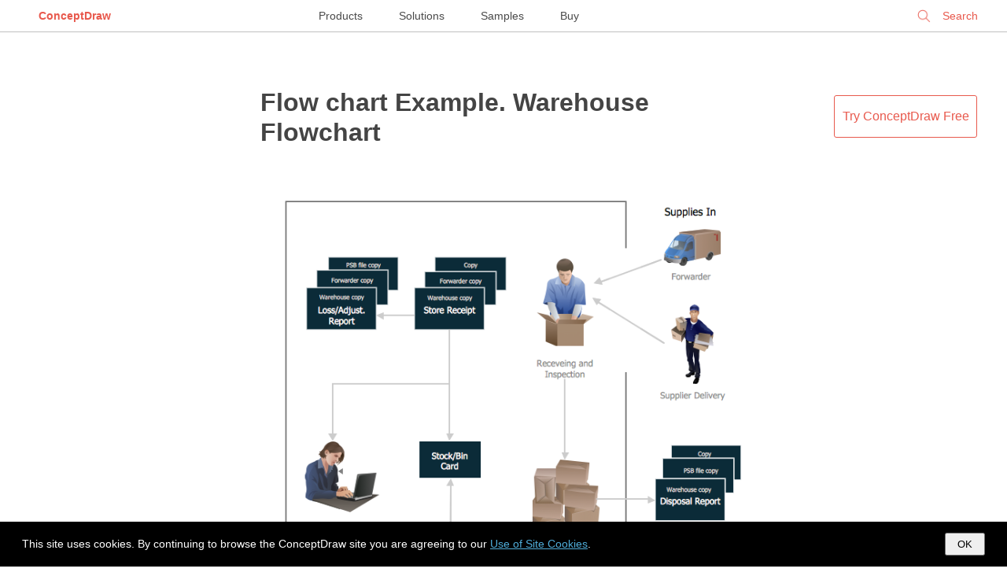

--- FILE ---
content_type: text/html; charset=UTF-8
request_url: https://www.conceptdraw.com/examples/partnership-firm-process-and-procedure-project
body_size: 6786
content:
<!DOCTYPE html>
<!--[if lt IE 7]>      <html class="no-js lt-ie9 lt-ie8 lt-ie7"> <![endif]-->
<!--[if IE 7]>         <html class="no-js lt-ie9 lt-ie8"> <![endif]-->
<!--[if IE 8]>         <html class="no-js lt-ie9"> <![endif]-->
<!--[if gt IE 8]><!--> <html class="no-js"> <!--<![endif]-->

<!--<html dir="ltr" lang="en-US">-->
<head>

    <meta http-equiv="Content-Type" content="text/html; charset=utf-8"/>
    <title>Flow chart Example. Warehouse Flowchart | Business Process Diagrams | Work Order Process Flowchart.  Business Process Mapping Examples | Partnership Firm Process And Procedure Project</title>
    <meta name="description" content="Warehouse Flowcharts are different diagrams describing wharehousing and inventory menagement processes. Typical purposes of warehouse flowcharts are evaluating warehouse performance and organizational performance, measuring efficiency of customer service. This type of workflow diagrams can be used for identifying any disconnection between business activities and business objectives.&lt;br&gt;Standard warehousing process flow diagram and standard workflow diagram used for process identification for further evaluating effectiveness and profitability of overall business process. Use the ConceptDraw PRO diagramming and vector drawing software extended with the Flowcharts solution from the Diagrams area of ConceptDraw Solution Park to design your own workflow diagrams, process flow diagram and flow charts. Need to use Process Flow Diagram for designing Warehouse packages flow. Partnership Firm Process And Procedure Project" />
    <meta name="keywords" content=", Partnership Firm Process And Procedure Project" />

    <meta name="generator" content="Drupal 7 (https://drupal.org)" />
    <meta name="viewport" content="width=device-width, initial-scale=1">
	<meta name="robots" content="index,follow" />
	<link rel="canonical" href="https://www.conceptdraw.com/examples/partnership-firm-process-and-procedure-project">
    <meta property="og:type" content="website" />
    <meta property="og:title" content="Flow chart Example. Warehouse Flowchart | Business Process Diagrams | Work Order Process Flowchart.  Business Process Mapping Examples | Partnership Firm Process And Procedure Project" />
    <meta property="og:description" content="Warehouse Flowcharts are different diagrams describing wharehousing and inventory menagement processes. Typical purposes of warehouse flowcharts are evaluating warehouse performance and organizational performance, measuring efficiency of customer service. This type of workflow diagrams can be used for identifying any disconnection between business activities and business objectives.&lt;br&gt;Standard warehousing process flow diagram and standard workflow diagram used for process identification for further evaluating effectiveness and profitability of overall business process. Use the ConceptDraw PRO diagramming and vector drawing software extended with the Flowcharts solution from the Diagrams area of ConceptDraw Solution Park to design your own workflow diagrams, process flow diagram and flow charts. Need to use Process Flow Diagram for designing Warehouse packages flow. Partnership Firm Process And Procedure Project" />
    <meta property="og:site_name" content="https://www.conceptdraw.com" />
    <meta property="og:url" content="https://www.conceptdraw.com/examples/partnership-firm-process-and-procedure-project" />
    <meta property="og:image" content="https://www.conceptdraw.com/How-To-Guide/picture/Warehouse-Flowchart.png" />


	<link rel="stylesheet" href="https://www.conceptdraw.com/examples/scripts/styles/examples_all_mari.css" type="text/css">

</head>
<body id="home">

<!--[if lt IE 7]>
<p class="chromeframe">You are using an outdated browser. <a href="http://browsehappy.com/">Upgrade your browser today</a> or <a href="http://www.google.com/chromeframe/?redirect=true">install Google Chrome Frame</a> to better experience this site.</p>
<![endif]-->


<!--
<div id="header">
	<div id="main_title">
		Examples  <i>| Tips from ConceptDraw Experts and Experienced Users</i>		<br>
		<a class="nav conceptdraw-item" href="/solution-park">ConceptDraw Solution Park</a>
	</div>
</div>
 -->


<div class="menu">
    <div class="menu-left">
        <div class="logo"><a href="https://www.conceptdraw.com">ConceptDraw</a></div>
    </div>
    <div class="menu-center">
        <a href="https://www.conceptdraw.com/products">Products</a>
        <a href="https://www.conceptdraw.com/solution-park">Solutions</a>
        <a href="https://www.conceptdraw.com/samples">Samples</a>
        <a href="https://my.conceptdraw.com/buy/">Buy</a>
    </div>
    <div class="menu-right">


<!--        <div class="signin"><a href="https://my.conceptdraw.com/registration/login.php">Sign In</a></div> -->

        <div class="search">
            <form method="get" action="https://www.conceptdraw.com/search.php" id="searchbox_000893448112670316043:ckg3jdpoqts">
                <input type="hidden" name="cx" value="000893448112670316043:ckg3jdpoqts">
                <input type="hidden" name="cof" value="FORID:11">
                <input type="hidden" name="sa" value="Search">
                <input type="text" autocomplete="on" placeholder="Search" name="q" id="header_search" href="" onClick="javascript:if(this.phSet)this.value=''" onkeydown="javascript:if ( event.keyCode == 27 ) this.value=''"/>
                <span class="search-clear">&#10005;</span>
            </form>

        </div>
    </div>
</div>
<script>
  function setCookie(cname, cvalue, exdays) {
    var d = new Date();
    d.setTime(d.getTime() + (exdays*24*60*60*1000));
    var expires = "expires="+ d.toUTCString();
    document.cookie = cname + "=" + cvalue + ";" + expires + ";path=/;domain=conceptdraw.com";
  }

  function getCookie(cname) {
    var name = cname + "=";
    var decodedCookie = decodeURIComponent(document.cookie);
    var ca = decodedCookie.split(';');
    for(var i = 0; i <ca.length; i++) {
      var c = ca[i];
      while (c.charAt(0) == ' ') {
        c = c.substring(1);
      }
      if (c.indexOf(name) == 0) {
        return c.substring(name.length, c.length);
      }
    }
    return "";
  }
</script>

<div id="cookies-popup" style="
display: none;
background-color: #000 !important;
color: #fff !important;
width: 100% !important;
position: fixed !important;
bottom: 0 !important;
left: 0 !important;
z-index: 99999999999999999999 !important;
line-height: 2em !important;
padding: 1em 2em !important;
box-sizing: border-box !important;
font-size: 14px !important;
font-family: open_sans_regular, 'Open Sans', sans-serif !important;
">
  This site uses cookies. By continuing to browse the ConceptDraw site you are agreeing to our <a href="https://www.conceptdraw.com/helpdesk/use-of-site-cookies" style="
color: #4FACD8;
border: 0 none !important;
text-decoration: underline !important;
">Use of Site Cookies</a>.

  <button style="
  padding: 5px 14px !important;
  float: right !important;
  color: #000 !important;
" onclick="document.getElementById('cookies-popup').style.display = 'none'; setCookie('showCookiePopup', 'dont', 365)">OK</button>

</div>

<script>
  if (getCookie('showCookiePopup') === "") {
    document.getElementById('cookies-popup').style.display = 'block'
  }
</script>



<div class="glance">


    <div id="main_container">


        <!--   <h1 class="page-header"> Partnership Firm Process And Procedure Project</h1> -->

   <!--   <div class="block-header">
<div id="bg_rgb">
    <div class="prod_block">
        <div class="title special drawing-tool">
            <div class="header_">
                <h3>Powerful Drawing Solution</h3>
                <span>Diagram your business processes</span>
            </div>
            <div class="logo_">
                <a href="https://www.conceptdraw.com/products" target="_blank">
                <img src="https://www.conceptdraw.com/products/icons/cd/DIAGRAM_color_small.png">
                </a>
            </div>
            <div class="right-block">
                <a href="https://www.youtube.com/watch?v=dzq7PN2A_bk&amp;feature=youtu.be?rel=0" rel="prettyPhoto" target="_blank">
                    <img src="https://www.conceptdraw.com/products/images/watch_video.png"></a>
                <div>
                    <a class="buy" href="https://my.conceptdraw.com/buy/addtocart.php?sku=CDDIAGRAMvXII1-s&amp;cat=single" onclick="_gaq.push(['_trackEvent', 'button', 'click', 'buy_examples'])">BUY</a>
                    <a class="trial" href="https://my.conceptdraw.com/account/downloads.php" onclick="_gaq.push(['_trackEvent', 'button', 'click', 'try_free_examples'])"> TRY IT FREE</a>
                </div>
            </div>
        </div>
    </div>
</div>
      </div> -->




        <div id="content_col" style="margin-top: 50px;">

            <div class="rightCol">
                <div class=""><a href="https://my.conceptdraw.com/account/downloads.php" class="button dark">Try&nbsp;ConceptDraw&nbsp;Free</a></div>
            </div>
            <div class="centerCol">

            
            
                <div class="item-row default">
                                        <div class="desc-col">
                                                <h1>                        <a href="https://www.conceptdraw.com/How-To-Guide/warehouse-flowchart">Flow chart Example. Warehouse Flowchart</a>
                        </h1>
                        <div class="img-col">
                                                                <a href="https://www.conceptdraw.com/How-To-Guide/warehouse-flowchart" style="display: inline-block">
                                        <img src="https://www.conceptdraw.com/How-To-Guide/picture/Warehouse-Flowchart.png" alt="Warehouse Flowchart" title="Warehouse Flowchart">
                                    </a>
                                
                        </div>

                        Warehouse Flowcharts are various diagrams that describe the warehousing and inventory management processes on the warehouses. Typical purposes of Warehouse Flowcharts are evaluating warehouse performance, measuring efficiency of customer service and organizational performance. This type of Workflow diagrams can be used for identifying any disconnection between business activities and business objectives. They are effectively used by warehouse-related people and organizations, manufacturers, wholesalers, exporters, importers, transporters, and others.
Standard Warehousing process flow diagram and standard Workflow diagram are used for process identification for further evaluating effectiveness and profitability of overall business process. Use the ConceptDraw PRO vector graphic software extended with Flowcharts solution to design your own professional-looking Workflow diagrams and Flowcharts of any types, including the Warehouse flowchart, Process flow diagrams which depict in details all steps of Warehouse packages flow.
Microsoft Visio, designed for Windows users, can’t be opened directly on Mac. But fortunately, there are several Visio alternatives for Mac which will help Mac users to work Visio files. With ConceptDraw PRO, you may open, edit and save files in Visio format.

                        <div class="video_block">                                <div>

                                    <div class="gvideo"
                                         onclick="document.getElementById('video_frame_0').src = 'https://www.youtube-nocookie.com/embed/LuGHIIL0o7E?&autoplay=1&rel=0'; document.getElementById('video_wrap_0').style.display = 'block'; this.style.display = 'none'">
                                        <div class="gplay"></div>
                                        <img width="100%" alt="ConceptDraw Arrows10 Technology"
                                             src="https://i1.ytimg.com/vi/LuGHIIL0o7E/hqdefault.jpg">
                                    </div>
                                    <div class="videoWrapper" id="video_wrap_0" style="display: none">
                                        <iframe id="video_frame_0" width="560" height="349" loading="lazy" refererpolicy="strict-origin-when-cross-origin" sandbox="allow-scripts allow-same-origin "  
                                                src="https://www.youtube-nocookie.com/embed/LuGHIIL0o7E"
                                                frameborder="0" allowfullscreen></iframe>
                                    </div>

                                    
                                    <span class="tb-gtitle" style="font-size: 1em;">ConceptDraw Arrows10 Technology</span>
                                    </a>
                                </div>
                            </div>
                    </div>
                    
                </div><!-- item-row -->


                <div class='pc'></div>


                <div class="item-row spsolution ">
                    <div class="desc-col">
                        <h2>                        <span class="doc-title">

                            <a href="https://www.conceptdraw.com/solution-park/business-process-diagram">
                                <img alt="BPMN standard, Business Process Diagram, BPMN, Business Process" title="BPMN standard, Business Process Diagram, BPMN, Business Process" src="https://www.conceptdraw.com/solution-park/icons/BPRC_TOOL_BPDIAGRAM/icon.png" class="img-small">
                                Business Process Diagrams                            </a>
                                                    </span>
                        </h2>
                        <div class="img-col">
                            <a href="https://www.conceptdraw.com/solution-park/business-process-diagram"><img alt="BPMN standard, Business Process Diagram, BPMN, Business Process" title="BPMN standard, Business Process Diagram, BPMN, Business Process" src="https://www.conceptdraw.com/solution-park/icons/BPRC_TOOL_BPDIAGRAM/spbanner.png" class="img-big"></a>
                        </div>

                        <div class="desc">
                            Business Process Diagrams solution extends the ConceptDraw PRO BPM software with RapidDraw interface, templates, samples and numerous libraries based on the BPMN 1.2 and BPMN 2.0 standards, which give you the possibility to visualize equally easy simple and complex processes, to design business models, to quickly develop and document in details any business processes on the stages of project’s planning and implementation.                        </div>
                    </div>


                </div><!-- item-row -->


                <div class='pc'></div>
            
                <div class="item-row default">
                                        <div class="desc-col">
                                                <h2>                        <a href="https://www.conceptdraw.com/How-To-Guide/order-process-flowchart">Work Order Process Flowchart.  Business Process Mapping Examples</a>
                        </h2>
                        <div class="img-col">
                                                                <a href="https://www.conceptdraw.com/How-To-Guide/order-process-flowchart" style="display: inline-block">
                                        <img src="https://www.conceptdraw.com/How-To-Guide/picture/Order-Process-Flowchart.png" alt="Order Process Flowchart" title="Order Process Flowchart">
                                    </a>
                                
                        </div>

                        The business process is a set of actions or tasks which are undertaken by an organization for production some goods or services, they are then offered for the customers and are ordered by them. Process Flowcharts and Order Process Flowcharts are sufficiently prevalent, well known and actively used in variety of fields of life, business and science. They are constructed using the common standardized symbols, thus are clear and understandable for all. They help effectively represent the processes, determine the order in which the process activities happen, document the order processes, and also effectively analyze the processes with a goal to increase their efficiency.
Create your own Process Flowcharts, Order Process Flowcharts, Cross-Functional Flow Charts representing the order processing steps using powerful drawing tools of ConceptDraw PRO software and variety of predesigned vector objects from the libraries of Business Process Mapping Solution from Business Processes area of ConceptDraw Solution Park.

                        
                    </div>
                    
                </div><!-- item-row -->


                <div class='pc'></div>
            
                <div class="item-row default">
                                        <div class="desc-col">
                                                <h2>                        <a href="https://www.conceptdraw.com/How-To-Guide/uml-sample-project">UML Sample Project</a>
                        </h2>
                        <div class="img-col">
                                                                <a href="https://www.conceptdraw.com/How-To-Guide/uml-sample-project" style="display: inline-block">
                                        <img src="https://www.conceptdraw.com/How-To-Guide/picture/uml-sample-project.png" alt="uml sample project" title="uml sample project">
                                    </a>
                                
                        </div>

                        Unified Modeling Language (UML) is a graphical modeling language for describing, visualizing, projecting and documenting of object oriented systems. UML digram is used for modeling of organizations and their business processes, for development the big projects, the complex software applications. Comprehensive UML diagram allows to create the set of interrelated documents that gives the complete visual representation of the modeling system.

                        
                    </div>
                    
                </div><!-- item-row -->


                <div class='pc'></div>


                <div class="item-row spsolution ">
                    <div class="desc-col">
                        <h2>                        <span class="doc-title">

                            <a href="https://www.conceptdraw.com/solution-park/management-stakeholder-onion-diagrams">
                                <img alt="stakeholder management, stakeholder onion diagram template, onion diagram process design, stakeholder analysis" title="stakeholder management, stakeholder onion diagram template, onion diagram process design, stakeholder analysis" src="https://www.conceptdraw.com/solution-park/icons/MNG_TOOL_ONION/icon.png" class="img-small">
                                Stakeholder Onion Diagrams                            </a>
                                                    </span>
                        </h2>
                        <div class="img-col">
                            <a href="https://www.conceptdraw.com/solution-park/management-stakeholder-onion-diagrams"><img alt="stakeholder management, stakeholder onion diagram template, onion diagram process design, stakeholder analysis" title="stakeholder management, stakeholder onion diagram template, onion diagram process design, stakeholder analysis" src="https://www.conceptdraw.com/solution-park/icons/MNG_TOOL_ONION/spbanner.png" class="img-big"></a>
                        </div>

                        <div class="desc">
                            The Stakeholder Onion Diagram is often used as a way to view the relationships of stakeholders to a project goal.  A basic Onion Diagram contains a rich information. It shows significance of stakeholders that will have has influence to the success achieve                        </div>
                    </div>


                </div><!-- item-row -->


                <div class='pc'></div>
            
                <div class="item-row default">
                                        <div class="desc-col">
                                                <h2>                        <a href="https://www.conceptdraw.com/How-To-Guide/competition-analysis">Competitor Analysis</a>
                        </h2>
                        <div class="img-col">
                                                                <a href="https://www.conceptdraw.com/How-To-Guide/competition-analysis" style="display: inline-block">
                                        <img src="https://www.conceptdraw.com/How-To-Guide/picture/Dashboard-Competitor-Analysis.png" alt="Competitor Analysis" title="Competitor Analysis">
                                    </a>
                                
                        </div>

                        Competitor analysis is a first and obligatory step in elaboration the proper corporate marketing strategy and creating sustainable competitive advantage. Use powerful opportunities of numerous solutions from ConceptDraw Solution Park for designing illustrative diagrams, charts, matrices which are necessary for effective competitor analysis.

                        
                    </div>
                    
                </div><!-- item-row -->


                <div class='pc'></div>
            
                <div class="item-row default">
                                        <div class="desc-col">
                                                <h2>                        <a href="https://www.conceptdraw.com/How-To-Guide/organizational-chart-templates">Organizational Chart Templates</a>
                        </h2>
                        <div class="img-col">
                                                                <a href="https://www.conceptdraw.com/How-To-Guide/organizational-chart-templates" style="display: inline-block">
                                        <img src="https://www.conceptdraw.com/How-To-Guide/picture/Organizationalchart.png" alt="organizational chart templates" title="organizational chart templates">
                                    </a>
                                
                        </div>

                        ConceptDraw offers you a number of ready-made organizational chart templates which you can use in your drawing. They are grouped in topical sets as organizational chart template files.
Use the Organizational Charts Solution for ConceptDraw PRO to create your own Organizational Charts of any complexity quick, easy and effective.
The Organizational Charts designed with ConceptDraw PRO are vector graphic documents and are available for reviewing, modifying, converting to a variety of formats (image, HTML, PDF file, MS PowerPoint Presentation, Adobe Flash or MS Visio XML), printing and send via e-mail in one moment.

                        <div class="video_block">                                <div>

                                    <div class="gvideo"
                                         onclick="document.getElementById('video_frame_6').src = 'https://www.youtube-nocookie.com/embed/gV7IIxJ8CAs?&autoplay=1&rel=0'; document.getElementById('video_wrap_6').style.display = 'block'; this.style.display = 'none'">
                                        <div class="gplay"></div>
                                        <img width="100%" alt="How to draw an Organizational Chart"
                                             src="https://i1.ytimg.com/vi/gV7IIxJ8CAs/hqdefault.jpg">
                                    </div>
                                    <div class="videoWrapper" id="video_wrap_6" style="display: none">
                                        <iframe id="video_frame_6" width="560" height="349" loading="lazy" refererpolicy="strict-origin-when-cross-origin" sandbox="allow-scripts allow-same-origin "  
                                                src="https://www.youtube-nocookie.com/embed/gV7IIxJ8CAs"
                                                frameborder="0" allowfullscreen></iframe>
                                    </div>

                                    
                                    <span class="tb-gtitle" style="font-size: 1em;">How to draw an Organizational Chart</span>
                                    </a>
                                </div>
                            </div>
                    </div>
                    
                </div><!-- item-row -->


                <div class='pc'></div>
            </div>
                <div class="leftCol"></div>

                

                        <div id="see_also" style="display: table;width: 100%;">
                            <!--		<div class="label"><span>See also</span></div>-->
                            <div style="
position:absolute;
margin-left: 0;
" class="footerend">
                                <div class="btndownload">
                                    <a href="https://www.conceptdraw.com/GetFree21Trial.php">
                                        <span id="firstline">Download ConceptDraw PRO</span><br>
                                        <span id="secondline">Free 21 Trial for Mac and PC</span>
                                    </a>
                                </div>
                                <div class="btnbuy"><a href="https://my.conceptdraw.com/buy/catalog.php">Buy Now</a></div>
                            </div>
                            <div style="margin: 2em auto;" class="multy-col-list-wrapper">
                                <ul>
                                    <li><a target='_blank' href="https://www.conceptdraw.com/examples/partnership-firm-process-and-procedure-project-methodology"> Partnership Firm Process And Procedure Project  Methodology</a><br></li><li><a target='_blank' href="https://www.conceptdraw.com/examples/partnership-firm-process-n-procedure-project-presentation-n-data-collection"> Partnership Firm Process  N  Procedure Project  Presentation N Data</a><br></li><li><a target='_blank' href="https://www.conceptdraw.com/examples/partnership-firm-process-and-proceder-project-pdf-download"> Partnership Firm Process  And Proceder  Project  Pdf Download</a><br></li><li><a target='_blank' href="https://www.conceptdraw.com/examples/partnership-firm-process-and-procedures-presentation-of-data-and-information"> Partnership Firm Process And Procedures  Presentation Of Data And</a><br></li><li><a target='_blank' href="https://www.conceptdraw.com/examples/partnership-firm-process-and-procedure-project-information"> Partnership Firm Process And Procedure Project  Information</a><br></li><li><a target='_blank' href="https://www.conceptdraw.com/examples/pdf-of-project-report-of-partnership-firm-process-and-procedure">Pdf Of  Project  Report Of  Partnership Firm Process And Procedure </a><br></li><li><a target='_blank' href="https://www.conceptdraw.com/examples/presentation-of-data-and-information-of-partnership-firm-process-and-procedure">Presentation Of Data And Information Of  Partnership Firm Process </a><br></li><li><a target='_blank' href="https://www.conceptdraw.com/examples/partnership-firm-process-and-procedure-project-analysis"> Partnership Firm Process And Procedure Project  Analysis</a><br></li><li><a target='_blank' href="https://www.conceptdraw.com/examples/partnership-firm-process-and-procedure-methodology"> Partnership Firm Process And Procedure  Methodology</a><br></li><li><a target='_blank' href="https://www.conceptdraw.com/examples/partnership-firm-process-and-procedure-presentation-of-data-and-information-pdf"> Partnership Firm Process And Procedure  Presentation Of Data And</a><br></li><li><a target='_blank' href="https://www.conceptdraw.com/examples/methodology-of-partnership-firm-process-and-procedure">Methodology Of  Partnership Firm Process And Procedure </a><br></li><li><a target='_blank' href="https://www.conceptdraw.com/examples/partnership-firm-process-and-procedure-full-project-pdf"> Partnership Firm Process And Procedure  Full  Project  Pdf</a><br></li><li><a target='_blank' href="https://www.conceptdraw.com/examples/partnership-firm-process-and-procedure-for-diagram-and-chart"> Partnership Firm Process And Procedure  For Diagram And Chart</a><br></li><li><a target='_blank' href="https://www.conceptdraw.com/examples/methodology-of-partnership-firm-project">Methodology Of  Partnership Firm Project </a><br></li><li><a target='_blank' href="https://www.conceptdraw.com/examples/methods-and-methodology-of-partnership-firm-project">Methods And Methodology Of  Partnership Firm Project </a><br></li><li><a target='_blank' href="https://www.conceptdraw.com/examples/information-of-patnership-firm-process">Information Of Patnership  Firm Process </a><br></li><li><a target='_blank' href="https://www.conceptdraw.com/examples/info-of-partnership-firm-process-n-procedure">Info Of  Partnership Firm Process  N  Procedure </a><br></li><li><a target='_blank' href="https://www.conceptdraw.com/examples/partnership-firm-process-and-procedures-methodology"> Partnership Firm Process And Procedures  Methodology</a><br></li><li><a target='_blank' href="https://www.conceptdraw.com/examples/pdf-of-methodology-of-partnership-firm-process-and-procedue">Pdf Of Methodology Of  Partnership Firm Process  And Procedue</a><br></li>                                </ul>
                            </div><!-- multy-col-list-wrapper -->
                                                    </div>


			<script async src="https://pagead2.googlesyndication.com/pagead/js/adsbygoogle.js?client=ca-pub-2748632115539198" crossorigin="anonymous"></script>


                        
                        <div class="social_buttons">
                            <a href="https://www.facebook.com/conceptdrawsoft/" target="_blank">
                                <img width="32" height="32" alt="ConceptDraw on Facebook" src="https://www.conceptdraw.com/images/email/meow01.png"/>
                            </a>
                            <a href="https://twitter.com/CSO_ConceptDraw" target="_blank">
                                <img width="32" height="32" alt="ConceptDraw on Twitter" src="https://www.conceptdraw.com/images/email/meow02.png"/>
                            </a>
                            <a href="https://www.linkedin.com/company/computer-systems-odessa" target="_blank">
                                <img width="32" height="32" alt="ConceptDraw on LinkedIn" src="https://www.conceptdraw.com/images/email/meow03.png"/>
                            </a>
                            <a href="https://www.pinterest.com/conceptdraw/" target="_blank">
                                <img width="32" height="32" alt="ConceptDraw on Pinterest" src="https://www.conceptdraw.com/images/email/meow04.png"/>
                            </a>
                            <a href="https://www.youtube.com/user/CSOdessa" target="_blank">
                                <img width="32" height="32" alt="ConceptDraw on YouTube" src="https://www.conceptdraw.com/images/email/meow06.png"/>
                            </a>
                        </div>

                    
            </div>
        </div>
    </div> <!-- Glance -->
    


    <footer role="contentinfo">
        <div id="footer" role="contentinfo">
            <div class="footer_links_left">	<p>CS Odessa</p> Plan. Do. Communicate.</div>
            <div class="footer_links_right">
                <a class="foo_links" href="https://www.conceptdraw.com/products/contact-us">Contact Us</a>
                <a class="foo_links" href="https://helpdesk.conceptdraw.com/ticket.php">Feedback</a>
                <a class="foo_links" href="https://www.conceptdraw.com/products/eula">EULA</a>
                <a class="foo_links" href="https://www.conceptdraw.com/products/privacy">Privacy</a>
                <a class="foo_links" href="https://www.conceptdraw.com/products/tou">TOU</a>
                <p> &copy; 1993 &mdash; 2026 CS Odessa Corp. </p>
            </div>
    </footer>


    </body>

    	

    </html>

    

--- FILE ---
content_type: text/html; charset=utf-8
request_url: https://www.youtube-nocookie.com/embed/LuGHIIL0o7E
body_size: 44699
content:
<!DOCTYPE html><html lang="en" dir="ltr" data-cast-api-enabled="true"><head><meta name="viewport" content="width=device-width, initial-scale=1"><script nonce="qSPRslrSo-WHXLiXMCircw">if ('undefined' == typeof Symbol || 'undefined' == typeof Symbol.iterator) {delete Array.prototype.entries;}</script><style name="www-roboto" nonce="GL1N1XokIKOUBTHg7JSQ6w">@font-face{font-family:'Roboto';font-style:normal;font-weight:400;font-stretch:100%;src:url(//fonts.gstatic.com/s/roboto/v48/KFO7CnqEu92Fr1ME7kSn66aGLdTylUAMa3GUBHMdazTgWw.woff2)format('woff2');unicode-range:U+0460-052F,U+1C80-1C8A,U+20B4,U+2DE0-2DFF,U+A640-A69F,U+FE2E-FE2F;}@font-face{font-family:'Roboto';font-style:normal;font-weight:400;font-stretch:100%;src:url(//fonts.gstatic.com/s/roboto/v48/KFO7CnqEu92Fr1ME7kSn66aGLdTylUAMa3iUBHMdazTgWw.woff2)format('woff2');unicode-range:U+0301,U+0400-045F,U+0490-0491,U+04B0-04B1,U+2116;}@font-face{font-family:'Roboto';font-style:normal;font-weight:400;font-stretch:100%;src:url(//fonts.gstatic.com/s/roboto/v48/KFO7CnqEu92Fr1ME7kSn66aGLdTylUAMa3CUBHMdazTgWw.woff2)format('woff2');unicode-range:U+1F00-1FFF;}@font-face{font-family:'Roboto';font-style:normal;font-weight:400;font-stretch:100%;src:url(//fonts.gstatic.com/s/roboto/v48/KFO7CnqEu92Fr1ME7kSn66aGLdTylUAMa3-UBHMdazTgWw.woff2)format('woff2');unicode-range:U+0370-0377,U+037A-037F,U+0384-038A,U+038C,U+038E-03A1,U+03A3-03FF;}@font-face{font-family:'Roboto';font-style:normal;font-weight:400;font-stretch:100%;src:url(//fonts.gstatic.com/s/roboto/v48/KFO7CnqEu92Fr1ME7kSn66aGLdTylUAMawCUBHMdazTgWw.woff2)format('woff2');unicode-range:U+0302-0303,U+0305,U+0307-0308,U+0310,U+0312,U+0315,U+031A,U+0326-0327,U+032C,U+032F-0330,U+0332-0333,U+0338,U+033A,U+0346,U+034D,U+0391-03A1,U+03A3-03A9,U+03B1-03C9,U+03D1,U+03D5-03D6,U+03F0-03F1,U+03F4-03F5,U+2016-2017,U+2034-2038,U+203C,U+2040,U+2043,U+2047,U+2050,U+2057,U+205F,U+2070-2071,U+2074-208E,U+2090-209C,U+20D0-20DC,U+20E1,U+20E5-20EF,U+2100-2112,U+2114-2115,U+2117-2121,U+2123-214F,U+2190,U+2192,U+2194-21AE,U+21B0-21E5,U+21F1-21F2,U+21F4-2211,U+2213-2214,U+2216-22FF,U+2308-230B,U+2310,U+2319,U+231C-2321,U+2336-237A,U+237C,U+2395,U+239B-23B7,U+23D0,U+23DC-23E1,U+2474-2475,U+25AF,U+25B3,U+25B7,U+25BD,U+25C1,U+25CA,U+25CC,U+25FB,U+266D-266F,U+27C0-27FF,U+2900-2AFF,U+2B0E-2B11,U+2B30-2B4C,U+2BFE,U+3030,U+FF5B,U+FF5D,U+1D400-1D7FF,U+1EE00-1EEFF;}@font-face{font-family:'Roboto';font-style:normal;font-weight:400;font-stretch:100%;src:url(//fonts.gstatic.com/s/roboto/v48/KFO7CnqEu92Fr1ME7kSn66aGLdTylUAMaxKUBHMdazTgWw.woff2)format('woff2');unicode-range:U+0001-000C,U+000E-001F,U+007F-009F,U+20DD-20E0,U+20E2-20E4,U+2150-218F,U+2190,U+2192,U+2194-2199,U+21AF,U+21E6-21F0,U+21F3,U+2218-2219,U+2299,U+22C4-22C6,U+2300-243F,U+2440-244A,U+2460-24FF,U+25A0-27BF,U+2800-28FF,U+2921-2922,U+2981,U+29BF,U+29EB,U+2B00-2BFF,U+4DC0-4DFF,U+FFF9-FFFB,U+10140-1018E,U+10190-1019C,U+101A0,U+101D0-101FD,U+102E0-102FB,U+10E60-10E7E,U+1D2C0-1D2D3,U+1D2E0-1D37F,U+1F000-1F0FF,U+1F100-1F1AD,U+1F1E6-1F1FF,U+1F30D-1F30F,U+1F315,U+1F31C,U+1F31E,U+1F320-1F32C,U+1F336,U+1F378,U+1F37D,U+1F382,U+1F393-1F39F,U+1F3A7-1F3A8,U+1F3AC-1F3AF,U+1F3C2,U+1F3C4-1F3C6,U+1F3CA-1F3CE,U+1F3D4-1F3E0,U+1F3ED,U+1F3F1-1F3F3,U+1F3F5-1F3F7,U+1F408,U+1F415,U+1F41F,U+1F426,U+1F43F,U+1F441-1F442,U+1F444,U+1F446-1F449,U+1F44C-1F44E,U+1F453,U+1F46A,U+1F47D,U+1F4A3,U+1F4B0,U+1F4B3,U+1F4B9,U+1F4BB,U+1F4BF,U+1F4C8-1F4CB,U+1F4D6,U+1F4DA,U+1F4DF,U+1F4E3-1F4E6,U+1F4EA-1F4ED,U+1F4F7,U+1F4F9-1F4FB,U+1F4FD-1F4FE,U+1F503,U+1F507-1F50B,U+1F50D,U+1F512-1F513,U+1F53E-1F54A,U+1F54F-1F5FA,U+1F610,U+1F650-1F67F,U+1F687,U+1F68D,U+1F691,U+1F694,U+1F698,U+1F6AD,U+1F6B2,U+1F6B9-1F6BA,U+1F6BC,U+1F6C6-1F6CF,U+1F6D3-1F6D7,U+1F6E0-1F6EA,U+1F6F0-1F6F3,U+1F6F7-1F6FC,U+1F700-1F7FF,U+1F800-1F80B,U+1F810-1F847,U+1F850-1F859,U+1F860-1F887,U+1F890-1F8AD,U+1F8B0-1F8BB,U+1F8C0-1F8C1,U+1F900-1F90B,U+1F93B,U+1F946,U+1F984,U+1F996,U+1F9E9,U+1FA00-1FA6F,U+1FA70-1FA7C,U+1FA80-1FA89,U+1FA8F-1FAC6,U+1FACE-1FADC,U+1FADF-1FAE9,U+1FAF0-1FAF8,U+1FB00-1FBFF;}@font-face{font-family:'Roboto';font-style:normal;font-weight:400;font-stretch:100%;src:url(//fonts.gstatic.com/s/roboto/v48/KFO7CnqEu92Fr1ME7kSn66aGLdTylUAMa3OUBHMdazTgWw.woff2)format('woff2');unicode-range:U+0102-0103,U+0110-0111,U+0128-0129,U+0168-0169,U+01A0-01A1,U+01AF-01B0,U+0300-0301,U+0303-0304,U+0308-0309,U+0323,U+0329,U+1EA0-1EF9,U+20AB;}@font-face{font-family:'Roboto';font-style:normal;font-weight:400;font-stretch:100%;src:url(//fonts.gstatic.com/s/roboto/v48/KFO7CnqEu92Fr1ME7kSn66aGLdTylUAMa3KUBHMdazTgWw.woff2)format('woff2');unicode-range:U+0100-02BA,U+02BD-02C5,U+02C7-02CC,U+02CE-02D7,U+02DD-02FF,U+0304,U+0308,U+0329,U+1D00-1DBF,U+1E00-1E9F,U+1EF2-1EFF,U+2020,U+20A0-20AB,U+20AD-20C0,U+2113,U+2C60-2C7F,U+A720-A7FF;}@font-face{font-family:'Roboto';font-style:normal;font-weight:400;font-stretch:100%;src:url(//fonts.gstatic.com/s/roboto/v48/KFO7CnqEu92Fr1ME7kSn66aGLdTylUAMa3yUBHMdazQ.woff2)format('woff2');unicode-range:U+0000-00FF,U+0131,U+0152-0153,U+02BB-02BC,U+02C6,U+02DA,U+02DC,U+0304,U+0308,U+0329,U+2000-206F,U+20AC,U+2122,U+2191,U+2193,U+2212,U+2215,U+FEFF,U+FFFD;}@font-face{font-family:'Roboto';font-style:normal;font-weight:500;font-stretch:100%;src:url(//fonts.gstatic.com/s/roboto/v48/KFO7CnqEu92Fr1ME7kSn66aGLdTylUAMa3GUBHMdazTgWw.woff2)format('woff2');unicode-range:U+0460-052F,U+1C80-1C8A,U+20B4,U+2DE0-2DFF,U+A640-A69F,U+FE2E-FE2F;}@font-face{font-family:'Roboto';font-style:normal;font-weight:500;font-stretch:100%;src:url(//fonts.gstatic.com/s/roboto/v48/KFO7CnqEu92Fr1ME7kSn66aGLdTylUAMa3iUBHMdazTgWw.woff2)format('woff2');unicode-range:U+0301,U+0400-045F,U+0490-0491,U+04B0-04B1,U+2116;}@font-face{font-family:'Roboto';font-style:normal;font-weight:500;font-stretch:100%;src:url(//fonts.gstatic.com/s/roboto/v48/KFO7CnqEu92Fr1ME7kSn66aGLdTylUAMa3CUBHMdazTgWw.woff2)format('woff2');unicode-range:U+1F00-1FFF;}@font-face{font-family:'Roboto';font-style:normal;font-weight:500;font-stretch:100%;src:url(//fonts.gstatic.com/s/roboto/v48/KFO7CnqEu92Fr1ME7kSn66aGLdTylUAMa3-UBHMdazTgWw.woff2)format('woff2');unicode-range:U+0370-0377,U+037A-037F,U+0384-038A,U+038C,U+038E-03A1,U+03A3-03FF;}@font-face{font-family:'Roboto';font-style:normal;font-weight:500;font-stretch:100%;src:url(//fonts.gstatic.com/s/roboto/v48/KFO7CnqEu92Fr1ME7kSn66aGLdTylUAMawCUBHMdazTgWw.woff2)format('woff2');unicode-range:U+0302-0303,U+0305,U+0307-0308,U+0310,U+0312,U+0315,U+031A,U+0326-0327,U+032C,U+032F-0330,U+0332-0333,U+0338,U+033A,U+0346,U+034D,U+0391-03A1,U+03A3-03A9,U+03B1-03C9,U+03D1,U+03D5-03D6,U+03F0-03F1,U+03F4-03F5,U+2016-2017,U+2034-2038,U+203C,U+2040,U+2043,U+2047,U+2050,U+2057,U+205F,U+2070-2071,U+2074-208E,U+2090-209C,U+20D0-20DC,U+20E1,U+20E5-20EF,U+2100-2112,U+2114-2115,U+2117-2121,U+2123-214F,U+2190,U+2192,U+2194-21AE,U+21B0-21E5,U+21F1-21F2,U+21F4-2211,U+2213-2214,U+2216-22FF,U+2308-230B,U+2310,U+2319,U+231C-2321,U+2336-237A,U+237C,U+2395,U+239B-23B7,U+23D0,U+23DC-23E1,U+2474-2475,U+25AF,U+25B3,U+25B7,U+25BD,U+25C1,U+25CA,U+25CC,U+25FB,U+266D-266F,U+27C0-27FF,U+2900-2AFF,U+2B0E-2B11,U+2B30-2B4C,U+2BFE,U+3030,U+FF5B,U+FF5D,U+1D400-1D7FF,U+1EE00-1EEFF;}@font-face{font-family:'Roboto';font-style:normal;font-weight:500;font-stretch:100%;src:url(//fonts.gstatic.com/s/roboto/v48/KFO7CnqEu92Fr1ME7kSn66aGLdTylUAMaxKUBHMdazTgWw.woff2)format('woff2');unicode-range:U+0001-000C,U+000E-001F,U+007F-009F,U+20DD-20E0,U+20E2-20E4,U+2150-218F,U+2190,U+2192,U+2194-2199,U+21AF,U+21E6-21F0,U+21F3,U+2218-2219,U+2299,U+22C4-22C6,U+2300-243F,U+2440-244A,U+2460-24FF,U+25A0-27BF,U+2800-28FF,U+2921-2922,U+2981,U+29BF,U+29EB,U+2B00-2BFF,U+4DC0-4DFF,U+FFF9-FFFB,U+10140-1018E,U+10190-1019C,U+101A0,U+101D0-101FD,U+102E0-102FB,U+10E60-10E7E,U+1D2C0-1D2D3,U+1D2E0-1D37F,U+1F000-1F0FF,U+1F100-1F1AD,U+1F1E6-1F1FF,U+1F30D-1F30F,U+1F315,U+1F31C,U+1F31E,U+1F320-1F32C,U+1F336,U+1F378,U+1F37D,U+1F382,U+1F393-1F39F,U+1F3A7-1F3A8,U+1F3AC-1F3AF,U+1F3C2,U+1F3C4-1F3C6,U+1F3CA-1F3CE,U+1F3D4-1F3E0,U+1F3ED,U+1F3F1-1F3F3,U+1F3F5-1F3F7,U+1F408,U+1F415,U+1F41F,U+1F426,U+1F43F,U+1F441-1F442,U+1F444,U+1F446-1F449,U+1F44C-1F44E,U+1F453,U+1F46A,U+1F47D,U+1F4A3,U+1F4B0,U+1F4B3,U+1F4B9,U+1F4BB,U+1F4BF,U+1F4C8-1F4CB,U+1F4D6,U+1F4DA,U+1F4DF,U+1F4E3-1F4E6,U+1F4EA-1F4ED,U+1F4F7,U+1F4F9-1F4FB,U+1F4FD-1F4FE,U+1F503,U+1F507-1F50B,U+1F50D,U+1F512-1F513,U+1F53E-1F54A,U+1F54F-1F5FA,U+1F610,U+1F650-1F67F,U+1F687,U+1F68D,U+1F691,U+1F694,U+1F698,U+1F6AD,U+1F6B2,U+1F6B9-1F6BA,U+1F6BC,U+1F6C6-1F6CF,U+1F6D3-1F6D7,U+1F6E0-1F6EA,U+1F6F0-1F6F3,U+1F6F7-1F6FC,U+1F700-1F7FF,U+1F800-1F80B,U+1F810-1F847,U+1F850-1F859,U+1F860-1F887,U+1F890-1F8AD,U+1F8B0-1F8BB,U+1F8C0-1F8C1,U+1F900-1F90B,U+1F93B,U+1F946,U+1F984,U+1F996,U+1F9E9,U+1FA00-1FA6F,U+1FA70-1FA7C,U+1FA80-1FA89,U+1FA8F-1FAC6,U+1FACE-1FADC,U+1FADF-1FAE9,U+1FAF0-1FAF8,U+1FB00-1FBFF;}@font-face{font-family:'Roboto';font-style:normal;font-weight:500;font-stretch:100%;src:url(//fonts.gstatic.com/s/roboto/v48/KFO7CnqEu92Fr1ME7kSn66aGLdTylUAMa3OUBHMdazTgWw.woff2)format('woff2');unicode-range:U+0102-0103,U+0110-0111,U+0128-0129,U+0168-0169,U+01A0-01A1,U+01AF-01B0,U+0300-0301,U+0303-0304,U+0308-0309,U+0323,U+0329,U+1EA0-1EF9,U+20AB;}@font-face{font-family:'Roboto';font-style:normal;font-weight:500;font-stretch:100%;src:url(//fonts.gstatic.com/s/roboto/v48/KFO7CnqEu92Fr1ME7kSn66aGLdTylUAMa3KUBHMdazTgWw.woff2)format('woff2');unicode-range:U+0100-02BA,U+02BD-02C5,U+02C7-02CC,U+02CE-02D7,U+02DD-02FF,U+0304,U+0308,U+0329,U+1D00-1DBF,U+1E00-1E9F,U+1EF2-1EFF,U+2020,U+20A0-20AB,U+20AD-20C0,U+2113,U+2C60-2C7F,U+A720-A7FF;}@font-face{font-family:'Roboto';font-style:normal;font-weight:500;font-stretch:100%;src:url(//fonts.gstatic.com/s/roboto/v48/KFO7CnqEu92Fr1ME7kSn66aGLdTylUAMa3yUBHMdazQ.woff2)format('woff2');unicode-range:U+0000-00FF,U+0131,U+0152-0153,U+02BB-02BC,U+02C6,U+02DA,U+02DC,U+0304,U+0308,U+0329,U+2000-206F,U+20AC,U+2122,U+2191,U+2193,U+2212,U+2215,U+FEFF,U+FFFD;}</style><script name="www-roboto" nonce="qSPRslrSo-WHXLiXMCircw">if (document.fonts && document.fonts.load) {document.fonts.load("400 10pt Roboto", "E"); document.fonts.load("500 10pt Roboto", "E");}</script><link rel="stylesheet" href="/s/player/c9168c90/www-player.css" name="www-player" nonce="GL1N1XokIKOUBTHg7JSQ6w"><style nonce="GL1N1XokIKOUBTHg7JSQ6w">html {overflow: hidden;}body {font: 12px Roboto, Arial, sans-serif; background-color: #000; color: #fff; height: 100%; width: 100%; overflow: hidden; position: absolute; margin: 0; padding: 0;}#player {width: 100%; height: 100%;}h1 {text-align: center; color: #fff;}h3 {margin-top: 6px; margin-bottom: 3px;}.player-unavailable {position: absolute; top: 0; left: 0; right: 0; bottom: 0; padding: 25px; font-size: 13px; background: url(/img/meh7.png) 50% 65% no-repeat;}.player-unavailable .message {text-align: left; margin: 0 -5px 15px; padding: 0 5px 14px; border-bottom: 1px solid #888; font-size: 19px; font-weight: normal;}.player-unavailable a {color: #167ac6; text-decoration: none;}</style><script nonce="qSPRslrSo-WHXLiXMCircw">var ytcsi={gt:function(n){n=(n||"")+"data_";return ytcsi[n]||(ytcsi[n]={tick:{},info:{},gel:{preLoggedGelInfos:[]}})},now:window.performance&&window.performance.timing&&window.performance.now&&window.performance.timing.navigationStart?function(){return window.performance.timing.navigationStart+window.performance.now()}:function(){return(new Date).getTime()},tick:function(l,t,n){var ticks=ytcsi.gt(n).tick;var v=t||ytcsi.now();if(ticks[l]){ticks["_"+l]=ticks["_"+l]||[ticks[l]];ticks["_"+l].push(v)}ticks[l]=
v},info:function(k,v,n){ytcsi.gt(n).info[k]=v},infoGel:function(p,n){ytcsi.gt(n).gel.preLoggedGelInfos.push(p)},setStart:function(t,n){ytcsi.tick("_start",t,n)}};
(function(w,d){function isGecko(){if(!w.navigator)return false;try{if(w.navigator.userAgentData&&w.navigator.userAgentData.brands&&w.navigator.userAgentData.brands.length){var brands=w.navigator.userAgentData.brands;var i=0;for(;i<brands.length;i++)if(brands[i]&&brands[i].brand==="Firefox")return true;return false}}catch(e){setTimeout(function(){throw e;})}if(!w.navigator.userAgent)return false;var ua=w.navigator.userAgent;return ua.indexOf("Gecko")>0&&ua.toLowerCase().indexOf("webkit")<0&&ua.indexOf("Edge")<
0&&ua.indexOf("Trident")<0&&ua.indexOf("MSIE")<0}ytcsi.setStart(w.performance?w.performance.timing.responseStart:null);var isPrerender=(d.visibilityState||d.webkitVisibilityState)=="prerender";var vName=!d.visibilityState&&d.webkitVisibilityState?"webkitvisibilitychange":"visibilitychange";if(isPrerender){var startTick=function(){ytcsi.setStart();d.removeEventListener(vName,startTick)};d.addEventListener(vName,startTick,false)}if(d.addEventListener)d.addEventListener(vName,function(){ytcsi.tick("vc")},
false);if(isGecko()){var isHidden=(d.visibilityState||d.webkitVisibilityState)=="hidden";if(isHidden)ytcsi.tick("vc")}var slt=function(el,t){setTimeout(function(){var n=ytcsi.now();el.loadTime=n;if(el.slt)el.slt()},t)};w.__ytRIL=function(el){if(!el.getAttribute("data-thumb"))if(w.requestAnimationFrame)w.requestAnimationFrame(function(){slt(el,0)});else slt(el,16)}})(window,document);
</script><script nonce="qSPRslrSo-WHXLiXMCircw">var ytcfg={d:function(){return window.yt&&yt.config_||ytcfg.data_||(ytcfg.data_={})},get:function(k,o){return k in ytcfg.d()?ytcfg.d()[k]:o},set:function(){var a=arguments;if(a.length>1)ytcfg.d()[a[0]]=a[1];else{var k;for(k in a[0])ytcfg.d()[k]=a[0][k]}}};
ytcfg.set({"CLIENT_CANARY_STATE":"none","DEVICE":"cbr\u003dChrome\u0026cbrand\u003dapple\u0026cbrver\u003d131.0.0.0\u0026ceng\u003dWebKit\u0026cengver\u003d537.36\u0026cos\u003dMacintosh\u0026cosver\u003d10_15_7\u0026cplatform\u003dDESKTOP","EVENT_ID":"iXRzae6lN6Gbib4P1rrZiAY","EXPERIMENT_FLAGS":{"ab_det_apb_b":true,"ab_det_apm":true,"ab_det_el_h":true,"ab_det_em_inj":true,"ab_l_sig_st":true,"ab_l_sig_st_e":true,"action_companion_center_align_description":true,"allow_skip_networkless":true,"always_send_and_write":true,"att_web_record_metrics":true,"attmusi":true,"c3_enable_button_impression_logging":true,"c3_watch_page_component":true,"cancel_pending_navs":true,"clean_up_manual_attribution_header":true,"config_age_report_killswitch":true,"cow_optimize_idom_compat":true,"csi_on_gel":true,"delhi_mweb_colorful_sd":true,"delhi_mweb_colorful_sd_v2":true,"deprecate_pair_servlet_enabled":true,"desktop_sparkles_light_cta_button":true,"disable_cached_masthead_data":true,"disable_child_node_auto_formatted_strings":true,"disable_log_to_visitor_layer":true,"disable_pacf_logging_for_memory_limited_tv":true,"embeds_enable_eid_enforcement_for_youtube":true,"embeds_enable_info_panel_dismissal":true,"embeds_enable_pfp_always_unbranded":true,"embeds_muted_autoplay_sound_fix":true,"embeds_serve_es6_client":true,"embeds_web_nwl_disable_nocookie":true,"embeds_web_updated_shorts_definition_fix":true,"enable_active_view_display_ad_renderer_web_home":true,"enable_ad_disclosure_banner_a11y_fix":true,"enable_client_sli_logging":true,"enable_client_streamz_web":true,"enable_client_ve_spec":true,"enable_cloud_save_error_popup_after_retry":true,"enable_dai_sdf_h5_preroll":true,"enable_datasync_id_header_in_web_vss_pings":true,"enable_default_mono_cta_migration_web_client":true,"enable_docked_chat_messages":true,"enable_entity_store_from_dependency_injection":true,"enable_inline_muted_playback_on_web_search":true,"enable_inline_muted_playback_on_web_search_for_vdc":true,"enable_inline_muted_playback_on_web_search_for_vdcb":true,"enable_is_mini_app_page_active_bugfix":true,"enable_logging_first_user_action_after_game_ready":true,"enable_ltc_param_fetch_from_innertube":true,"enable_masthead_mweb_padding_fix":true,"enable_menu_renderer_button_in_mweb_hclr":true,"enable_mini_app_command_handler_mweb_fix":true,"enable_mini_guide_downloads_item":true,"enable_mixed_direction_formatted_strings":true,"enable_mweb_new_caption_language_picker":true,"enable_names_handles_account_switcher":true,"enable_network_request_logging_on_game_events":true,"enable_new_paid_product_placement":true,"enable_open_in_new_tab_icon_for_short_dr_for_desktop_search":true,"enable_open_yt_content":true,"enable_origin_query_parameter_bugfix":true,"enable_pause_ads_on_ytv_html5":true,"enable_payments_purchase_manager":true,"enable_pdp_icon_prefetch":true,"enable_pl_r_si_fa":true,"enable_place_pivot_url":true,"enable_pv_screen_modern_text":true,"enable_removing_navbar_title_on_hashtag_page_mweb":true,"enable_rta_manager":true,"enable_sdf_companion_h5":true,"enable_sdf_dai_h5_midroll":true,"enable_sdf_h5_endemic_mid_post_roll":true,"enable_sdf_on_h5_unplugged_vod_midroll":true,"enable_sdf_shorts_player_bytes_h5":true,"enable_sending_unwrapped_game_audio_as_serialized_metadata":true,"enable_sfv_effect_pivot_url":true,"enable_shorts_new_carousel":true,"enable_skip_ad_guidance_prompt":true,"enable_skippable_ads_for_unplugged_ad_pod":true,"enable_smearing_expansion_dai":true,"enable_time_out_messages":true,"enable_timeline_view_modern_transcript_fe":true,"enable_video_display_compact_button_group_for_desktop_search":true,"enable_web_delhi_icons":true,"enable_web_home_top_landscape_image_layout_level_click":true,"enable_web_tiered_gel":true,"enable_window_constrained_buy_flow_dialog":true,"enable_wiz_queue_effect_and_on_init_initial_runs":true,"enable_ypc_spinners":true,"enable_yt_ata_iframe_authuser":true,"export_networkless_options":true,"export_player_version_to_ytconfig":true,"fill_single_video_with_notify_to_lasr":true,"fix_ad_miniplayer_controls_rendering":true,"fix_ads_tracking_for_swf_config_deprecation_mweb":true,"h5_companion_enable_adcpn_macro_substitution_for_click_pings":true,"h5_inplayer_enable_adcpn_macro_substitution_for_click_pings":true,"h5_reset_cache_and_filter_before_update_masthead":true,"hide_channel_creation_title_for_mweb":true,"high_ccv_client_side_caching_h5":true,"html5_log_trigger_events_with_debug_data":true,"html5_ssdai_enable_media_end_cue_range":true,"il_attach_cache_limit":true,"il_use_view_model_logging_context":true,"is_browser_support_for_webcam_streaming":true,"json_condensed_response":true,"kev_adb_pg":true,"kevlar_gel_error_routing":true,"kevlar_watch_cinematics":true,"live_chat_enable_controller_extraction":true,"live_chat_enable_rta_manager":true,"log_click_with_layer_from_element_in_command_handler":true,"mdx_enable_privacy_disclosure_ui":true,"mdx_load_cast_api_bootstrap_script":true,"medium_progress_bar_modification":true,"migrate_remaining_web_ad_badges_to_innertube":true,"mobile_account_menu_refresh":true,"mweb_account_linking_noapp":true,"mweb_after_render_to_scheduler":true,"mweb_allow_modern_search_suggest_behavior":true,"mweb_animated_actions":true,"mweb_app_upsell_button_direct_to_app":true,"mweb_c3_enable_adaptive_signals":true,"mweb_c3_library_page_enable_recent_shelf":true,"mweb_c3_remove_web_navigation_endpoint_data":true,"mweb_c3_use_canonical_from_player_response":true,"mweb_cinematic_watch":true,"mweb_command_handler":true,"mweb_delay_watch_initial_data":true,"mweb_disable_searchbar_scroll":true,"mweb_enable_fine_scrubbing_for_recs":true,"mweb_enable_keto_batch_player_fullscreen":true,"mweb_enable_keto_batch_player_progress_bar":true,"mweb_enable_keto_batch_player_tooltips":true,"mweb_enable_lockup_view_model_for_ucp":true,"mweb_enable_mix_panel_title_metadata":true,"mweb_enable_more_drawer":true,"mweb_enable_optional_fullscreen_landscape_locking":true,"mweb_enable_overlay_touch_manager":true,"mweb_enable_premium_carve_out_fix":true,"mweb_enable_refresh_detection":true,"mweb_enable_search_imp":true,"mweb_enable_sequence_signal":true,"mweb_enable_shorts_pivot_button":true,"mweb_enable_shorts_video_preload":true,"mweb_enable_skippables_on_jio_phone":true,"mweb_enable_two_line_title_on_shorts":true,"mweb_enable_varispeed_controller":true,"mweb_enable_watch_feed_infinite_scroll":true,"mweb_enable_wrapped_unplugged_pause_membership_dialog_renderer":true,"mweb_fix_monitor_visibility_after_render":true,"mweb_force_ios_fallback_to_native_control":true,"mweb_fp_auto_fullscreen":true,"mweb_fullscreen_controls":true,"mweb_fullscreen_controls_action_buttons":true,"mweb_fullscreen_watch_system":true,"mweb_home_reactive_shorts":true,"mweb_innertube_search_command":true,"mweb_lang_in_html":true,"mweb_like_button_synced_with_entities":true,"mweb_logo_use_home_page_ve":true,"mweb_native_control_in_faux_fullscreen_shared":true,"mweb_player_control_on_hover":true,"mweb_player_delhi_dtts":true,"mweb_player_settings_use_bottom_sheet":true,"mweb_player_show_previous_next_buttons_in_playlist":true,"mweb_player_skip_no_op_state_changes":true,"mweb_player_user_select_none":true,"mweb_playlist_engagement_panel":true,"mweb_progress_bar_seek_on_mouse_click":true,"mweb_pull_2_full":true,"mweb_pull_2_full_enable_touch_handlers":true,"mweb_schedule_warm_watch_response":true,"mweb_searchbox_legacy_navigation":true,"mweb_see_fewer_shorts":true,"mweb_shorts_comments_panel_id_change":true,"mweb_shorts_early_continuation":true,"mweb_show_ios_smart_banner":true,"mweb_show_sign_in_button_from_header":true,"mweb_use_server_url_on_startup":true,"mweb_watch_captions_enable_auto_translate":true,"mweb_watch_captions_set_default_size":true,"mweb_watch_stop_scheduler_on_player_response":true,"mweb_watchfeed_big_thumbnails":true,"mweb_yt_searchbox":true,"networkless_logging":true,"no_client_ve_attach_unless_shown":true,"pageid_as_header_web":true,"playback_settings_use_switch_menu":true,"player_controls_autonav_fix":true,"player_controls_skip_double_signal_update":true,"polymer_bad_build_labels":true,"polymer_verifiy_app_state":true,"qoe_send_and_write":true,"remove_chevron_from_ad_disclosure_banner_h5":true,"remove_masthead_channel_banner_on_refresh":true,"remove_slot_id_exited_trigger_for_dai_in_player_slot_expire":true,"replace_client_url_parsing_with_server_signal":true,"service_worker_enabled":true,"service_worker_push_enabled":true,"service_worker_push_home_page_prompt":true,"service_worker_push_watch_page_prompt":true,"shell_load_gcf":true,"shorten_initial_gel_batch_timeout":true,"should_use_yt_voice_endpoint_in_kaios":true,"smarter_ve_dedupping":true,"speedmaster_no_seek":true,"stop_handling_click_for_non_rendering_overlay_layout":true,"suppress_error_204_logging":true,"synced_panel_scrolling_controller":true,"use_event_time_ms_header":true,"use_fifo_for_networkless":true,"use_request_time_ms_header":true,"use_session_based_sampling":true,"use_thumbnail_overlay_time_status_renderer_for_live_badge":true,"vss_final_ping_send_and_write":true,"vss_playback_use_send_and_write":true,"web_adaptive_repeat_ase":true,"web_always_load_chat_support":true,"web_animated_like":true,"web_api_url":true,"web_attributed_string_deep_equal_bugfix":true,"web_autonav_allow_off_by_default":true,"web_button_vm_refactor_disabled":true,"web_c3_log_app_init_finish":true,"web_csi_action_sampling_enabled":true,"web_dedupe_ve_grafting":true,"web_disable_backdrop_filter":true,"web_enable_ab_rsp_cl":true,"web_enable_course_icon_update":true,"web_enable_error_204":true,"web_fix_segmented_like_dislike_undefined":true,"web_gcf_hashes_innertube":true,"web_gel_timeout_cap":true,"web_metadata_carousel_elref_bugfix":true,"web_parent_target_for_sheets":true,"web_persist_server_autonav_state_on_client":true,"web_playback_associated_log_ctt":true,"web_playback_associated_ve":true,"web_prefetch_preload_video":true,"web_progress_bar_draggable":true,"web_resizable_advertiser_banner_on_masthead_safari_fix":true,"web_shorts_just_watched_on_channel_and_pivot_study":true,"web_shorts_just_watched_overlay":true,"web_shorts_wn_shelf_header_tuning":true,"web_update_panel_visibility_logging_fix":true,"web_video_attribute_view_model_a11y_fix":true,"web_watch_controls_state_signals":true,"web_wiz_attributed_string":true,"webfe_mweb_watch_microdata":true,"webfe_watch_shorts_canonical_url_fix":true,"webpo_exit_on_net_err":true,"wiz_diff_overwritable":true,"woffle_used_state_report":true,"wpo_gel_strz":true,"H5_async_logging_delay_ms":30000.0,"attention_logging_scroll_throttle":500.0,"autoplay_pause_by_lact_sampling_fraction":0.0,"cinematic_watch_effect_opacity":0.4,"log_window_onerror_fraction":0.1,"speedmaster_playback_rate":2.0,"tv_pacf_logging_sample_rate":0.01,"web_attention_logging_scroll_throttle":500.0,"web_load_prediction_threshold":0.1,"web_navigation_prediction_threshold":0.1,"web_pbj_log_warning_rate":0.0,"web_system_health_fraction":0.01,"ytidb_transaction_ended_event_rate_limit":0.02,"active_time_update_interval_ms":10000,"att_init_delay":500,"autoplay_pause_by_lact_sec":0,"botguard_async_snapshot_timeout_ms":3000,"check_navigator_accuracy_timeout_ms":0,"cinematic_watch_css_filter_blur_strength":40,"cinematic_watch_fade_out_duration":500,"close_webview_delay_ms":100,"cloud_save_game_data_rate_limit_ms":3000,"compression_disable_point":10,"custom_active_view_tos_timeout_ms":3600000,"embeds_widget_poll_interval_ms":0,"gel_min_batch_size":3,"gel_queue_timeout_max_ms":60000,"get_async_timeout_ms":60000,"hide_cta_for_home_web_video_ads_animate_in_time":2,"html5_byterate_soft_cap":0,"initial_gel_batch_timeout":2000,"max_body_size_to_compress":500000,"max_prefetch_window_sec_for_livestream_optimization":10,"min_prefetch_offset_sec_for_livestream_optimization":20,"mini_app_container_iframe_src_update_delay_ms":0,"multiple_preview_news_duration_time":11000,"mweb_c3_toast_duration_ms":5000,"mweb_deep_link_fallback_timeout_ms":10000,"mweb_delay_response_received_actions":100,"mweb_fp_dpad_rate_limit_ms":0,"mweb_fp_dpad_watch_title_clamp_lines":0,"mweb_history_manager_cache_size":100,"mweb_ios_fullscreen_playback_transition_delay_ms":500,"mweb_ios_fullscreen_system_pause_epilson_ms":0,"mweb_override_response_store_expiration_ms":0,"mweb_shorts_early_continuation_trigger_threshold":4,"mweb_w2w_max_age_seconds":0,"mweb_watch_captions_default_size":2,"neon_dark_launch_gradient_count":0,"network_polling_interval":30000,"play_click_interval_ms":30000,"play_ping_interval_ms":10000,"prefetch_comments_ms_after_video":0,"send_config_hash_timer":0,"service_worker_push_logged_out_prompt_watches":-1,"service_worker_push_prompt_cap":-1,"service_worker_push_prompt_delay_microseconds":3888000000000,"slow_compressions_before_abandon_count":4,"speedmaster_cancellation_movement_dp":10,"speedmaster_touch_activation_ms":500,"web_attention_logging_throttle":500,"web_foreground_heartbeat_interval_ms":28000,"web_gel_debounce_ms":10000,"web_logging_max_batch":100,"web_max_tracing_events":50,"web_tracing_session_replay":0,"wil_icon_max_concurrent_fetches":9999,"ytidb_remake_db_retries":3,"ytidb_reopen_db_retries":3,"WebClientReleaseProcessCritical__youtube_embeds_client_version_override":"","WebClientReleaseProcessCritical__youtube_embeds_web_client_version_override":"","WebClientReleaseProcessCritical__youtube_mweb_client_version_override":"","debug_forced_internalcountrycode":"","embeds_web_synth_ch_headers_banned_urls_regex":"","enable_web_media_service":"DISABLED","il_payload_scraping":"","live_chat_unicode_emoji_json_url":"https://www.gstatic.com/youtube/img/emojis/emojis-svg-9.json","mweb_deep_link_feature_tag_suffix":"11268432","mweb_enable_shorts_innertube_player_prefetch_trigger":"NONE","mweb_fp_dpad":"home,search,browse,channel,create_channel,experiments,settings,trending,oops,404,paid_memberships,sponsorship,premium,shorts","mweb_fp_dpad_linear_navigation":"","mweb_fp_dpad_linear_navigation_visitor":"","mweb_fp_dpad_visitor":"","mweb_preload_video_by_player_vars":"","place_pivot_triggering_container_alternate":"","place_pivot_triggering_counterfactual_container_alternate":"","service_worker_push_force_notification_prompt_tag":"1","service_worker_scope":"/","suggest_exp_str":"","web_client_version_override":"","kevlar_command_handler_command_banlist":[],"mini_app_ids_without_game_ready":["UgkxHHtsak1SC8mRGHMZewc4HzeAY3yhPPmJ","Ugkx7OgzFqE6z_5Mtf4YsotGfQNII1DF_RBm"],"web_op_signal_type_banlist":[],"web_tracing_enabled_spans":["event","command"]},"GAPI_HINT_PARAMS":"m;/_/scs/abc-static/_/js/k\u003dgapi.gapi.en.FZb77tO2YW4.O/d\u003d1/rs\u003dAHpOoo8lqavmo6ayfVxZovyDiP6g3TOVSQ/m\u003d__features__","GAPI_HOST":"https://apis.google.com","GAPI_LOCALE":"en_US","GL":"US","HL":"en","HTML_DIR":"ltr","HTML_LANG":"en","INNERTUBE_API_KEY":"AIzaSyAO_FJ2SlqU8Q4STEHLGCilw_Y9_11qcW8","INNERTUBE_API_VERSION":"v1","INNERTUBE_CLIENT_NAME":"WEB_EMBEDDED_PLAYER","INNERTUBE_CLIENT_VERSION":"1.20260122.01.00","INNERTUBE_CONTEXT":{"client":{"hl":"en","gl":"US","remoteHost":"18.217.97.209","deviceMake":"Apple","deviceModel":"","visitorData":"[base64]%3D%3D","userAgent":"Mozilla/5.0 (Macintosh; Intel Mac OS X 10_15_7) AppleWebKit/537.36 (KHTML, like Gecko) Chrome/131.0.0.0 Safari/537.36; ClaudeBot/1.0; +claudebot@anthropic.com),gzip(gfe)","clientName":"WEB_EMBEDDED_PLAYER","clientVersion":"1.20260122.01.00","osName":"Macintosh","osVersion":"10_15_7","originalUrl":"https://www.youtube-nocookie.com/embed/LuGHIIL0o7E","platform":"DESKTOP","clientFormFactor":"UNKNOWN_FORM_FACTOR","configInfo":{"appInstallData":"[base64]"},"browserName":"Chrome","browserVersion":"131.0.0.0","acceptHeader":"text/html,application/xhtml+xml,application/xml;q\u003d0.9,image/webp,image/apng,*/*;q\u003d0.8,application/signed-exchange;v\u003db3;q\u003d0.9","deviceExperimentId":"ChxOelU1T0RVME5URXlPRGs1TVRZd09UWTBOUT09EInpzcsGGInpzcsG","rolloutToken":"CL_56LjN8bLgJBDZsvWn36GSAxjZsvWn36GSAw%3D%3D"},"user":{"lockedSafetyMode":false},"request":{"useSsl":true},"clickTracking":{"clickTrackingParams":"IhMIro71p9+hkgMVoU3CAR1WXRZh"},"thirdParty":{"embeddedPlayerContext":{"embeddedPlayerEncryptedContext":"AD5ZzFQDmitp6fL9l-WUqvqw8P0oGIXSmWyQ1dUgJH92KlThM3VaRMBt-GR2nhCWWDjZn0cO1bUKgiR5IN1MFLhZZ0OzpcU3Lqfjjf6UTAIhcwOCpk9fx9MrC4Xlk3pqlXu0N-1zkdYovf-5eRuONHkM2GoemJQhq9yfvSv5YDMjB6HObxqW-IiOIMmWtIXhOY8q8Q","ancestorOriginsSupported":false}}},"INNERTUBE_CONTEXT_CLIENT_NAME":56,"INNERTUBE_CONTEXT_CLIENT_VERSION":"1.20260122.01.00","INNERTUBE_CONTEXT_GL":"US","INNERTUBE_CONTEXT_HL":"en","LATEST_ECATCHER_SERVICE_TRACKING_PARAMS":{"client.name":"WEB_EMBEDDED_PLAYER","client.jsfeat":"2021"},"LOGGED_IN":false,"PAGE_BUILD_LABEL":"youtube.embeds.web_20260122_01_RC00","PAGE_CL":859451063,"SERVER_NAME":"WebFE","VISITOR_DATA":"[base64]%3D%3D","WEB_PLAYER_CONTEXT_CONFIGS":{"WEB_PLAYER_CONTEXT_CONFIG_ID_EMBEDDED_PLAYER":{"rootElementId":"movie_player","jsUrl":"/s/player/c9168c90/player_ias.vflset/en_US/base.js","cssUrl":"/s/player/c9168c90/www-player.css","contextId":"WEB_PLAYER_CONTEXT_CONFIG_ID_EMBEDDED_PLAYER","eventLabel":"embedded","contentRegion":"US","hl":"en_US","hostLanguage":"en","innertubeApiKey":"AIzaSyAO_FJ2SlqU8Q4STEHLGCilw_Y9_11qcW8","innertubeApiVersion":"v1","innertubeContextClientVersion":"1.20260122.01.00","device":{"brand":"apple","model":"","browser":"Chrome","browserVersion":"131.0.0.0","os":"Macintosh","osVersion":"10_15_7","platform":"DESKTOP","interfaceName":"WEB_EMBEDDED_PLAYER","interfaceVersion":"1.20260122.01.00"},"serializedExperimentIds":"24004644,24499532,51010235,51063643,51098299,51204329,51222973,51340662,51349914,51353393,51366423,51372681,51389629,51404808,51404810,51425034,51490331,51500051,51505436,51530495,51534669,51560386,51565116,51566373,51578633,51583565,51583821,51585555,51586115,51605258,51605395,51609829,51611457,51615067,51620866,51621065,51622844,51631300,51632249,51637029,51638271,51638932,51647793,51648336,51653717,51656216,51672162,51681662,51683502,51684302,51684307,51691589,51693511,51696107,51696619,51697032,51700777,51701615,51705183,51711227,51711298,51712601,51713237,51714463,51717747,51719097,51719411,51719589,51719628,51724106,51731002,51732102,51735451,51736342,51737133,51738919,51742828,51742878,51744562,51747795,51749572","serializedExperimentFlags":"H5_async_logging_delay_ms\u003d30000.0\u0026PlayerWeb__h5_enable_advisory_rating_restrictions\u003dtrue\u0026a11y_h5_associate_survey_question\u003dtrue\u0026ab_det_apb_b\u003dtrue\u0026ab_det_apm\u003dtrue\u0026ab_det_el_h\u003dtrue\u0026ab_det_em_inj\u003dtrue\u0026ab_l_sig_st\u003dtrue\u0026ab_l_sig_st_e\u003dtrue\u0026action_companion_center_align_description\u003dtrue\u0026ad_pod_disable_companion_persist_ads_quality\u003dtrue\u0026add_stmp_logs_for_voice_boost\u003dtrue\u0026allow_autohide_on_paused_videos\u003dtrue\u0026allow_drm_override\u003dtrue\u0026allow_live_autoplay\u003dtrue\u0026allow_poltergust_autoplay\u003dtrue\u0026allow_skip_networkless\u003dtrue\u0026allow_vp9_1080p_mq_enc\u003dtrue\u0026always_cache_redirect_endpoint\u003dtrue\u0026always_send_and_write\u003dtrue\u0026annotation_module_vast_cards_load_logging_fraction\u003d1.0\u0026assign_drm_family_by_format\u003dtrue\u0026att_web_record_metrics\u003dtrue\u0026attention_logging_scroll_throttle\u003d500.0\u0026attmusi\u003dtrue\u0026autoplay_time\u003d10000\u0026autoplay_time_for_fullscreen\u003d-1\u0026autoplay_time_for_music_content\u003d-1\u0026bg_vm_reinit_threshold\u003d7200000\u0026blocked_packages_for_sps\u003d[]\u0026botguard_async_snapshot_timeout_ms\u003d3000\u0026captions_url_add_ei\u003dtrue\u0026check_navigator_accuracy_timeout_ms\u003d0\u0026clean_up_manual_attribution_header\u003dtrue\u0026compression_disable_point\u003d10\u0026cow_optimize_idom_compat\u003dtrue\u0026csi_on_gel\u003dtrue\u0026custom_active_view_tos_timeout_ms\u003d3600000\u0026dash_manifest_version\u003d5\u0026debug_bandaid_hostname\u003d\u0026debug_bandaid_port\u003d0\u0026debug_sherlog_username\u003d\u0026delhi_modern_player_default_thumbnail_percentage\u003d0.0\u0026delhi_modern_player_faster_autohide_delay_ms\u003d2000\u0026delhi_modern_player_pause_thumbnail_percentage\u003d0.6\u0026delhi_modern_web_player_blending_mode\u003d\u0026delhi_modern_web_player_disable_frosted_glass\u003dtrue\u0026delhi_modern_web_player_horizontal_volume_controls\u003dtrue\u0026delhi_modern_web_player_lhs_volume_controls\u003dtrue\u0026delhi_modern_web_player_responsive_compact_controls_threshold\u003d0\u0026deprecate_22\u003dtrue\u0026deprecate_delay_ping\u003dtrue\u0026deprecate_pair_servlet_enabled\u003dtrue\u0026desktop_sparkles_light_cta_button\u003dtrue\u0026disable_av1_setting\u003dtrue\u0026disable_branding_context\u003dtrue\u0026disable_cached_masthead_data\u003dtrue\u0026disable_channel_id_check_for_suspended_channels\u003dtrue\u0026disable_child_node_auto_formatted_strings\u003dtrue\u0026disable_lifa_for_supex_users\u003dtrue\u0026disable_log_to_visitor_layer\u003dtrue\u0026disable_mdx_connection_in_mdx_module_for_music_web\u003dtrue\u0026disable_pacf_logging_for_memory_limited_tv\u003dtrue\u0026disable_reduced_fullscreen_autoplay_countdown_for_minors\u003dtrue\u0026disable_reel_item_watch_format_filtering\u003dtrue\u0026disable_threegpp_progressive_formats\u003dtrue\u0026disable_touch_events_on_skip_button\u003dtrue\u0026edge_encryption_fill_primary_key_version\u003dtrue\u0026embeds_enable_info_panel_dismissal\u003dtrue\u0026embeds_enable_move_set_center_crop_to_public\u003dtrue\u0026embeds_enable_per_video_embed_config\u003dtrue\u0026embeds_enable_pfp_always_unbranded\u003dtrue\u0026embeds_web_lite_mode\u003d1\u0026embeds_web_nwl_disable_nocookie\u003dtrue\u0026embeds_web_synth_ch_headers_banned_urls_regex\u003d\u0026enable_active_view_display_ad_renderer_web_home\u003dtrue\u0026enable_active_view_lr_shorts_video\u003dtrue\u0026enable_active_view_web_shorts_video\u003dtrue\u0026enable_ad_cpn_macro_substitution_for_click_pings\u003dtrue\u0026enable_ad_disclosure_banner_a11y_fix\u003dtrue\u0026enable_app_promo_endcap_eml_on_tablet\u003dtrue\u0026enable_batched_cross_device_pings_in_gel_fanout\u003dtrue\u0026enable_cast_for_web_unplugged\u003dtrue\u0026enable_cast_on_music_web\u003dtrue\u0026enable_cipher_for_manifest_urls\u003dtrue\u0026enable_cleanup_masthead_autoplay_hack_fix\u003dtrue\u0026enable_client_page_id_header_for_first_party_pings\u003dtrue\u0026enable_client_sli_logging\u003dtrue\u0026enable_client_ve_spec\u003dtrue\u0026enable_cta_banner_on_unplugged_lr\u003dtrue\u0026enable_custom_playhead_parsing\u003dtrue\u0026enable_dai_sdf_h5_preroll\u003dtrue\u0026enable_datasync_id_header_in_web_vss_pings\u003dtrue\u0026enable_default_mono_cta_migration_web_client\u003dtrue\u0026enable_dsa_ad_badge_for_action_endcap_on_android\u003dtrue\u0026enable_dsa_ad_badge_for_action_endcap_on_ios\u003dtrue\u0026enable_entity_store_from_dependency_injection\u003dtrue\u0026enable_error_corrections_infocard_web_client\u003dtrue\u0026enable_error_corrections_infocards_icon_web\u003dtrue\u0026enable_inline_muted_playback_on_web_search\u003dtrue\u0026enable_inline_muted_playback_on_web_search_for_vdc\u003dtrue\u0026enable_inline_muted_playback_on_web_search_for_vdcb\u003dtrue\u0026enable_kabuki_comments_on_shorts\u003ddisabled\u0026enable_ltc_param_fetch_from_innertube\u003dtrue\u0026enable_mixed_direction_formatted_strings\u003dtrue\u0026enable_modern_skip_button_on_web\u003dtrue\u0026enable_new_paid_product_placement\u003dtrue\u0026enable_open_in_new_tab_icon_for_short_dr_for_desktop_search\u003dtrue\u0026enable_out_of_stock_text_all_surfaces\u003dtrue\u0026enable_paid_content_overlay_bugfix\u003dtrue\u0026enable_pause_ads_on_ytv_html5\u003dtrue\u0026enable_pl_r_si_fa\u003dtrue\u0026enable_policy_based_hqa_filter_in_watch_server\u003dtrue\u0026enable_progres_commands_lr_feeds\u003dtrue\u0026enable_publishing_region_param_in_sus\u003dtrue\u0026enable_pv_screen_modern_text\u003dtrue\u0026enable_rpr_token_on_ltl_lookup\u003dtrue\u0026enable_sdf_companion_h5\u003dtrue\u0026enable_sdf_dai_h5_midroll\u003dtrue\u0026enable_sdf_h5_endemic_mid_post_roll\u003dtrue\u0026enable_sdf_on_h5_unplugged_vod_midroll\u003dtrue\u0026enable_sdf_shorts_player_bytes_h5\u003dtrue\u0026enable_server_driven_abr\u003dtrue\u0026enable_server_driven_abr_for_backgroundable\u003dtrue\u0026enable_server_driven_abr_url_generation\u003dtrue\u0026enable_server_driven_readahead\u003dtrue\u0026enable_skip_ad_guidance_prompt\u003dtrue\u0026enable_skip_to_next_messaging\u003dtrue\u0026enable_skippable_ads_for_unplugged_ad_pod\u003dtrue\u0026enable_smart_skip_player_controls_shown_on_web\u003dtrue\u0026enable_smart_skip_player_controls_shown_on_web_increased_triggering_sensitivity\u003dtrue\u0026enable_smart_skip_speedmaster_on_web\u003dtrue\u0026enable_smearing_expansion_dai\u003dtrue\u0026enable_split_screen_ad_baseline_experience_endemic_live_h5\u003dtrue\u0026enable_to_call_playready_backend_directly\u003dtrue\u0026enable_unified_action_endcap_on_web\u003dtrue\u0026enable_video_display_compact_button_group_for_desktop_search\u003dtrue\u0026enable_voice_boost_feature\u003dtrue\u0026enable_vp9_appletv5_on_server\u003dtrue\u0026enable_watch_server_rejected_formats_logging\u003dtrue\u0026enable_web_delhi_icons\u003dtrue\u0026enable_web_home_top_landscape_image_layout_level_click\u003dtrue\u0026enable_web_media_session_metadata_fix\u003dtrue\u0026enable_web_premium_varispeed_upsell\u003dtrue\u0026enable_web_tiered_gel\u003dtrue\u0026enable_wiz_queue_effect_and_on_init_initial_runs\u003dtrue\u0026enable_yt_ata_iframe_authuser\u003dtrue\u0026enable_ytv_csdai_vp9\u003dtrue\u0026export_networkless_options\u003dtrue\u0026export_player_version_to_ytconfig\u003dtrue\u0026fill_live_request_config_in_ustreamer_config\u003dtrue\u0026fill_single_video_with_notify_to_lasr\u003dtrue\u0026filter_vb_without_non_vb_equivalents\u003dtrue\u0026filter_vp9_for_live_dai\u003dtrue\u0026fix_ad_miniplayer_controls_rendering\u003dtrue\u0026fix_ads_tracking_for_swf_config_deprecation_mweb\u003dtrue\u0026fix_h5_toggle_button_a11y\u003dtrue\u0026fix_survey_color_contrast_on_destop\u003dtrue\u0026fix_toggle_button_role_for_ad_components\u003dtrue\u0026fresca_polling_delay_override\u003d0\u0026gab_return_sabr_ssdai_config\u003dtrue\u0026gel_min_batch_size\u003d3\u0026gel_queue_timeout_max_ms\u003d60000\u0026gvi_channel_client_screen\u003dtrue\u0026h5_companion_enable_adcpn_macro_substitution_for_click_pings\u003dtrue\u0026h5_enable_ad_mbs\u003dtrue\u0026h5_inplayer_enable_adcpn_macro_substitution_for_click_pings\u003dtrue\u0026h5_reset_cache_and_filter_before_update_masthead\u003dtrue\u0026heatseeker_decoration_threshold\u003d0.0\u0026hfr_dropped_framerate_fallback_threshold\u003d0\u0026hide_cta_for_home_web_video_ads_animate_in_time\u003d2\u0026high_ccv_client_side_caching_h5\u003dtrue\u0026hls_use_new_codecs_string_api\u003dtrue\u0026html5_ad_timeout_ms\u003d0\u0026html5_adaptation_step_count\u003d0\u0026html5_ads_preroll_lock_timeout_delay_ms\u003d15000\u0026html5_allow_multiview_tile_preload\u003dtrue\u0026html5_allow_preloading_with_idle_only_network_for_sabr\u003dtrue\u0026html5_allow_video_keyframe_without_audio\u003dtrue\u0026html5_apply_constraints_in_client_for_sabr\u003dtrue\u0026html5_apply_min_failures\u003dtrue\u0026html5_apply_start_time_within_ads_for_ssdai_transitions\u003dtrue\u0026html5_atr_disable_force_fallback\u003dtrue\u0026html5_att_playback_timeout_ms\u003d30000\u0026html5_attach_num_random_bytes_to_bandaid\u003d0\u0026html5_attach_po_token_to_bandaid\u003dtrue\u0026html5_autonav_cap_idle_secs\u003d0\u0026html5_autonav_quality_cap\u003d720\u0026html5_autoplay_default_quality_cap\u003d0\u0026html5_auxiliary_estimate_weight\u003d0.0\u0026html5_av1_ordinal_cap\u003d0\u0026html5_bandaid_attach_content_po_token\u003dtrue\u0026html5_block_pip_safari_delay\u003d0\u0026html5_bypass_contention_secs\u003d0.0\u0026html5_byterate_soft_cap\u003d0\u0026html5_check_for_idle_network_interval_ms\u003d1000\u0026html5_chipset_soft_cap\u003d8192\u0026html5_clamp_invalid_seek_to_min_seekable_time\u003dtrue\u0026html5_consume_all_buffered_bytes_one_poll\u003dtrue\u0026html5_continuous_goodput_probe_interval_ms\u003d0\u0026html5_d6de4_cloud_project_number\u003d868618676952\u0026html5_d6de4_defer_timeout_ms\u003d0\u0026html5_debug_data_log_probability\u003d0.0\u0026html5_decode_to_texture_cap\u003dtrue\u0026html5_default_ad_gain\u003d0.5\u0026html5_default_av1_threshold\u003d0\u0026html5_default_quality_cap\u003d0\u0026html5_defer_fetch_att_ms\u003d0\u0026html5_delayed_retry_count\u003d1\u0026html5_delayed_retry_delay_ms\u003d5000\u0026html5_deprecate_adaptive_formats_string\u003dtrue\u0026html5_deprecate_adservice\u003dtrue\u0026html5_deprecate_manifestful_fallback\u003dtrue\u0026html5_deprecate_video_tag_pool\u003dtrue\u0026html5_desktop_vr180_allow_panning\u003dtrue\u0026html5_df_downgrade_thresh\u003d0.6\u0026html5_disable_client_autonav_cap_for_onesie\u003dtrue\u0026html5_disable_loop_range_for_shorts_ads\u003dtrue\u0026html5_disable_move_pssh_to_moov\u003dtrue\u0026html5_disable_non_contiguous\u003dtrue\u0026html5_disable_peak_shave_for_onesie\u003dtrue\u0026html5_disable_ustreamer_constraint_for_sabr\u003dtrue\u0026html5_disable_web_safari_dai\u003dtrue\u0026html5_displayed_frame_rate_downgrade_threshold\u003d45\u0026html5_drm_byterate_soft_cap\u003d0\u0026html5_drm_check_all_key_error_states\u003dtrue\u0026html5_drm_cpi_license_key\u003dtrue\u0026html5_drm_live_byterate_soft_cap\u003d0\u0026html5_early_media_for_sharper_shorts\u003dtrue\u0026html5_enable_ac3\u003dtrue\u0026html5_enable_audio_track_stickiness\u003dtrue\u0026html5_enable_audio_track_stickiness_phase_two\u003dtrue\u0026html5_enable_caption_changes_for_mosaic\u003dtrue\u0026html5_enable_composite_embargo\u003dtrue\u0026html5_enable_d6de4\u003dtrue\u0026html5_enable_d6de4_cold_start_and_error\u003dtrue\u0026html5_enable_d6de4_idle_priority_job\u003dtrue\u0026html5_enable_drc\u003dtrue\u0026html5_enable_drc_toggle_api\u003dtrue\u0026html5_enable_eac3\u003dtrue\u0026html5_enable_embedded_player_visibility_signals\u003dtrue\u0026html5_enable_oduc\u003dtrue\u0026html5_enable_sabr_format_selection\u003dtrue\u0026html5_enable_sabr_from_watch_server\u003dtrue\u0026html5_enable_sabr_host_fallback\u003dtrue\u0026html5_enable_sabr_vod_streaming_xhr\u003dtrue\u0026html5_enable_server_driven_request_cancellation\u003dtrue\u0026html5_enable_sps_retry_backoff_metadata_requests\u003dtrue\u0026html5_enable_ssdai_transition_with_only_enter_cuerange\u003dtrue\u0026html5_enable_triggering_cuepoint_for_slot\u003dtrue\u0026html5_enable_tvos_dash\u003dtrue\u0026html5_enable_tvos_encrypted_vp9\u003dtrue\u0026html5_enable_widevine_for_alc\u003dtrue\u0026html5_enable_widevine_for_fast_linear\u003dtrue\u0026html5_encourage_array_coalescing\u003dtrue\u0026html5_fill_default_mosaic_audio_track_id\u003dtrue\u0026html5_fix_multi_audio_offline_playback\u003dtrue\u0026html5_fixed_media_duration_for_request\u003d0\u0026html5_force_sabr_from_watch_server_for_dfss\u003dtrue\u0026html5_forward_click_tracking_params_on_reload\u003dtrue\u0026html5_gapless_ad_autoplay_on_video_to_ad_only\u003dtrue\u0026html5_gapless_ended_transition_buffer_ms\u003d200\u0026html5_gapless_handoff_close_end_long_rebuffer_cfl\u003dtrue\u0026html5_gapless_handoff_close_end_long_rebuffer_delay_ms\u003d0\u0026html5_gapless_loop_seek_offset_in_milli\u003d0\u0026html5_gapless_slow_seek_cfl\u003dtrue\u0026html5_gapless_slow_seek_delay_ms\u003d0\u0026html5_gapless_slow_start_delay_ms\u003d0\u0026html5_generate_content_po_token\u003dtrue\u0026html5_generate_session_po_token\u003dtrue\u0026html5_gl_fps_threshold\u003d0\u0026html5_hard_cap_max_vertical_resolution_for_shorts\u003d0\u0026html5_hdcp_probing_stream_url\u003d\u0026html5_head_miss_secs\u003d0.0\u0026html5_hfr_quality_cap\u003d0\u0026html5_high_res_logging_percent\u003d1.0\u0026html5_hopeless_secs\u003d0\u0026html5_huli_ssdai_use_playback_state\u003dtrue\u0026html5_idle_rate_limit_ms\u003d0\u0026html5_ignore_sabrseek_during_adskip\u003dtrue\u0026html5_innertube_heartbeats_for_fairplay\u003dtrue\u0026html5_innertube_heartbeats_for_playready\u003dtrue\u0026html5_innertube_heartbeats_for_widevine\u003dtrue\u0026html5_jumbo_mobile_subsegment_readahead_target\u003d3.0\u0026html5_jumbo_ull_nonstreaming_mffa_ms\u003d4000\u0026html5_jumbo_ull_subsegment_readahead_target\u003d1.3\u0026html5_kabuki_drm_live_51_default_off\u003dtrue\u0026html5_license_constraint_delay\u003d5000\u0026html5_live_abr_head_miss_fraction\u003d0.0\u0026html5_live_abr_repredict_fraction\u003d0.0\u0026html5_live_chunk_readahead_proxima_override\u003d0\u0026html5_live_low_latency_bandwidth_window\u003d0.0\u0026html5_live_normal_latency_bandwidth_window\u003d0.0\u0026html5_live_quality_cap\u003d0\u0026html5_live_ultra_low_latency_bandwidth_window\u003d0.0\u0026html5_liveness_drift_chunk_override\u003d0\u0026html5_liveness_drift_proxima_override\u003d0\u0026html5_log_audio_abr\u003dtrue\u0026html5_log_experiment_id_from_player_response_to_ctmp\u003d\u0026html5_log_first_ssdai_requests_killswitch\u003dtrue\u0026html5_log_rebuffer_events\u003d5\u0026html5_log_trigger_events_with_debug_data\u003dtrue\u0026html5_log_vss_extra_lr_cparams_freq\u003d\u0026html5_long_rebuffer_jiggle_cmt_delay_ms\u003d0\u0026html5_long_rebuffer_threshold_ms\u003d30000\u0026html5_manifestless_unplugged\u003dtrue\u0026html5_manifestless_vp9_otf\u003dtrue\u0026html5_max_buffer_health_for_downgrade_prop\u003d0.0\u0026html5_max_buffer_health_for_downgrade_secs\u003d0.0\u0026html5_max_byterate\u003d0\u0026html5_max_discontinuity_rewrite_count\u003d0\u0026html5_max_drift_per_track_secs\u003d0.0\u0026html5_max_headm_for_streaming_xhr\u003d0\u0026html5_max_live_dvr_window_plus_margin_secs\u003d46800.0\u0026html5_max_quality_sel_upgrade\u003d0\u0026html5_max_redirect_response_length\u003d8192\u0026html5_max_selectable_quality_ordinal\u003d0\u0026html5_max_vertical_resolution\u003d0\u0026html5_maximum_readahead_seconds\u003d0.0\u0026html5_media_fullscreen\u003dtrue\u0026html5_media_time_weight_prop\u003d0.0\u0026html5_min_failures_to_delay_retry\u003d3\u0026html5_min_media_duration_for_append_prop\u003d0.0\u0026html5_min_media_duration_for_cabr_slice\u003d0.01\u0026html5_min_playback_advance_for_steady_state_secs\u003d0\u0026html5_min_quality_ordinal\u003d0\u0026html5_min_readbehind_cap_secs\u003d60\u0026html5_min_readbehind_secs\u003d0\u0026html5_min_seconds_between_format_selections\u003d0.0\u0026html5_min_selectable_quality_ordinal\u003d0\u0026html5_min_startup_buffered_media_duration_for_live_secs\u003d0.0\u0026html5_min_startup_buffered_media_duration_secs\u003d1.2\u0026html5_min_startup_duration_live_secs\u003d0.25\u0026html5_min_underrun_buffered_pre_steady_state_ms\u003d0\u0026html5_min_upgrade_health_secs\u003d0.0\u0026html5_minimum_readahead_seconds\u003d0.0\u0026html5_mock_content_binding_for_session_token\u003d\u0026html5_move_disable_airplay\u003dtrue\u0026html5_no_placeholder_rollbacks\u003dtrue\u0026html5_non_onesie_attach_po_token\u003dtrue\u0026html5_offline_download_timeout_retry_limit\u003d4\u0026html5_offline_failure_retry_limit\u003d2\u0026html5_offline_playback_position_sync\u003dtrue\u0026html5_offline_prevent_redownload_downloaded_video\u003dtrue\u0026html5_onesie_audio_only_playback\u003dtrue\u0026html5_onesie_check_timeout\u003dtrue\u0026html5_onesie_defer_content_loader_ms\u003d0\u0026html5_onesie_live_ttl_secs\u003d8\u0026html5_onesie_prewarm_interval_ms\u003d0\u0026html5_onesie_prewarm_max_lact_ms\u003d0\u0026html5_onesie_redirector_timeout_ms\u003d0\u0026html5_onesie_send_streamer_context\u003dtrue\u0026html5_onesie_use_signed_onesie_ustreamer_config\u003dtrue\u0026html5_override_micro_discontinuities_threshold_ms\u003d-1\u0026html5_paced_poll_min_health_ms\u003d0\u0026html5_paced_poll_ms\u003d0\u0026html5_pause_on_nonforeground_platform_errors\u003dtrue\u0026html5_peak_shave\u003dtrue\u0026html5_perf_cap_override_sticky\u003dtrue\u0026html5_performance_cap_floor\u003d360\u0026html5_perserve_av1_perf_cap\u003dtrue\u0026html5_picture_in_picture_logging_onresize_ratio\u003d0.0\u0026html5_platform_max_buffer_health_oversend_duration_secs\u003d0.0\u0026html5_platform_minimum_readahead_seconds\u003d0.0\u0026html5_platform_whitelisted_for_frame_accurate_seeks\u003dtrue\u0026html5_player_att_initial_delay_ms\u003d3000\u0026html5_player_att_retry_delay_ms\u003d1500\u0026html5_player_autonav_logging\u003dtrue\u0026html5_player_dynamic_bottom_gradient\u003dtrue\u0026html5_player_min_build_cl\u003d-1\u0026html5_player_preload_ad_fix\u003dtrue\u0026html5_post_interrupt_readahead\u003d20\u0026html5_prefer_language_over_codec\u003dtrue\u0026html5_prefer_server_bwe3\u003dtrue\u0026html5_preload_before_initial_seek_with_sabr\u003dtrue\u0026html5_preload_wait_time_secs\u003d0.0\u0026html5_prevent_mobile_background_play_on_event_shared\u003dtrue\u0026html5_probe_primary_delay_base_ms\u003d0\u0026html5_process_all_encrypted_events\u003dtrue\u0026html5_publish_all_cuepoints\u003dtrue\u0026html5_qoe_proto_mock_length\u003d0\u0026html5_query_sw_secure_crypto_for_android\u003dtrue\u0026html5_random_playback_cap\u003d0\u0026html5_record_is_offline_on_playback_attempt_start\u003dtrue\u0026html5_record_ump_timing\u003dtrue\u0026html5_reload_by_kabuki_app\u003dtrue\u0026html5_remove_command_triggered_companions\u003dtrue\u0026html5_remove_not_servable_check_killswitch\u003dtrue\u0026html5_report_fatal_drm_restricted_error_killswitch\u003dtrue\u0026html5_report_slow_ads_as_error\u003dtrue\u0026html5_repredict_interval_ms\u003d0\u0026html5_request_only_hdr_or_sdr_keys\u003dtrue\u0026html5_request_size_max_kb\u003d0\u0026html5_request_size_min_kb\u003d0\u0026html5_reseek_after_time_jump_cfl\u003dtrue\u0026html5_reseek_after_time_jump_delay_ms\u003d0\u0026html5_reset_backoff_on_user_seek\u003dtrue\u0026html5_resource_bad_status_delay_scaling\u003d1.5\u0026html5_restrict_streaming_xhr_on_sqless_requests\u003dtrue\u0026html5_retry_downloads_for_expiration\u003dtrue\u0026html5_retry_on_drm_key_error\u003dtrue\u0026html5_retry_on_drm_unavailable\u003dtrue\u0026html5_retry_quota_exceeded_via_seek\u003dtrue\u0026html5_return_playback_if_already_preloaded\u003dtrue\u0026html5_sabr_enable_server_xtag_selection\u003dtrue\u0026html5_sabr_fetch_on_idle_network_preloaded_players\u003dtrue\u0026html5_sabr_force_max_network_interruption_duration_ms\u003d0\u0026html5_sabr_ignore_skipad_before_completion\u003dtrue\u0026html5_sabr_live_timing\u003dtrue\u0026html5_sabr_log_server_xtag_selection_onesie_mismatch\u003dtrue\u0026html5_sabr_min_media_bytes_factor_to_append_for_stream\u003d0.0\u0026html5_sabr_non_streaming_xhr_soft_cap\u003d0\u0026html5_sabr_non_streaming_xhr_vod_request_cancellation_timeout_ms\u003d0\u0026html5_sabr_report_partial_segment_estimated_duration\u003dtrue\u0026html5_sabr_report_request_cancellation_info\u003dtrue\u0026html5_sabr_request_limit_per_period\u003d20\u0026html5_sabr_request_limit_per_period_for_low_latency\u003d50\u0026html5_sabr_request_limit_per_period_for_ultra_low_latency\u003d20\u0026html5_sabr_request_on_constraint\u003dtrue\u0026html5_sabr_skip_client_audio_init_selection\u003dtrue\u0026html5_sabr_unused_bloat_size_bytes\u003d0\u0026html5_samsung_kant_limit_max_bitrate\u003d0\u0026html5_seek_jiggle_cmt_delay_ms\u003d8000\u0026html5_seek_new_elem_delay_ms\u003d12000\u0026html5_seek_new_elem_shorts_delay_ms\u003d2000\u0026html5_seek_new_media_element_shorts_reuse_cfl\u003dtrue\u0026html5_seek_new_media_element_shorts_reuse_delay_ms\u003d0\u0026html5_seek_new_media_source_shorts_reuse_cfl\u003dtrue\u0026html5_seek_new_media_source_shorts_reuse_delay_ms\u003d0\u0026html5_seek_set_cmt_delay_ms\u003d2000\u0026html5_seek_timeout_delay_ms\u003d20000\u0026html5_server_stitched_dai_decorated_url_retry_limit\u003d5\u0026html5_session_po_token_interval_time_ms\u003d900000\u0026html5_set_video_id_as_expected_content_binding\u003dtrue\u0026html5_shorts_gapless_ad_slow_start_cfl\u003dtrue\u0026html5_shorts_gapless_ad_slow_start_delay_ms\u003d0\u0026html5_shorts_gapless_next_buffer_in_seconds\u003d0\u0026html5_shorts_gapless_no_gllat\u003dtrue\u0026html5_shorts_gapless_slow_start_delay_ms\u003d0\u0026html5_show_drc_toggle\u003dtrue\u0026html5_simplified_backup_timeout_sabr_live\u003dtrue\u0026html5_skip_empty_po_token\u003dtrue\u0026html5_skip_slow_ad_delay_ms\u003d15000\u0026html5_slow_start_no_media_source_delay_ms\u003d0\u0026html5_slow_start_timeout_delay_ms\u003d20000\u0026html5_ssdai_enable_media_end_cue_range\u003dtrue\u0026html5_ssdai_enable_new_seek_logic\u003dtrue\u0026html5_ssdai_failure_retry_limit\u003d0\u0026html5_ssdai_log_missing_ad_config_reason\u003dtrue\u0026html5_stall_factor\u003d0.0\u0026html5_sticky_duration_mos\u003d0\u0026html5_store_xhr_headers_readable\u003dtrue\u0026html5_streaming_resilience\u003dtrue\u0026html5_streaming_xhr_time_based_consolidation_ms\u003d-1\u0026html5_subsegment_readahead_load_speed_check_interval\u003d0.5\u0026html5_subsegment_readahead_min_buffer_health_secs\u003d0.25\u0026html5_subsegment_readahead_min_buffer_health_secs_on_timeout\u003d0.1\u0026html5_subsegment_readahead_min_load_speed\u003d1.5\u0026html5_subsegment_readahead_seek_latency_fudge\u003d0.5\u0026html5_subsegment_readahead_target_buffer_health_secs\u003d0.5\u0026html5_subsegment_readahead_timeout_secs\u003d2.0\u0026html5_track_overshoot\u003dtrue\u0026html5_transfer_processing_logs_interval\u003d1000\u0026html5_trigger_loader_when_idle_network\u003dtrue\u0026html5_ugc_live_audio_51\u003dtrue\u0026html5_ugc_vod_audio_51\u003dtrue\u0026html5_unreported_seek_reseek_delay_ms\u003d0\u0026html5_update_time_on_seeked\u003dtrue\u0026html5_use_date_now_for_local_storage\u003dtrue\u0026html5_use_init_selected_audio\u003dtrue\u0026html5_use_jsonformatter_to_parse_player_response\u003dtrue\u0026html5_use_post_for_media\u003dtrue\u0026html5_use_shared_owl_instance\u003dtrue\u0026html5_use_ump\u003dtrue\u0026html5_use_ump_timing\u003dtrue\u0026html5_use_video_quality_cap_for_ustreamer_constraint\u003dtrue\u0026html5_use_video_transition_endpoint_heartbeat\u003dtrue\u0026html5_video_tbd_min_kb\u003d0\u0026html5_viewport_undersend_maximum\u003d0.0\u0026html5_volume_slider_tooltip\u003dtrue\u0026html5_wasm_initialization_delay_ms\u003d0.0\u0026html5_web_po_experiment_ids\u003d[]\u0026html5_web_po_request_key\u003d\u0026html5_web_po_token_disable_caching\u003dtrue\u0026html5_webpo_idle_priority_job\u003dtrue\u0026html5_webpo_kaios_defer_timeout_ms\u003d0\u0026html5_woffle_resume\u003dtrue\u0026html5_workaround_delay_trigger\u003dtrue\u0026ignore_overlapping_cue_points_on_endemic_live_html5\u003dtrue\u0026il_attach_cache_limit\u003dtrue\u0026il_payload_scraping\u003d\u0026il_use_view_model_logging_context\u003dtrue\u0026initial_gel_batch_timeout\u003d2000\u0026injected_license_handler_error_code\u003d0\u0026injected_license_handler_license_status\u003d0\u0026ios_and_android_fresca_polling_delay_override\u003d0\u0026itdrm_always_generate_media_keys\u003dtrue\u0026itdrm_always_use_widevine_sdk\u003dtrue\u0026itdrm_disable_external_key_rotation_system_ids\u003d[]\u0026itdrm_enable_revocation_reporting\u003dtrue\u0026itdrm_injected_license_service_error_code\u003d0\u0026itdrm_set_sabr_license_constraint\u003dtrue\u0026itdrm_use_fairplay_sdk\u003dtrue\u0026itdrm_use_widevine_sdk_for_premium_content\u003dtrue\u0026itdrm_use_widevine_sdk_only_for_sampled_dod\u003dtrue\u0026itdrm_widevine_hardened_vmp_mode\u003dlog\u0026itdrm_wls_secure_data_path_hw_decode\u003dtrue\u0026json_condensed_response\u003dtrue\u0026kev_adb_pg\u003dtrue\u0026kevlar_command_handler_command_banlist\u003d[]\u0026kevlar_delhi_modern_web_endscreen_ideal_tile_width_percentage\u003d0.27\u0026kevlar_delhi_modern_web_endscreen_max_rows\u003d2\u0026kevlar_delhi_modern_web_endscreen_max_width\u003d500\u0026kevlar_delhi_modern_web_endscreen_min_width\u003d200\u0026kevlar_gel_error_routing\u003dtrue\u0026kevlar_miniplayer_expand_top\u003dtrue\u0026kevlar_miniplayer_play_pause_on_scrim\u003dtrue\u0026kevlar_playback_associated_queue\u003dtrue\u0026launch_license_service_all_ott_videos_automatic_fail_open\u003dtrue\u0026live_chat_enable_controller_extraction\u003dtrue\u0026live_chat_enable_rta_manager\u003dtrue\u0026live_chunk_readahead\u003d3\u0026log_click_with_layer_from_element_in_command_handler\u003dtrue\u0026log_window_onerror_fraction\u003d0.1\u0026manifestless_post_live\u003dtrue\u0026manifestless_post_live_ufph\u003dtrue\u0026max_body_size_to_compress\u003d500000\u0026max_cdfe_quality_ordinal\u003d0\u0026max_prefetch_window_sec_for_livestream_optimization\u003d10\u0026max_resolution_for_white_noise\u003d360\u0026mdx_enable_privacy_disclosure_ui\u003dtrue\u0026mdx_load_cast_api_bootstrap_script\u003dtrue\u0026migrate_remaining_web_ad_badges_to_innertube\u003dtrue\u0026min_prefetch_offset_sec_for_livestream_optimization\u003d20\u0026mta_drc_mutual_exclusion_removal\u003dtrue\u0026music_enable_shared_audio_tier_logic\u003dtrue\u0026mweb_account_linking_noapp\u003dtrue\u0026mweb_enable_fine_scrubbing_for_recs\u003dtrue\u0026mweb_enable_skippables_on_jio_phone\u003dtrue\u0026mweb_native_control_in_faux_fullscreen_shared\u003dtrue\u0026mweb_player_control_on_hover\u003dtrue\u0026mweb_progress_bar_seek_on_mouse_click\u003dtrue\u0026mweb_shorts_comments_panel_id_change\u003dtrue\u0026network_polling_interval\u003d30000\u0026networkless_logging\u003dtrue\u0026new_codecs_string_api_uses_legacy_style\u003dtrue\u0026no_client_ve_attach_unless_shown\u003dtrue\u0026no_drm_on_demand_with_cc_license\u003dtrue\u0026no_filler_video_for_ssa_playbacks\u003dtrue\u0026onesie_add_gfe_frontline_to_player_request\u003dtrue\u0026onesie_enable_override_headm\u003dtrue\u0026override_drm_required_playback_policy_channels\u003d[]\u0026pageid_as_header_web\u003dtrue\u0026player_ads_set_adformat_on_client\u003dtrue\u0026player_bootstrap_method\u003dtrue\u0026player_destroy_old_version\u003dtrue\u0026player_enable_playback_playlist_change\u003dtrue\u0026player_new_info_card_format\u003dtrue\u0026player_underlay_min_player_width\u003d768.0\u0026player_underlay_video_width_fraction\u003d0.6\u0026player_web_canary_stage\u003d0\u0026playready_first_play_expiration\u003d-1\u0026podcasts_videostats_default_flush_interval_seconds\u003d0\u0026polymer_bad_build_labels\u003dtrue\u0026polymer_verifiy_app_state\u003dtrue\u0026populate_format_set_info_in_cdfe_formats\u003dtrue\u0026populate_head_minus_in_watch_server\u003dtrue\u0026preskip_button_style_ads_backend\u003d\u0026proxima_auto_threshold_max_network_interruption_duration_ms\u003d0\u0026proxima_auto_threshold_min_bandwidth_estimate_bytes_per_sec\u003d0\u0026qoe_nwl_downloads\u003dtrue\u0026qoe_send_and_write\u003dtrue\u0026quality_cap_for_inline_playback\u003d0\u0026quality_cap_for_inline_playback_ads\u003d0\u0026read_ahead_model_name\u003d\u0026refactor_mta_default_track_selection\u003dtrue\u0026reject_hidden_live_formats\u003dtrue\u0026reject_live_vp9_mq_clear_with_no_abr_ladder\u003dtrue\u0026remove_chevron_from_ad_disclosure_banner_h5\u003dtrue\u0026remove_masthead_channel_banner_on_refresh\u003dtrue\u0026remove_slot_id_exited_trigger_for_dai_in_player_slot_expire\u003dtrue\u0026replace_client_url_parsing_with_server_signal\u003dtrue\u0026replace_playability_retriever_in_watch\u003dtrue\u0026return_drm_product_unknown_for_clear_playbacks\u003dtrue\u0026sabr_enable_host_fallback\u003dtrue\u0026self_podding_header_string_template\u003dself_podding_interstitial_message\u0026self_podding_midroll_choice_string_template\u003dself_podding_midroll_choice\u0026send_config_hash_timer\u003d0\u0026serve_adaptive_fmts_for_live_streams\u003dtrue\u0026set_mock_id_as_expected_content_binding\u003d\u0026shell_load_gcf\u003dtrue\u0026shorten_initial_gel_batch_timeout\u003dtrue\u0026shorts_mode_to_player_api\u003dtrue\u0026simply_embedded_enable_botguard\u003dtrue\u0026slow_compressions_before_abandon_count\u003d4\u0026small_avatars_for_comments\u003dtrue\u0026smart_skip_web_player_bar_min_hover_length_milliseconds\u003d1000\u0026smarter_ve_dedupping\u003dtrue\u0026speedmaster_cancellation_movement_dp\u003d10\u0026speedmaster_playback_rate\u003d2.0\u0026speedmaster_touch_activation_ms\u003d500\u0026stop_handling_click_for_non_rendering_overlay_layout\u003dtrue\u0026streaming_data_emergency_itag_blacklist\u003d[]\u0026substitute_ad_cpn_macro_in_ssdai\u003dtrue\u0026suppress_error_204_logging\u003dtrue\u0026trim_adaptive_formats_signature_cipher_for_sabr_content\u003dtrue\u0026tv_pacf_logging_sample_rate\u003d0.01\u0026tvhtml5_unplugged_preload_cache_size\u003d5\u0026use_event_time_ms_header\u003dtrue\u0026use_fifo_for_networkless\u003dtrue\u0026use_generated_media_keys_in_fairplay_requests\u003dtrue\u0026use_inlined_player_rpc\u003dtrue\u0026use_new_codecs_string_api\u003dtrue\u0026use_request_time_ms_header\u003dtrue\u0026use_rta_for_player\u003dtrue\u0026use_session_based_sampling\u003dtrue\u0026use_simplified_remove_webm_rules\u003dtrue\u0026use_thumbnail_overlay_time_status_renderer_for_live_badge\u003dtrue\u0026use_video_playback_premium_signal\u003dtrue\u0026variable_buffer_timeout_ms\u003d0\u0026vp9_drm_live\u003dtrue\u0026vss_final_ping_send_and_write\u003dtrue\u0026vss_playback_use_send_and_write\u003dtrue\u0026web_api_url\u003dtrue\u0026web_attention_logging_scroll_throttle\u003d500.0\u0026web_attention_logging_throttle\u003d500\u0026web_button_vm_refactor_disabled\u003dtrue\u0026web_cinematic_watch_settings\u003dtrue\u0026web_client_version_override\u003d\u0026web_collect_offline_state\u003dtrue\u0026web_csi_action_sampling_enabled\u003dtrue\u0026web_dedupe_ve_grafting\u003dtrue\u0026web_enable_ab_rsp_cl\u003dtrue\u0026web_enable_caption_language_preference_stickiness\u003dtrue\u0026web_enable_course_icon_update\u003dtrue\u0026web_enable_error_204\u003dtrue\u0026web_enable_keyboard_shortcut_for_timely_actions\u003dtrue\u0026web_enable_shopping_timely_shelf_client\u003dtrue\u0026web_enable_timely_actions\u003dtrue\u0026web_fix_fine_scrubbing_false_play\u003dtrue\u0026web_foreground_heartbeat_interval_ms\u003d28000\u0026web_fullscreen_shorts\u003dtrue\u0026web_gcf_hashes_innertube\u003dtrue\u0026web_gel_debounce_ms\u003d10000\u0026web_gel_timeout_cap\u003dtrue\u0026web_heat_map_v2\u003dtrue\u0026web_hide_next_button\u003dtrue\u0026web_hide_watch_info_empty\u003dtrue\u0026web_load_prediction_threshold\u003d0.1\u0026web_logging_max_batch\u003d100\u0026web_max_tracing_events\u003d50\u0026web_navigation_prediction_threshold\u003d0.1\u0026web_op_signal_type_banlist\u003d[]\u0026web_playback_associated_log_ctt\u003dtrue\u0026web_playback_associated_ve\u003dtrue\u0026web_player_api_logging_fraction\u003d0.01\u0026web_player_big_mode_screen_width_cutoff\u003d4001\u0026web_player_default_peeking_px\u003d36\u0026web_player_enable_featured_product_banner_exclusives_on_desktop\u003dtrue\u0026web_player_enable_featured_product_banner_promotion_text_on_desktop\u003dtrue\u0026web_player_innertube_playlist_update\u003dtrue\u0026web_player_ipp_canary_type_for_logging\u003d\u0026web_player_log_click_before_generating_ve_conversion_params\u003dtrue\u0026web_player_miniplayer_in_context_menu\u003dtrue\u0026web_player_mouse_idle_wait_time_ms\u003d3000\u0026web_player_music_visualizer_treatment\u003dfake\u0026web_player_offline_playlist_auto_refresh\u003dtrue\u0026web_player_playable_sequences_refactor\u003dtrue\u0026web_player_quick_hide_timeout_ms\u003d250\u0026web_player_seek_chapters_by_shortcut\u003dtrue\u0026web_player_seek_overlay_additional_arrow_threshold\u003d200\u0026web_player_seek_overlay_duration_bump_scale\u003d0.9\u0026web_player_seek_overlay_linger_duration\u003d1000\u0026web_player_sentinel_is_uniplayer\u003dtrue\u0026web_player_show_music_in_this_video_graphic\u003dvideo_thumbnail\u0026web_player_spacebar_control_bugfix\u003dtrue\u0026web_player_ss_dai_ad_fetching_timeout_ms\u003d15000\u0026web_player_ss_media_time_offset\u003dtrue\u0026web_player_touch_idle_wait_time_ms\u003d4000\u0026web_player_transfer_timeout_threshold_ms\u003d10800000\u0026web_player_use_cinematic_label_2\u003dtrue\u0026web_player_use_new_api_for_quality_pullback\u003dtrue\u0026web_player_use_screen_width_for_big_mode\u003dtrue\u0026web_prefetch_preload_video\u003dtrue\u0026web_progress_bar_draggable\u003dtrue\u0026web_remix_allow_up_to_3x_playback_rate\u003dtrue\u0026web_resizable_advertiser_banner_on_masthead_safari_fix\u003dtrue\u0026web_settings_menu_surface_custom_playback\u003dtrue\u0026web_settings_use_input_slider\u003dtrue\u0026web_tracing_enabled_spans\u003d[event, command]\u0026web_tracing_session_replay\u003d0\u0026web_wiz_attributed_string\u003dtrue\u0026webpo_exit_on_net_err\u003dtrue\u0026wil_icon_max_concurrent_fetches\u003d9999\u0026wiz_diff_overwritable\u003dtrue\u0026woffle_enable_download_status\u003dtrue\u0026woffle_used_state_report\u003dtrue\u0026wpo_gel_strz\u003dtrue\u0026write_reload_player_response_token_to_ustreamer_config_for_vod\u003dtrue\u0026ws_av1_max_height_floor\u003d0\u0026ws_av1_max_width_floor\u003d0\u0026ws_use_centralized_hqa_filter\u003dtrue\u0026ytidb_remake_db_retries\u003d3\u0026ytidb_reopen_db_retries\u003d3\u0026ytidb_transaction_ended_event_rate_limit\u003d0.02","startMuted":false,"mobileIphoneSupportsInlinePlayback":true,"isMobileDevice":false,"cspNonce":"qSPRslrSo-WHXLiXMCircw","canaryState":"none","enableCsiLogging":true,"loaderUrl":"https://www.conceptdraw.com/examples/partnership-firm-process-and-procedure-project","disableAutonav":false,"isEmbed":true,"disableCastApi":false,"serializedEmbedConfig":"{}","disableMdxCast":false,"datasyncId":"V7efdded0||","encryptedHostFlags":"AD5ZzFS_a5mJOy_hMEqwWpLx0yBc5WoG4FyhgaxOETNVss8jL_U6aSTWscu2RQ7KY_buI7zAm6E9hBWrR8bFONJZ9RWWDqTRQpseowbBAuWhS36SjRDBha5kABZdeWb33OWq0wKigss-gUoQTUEN-2KJtqk22F1xT46WpBKgJ9P2tzNeZGmJGydzhQ42_PJC","canaryStage":"","trustedJsUrl":{"privateDoNotAccessOrElseTrustedResourceUrlWrappedValue":"/s/player/c9168c90/player_ias.vflset/en_US/base.js"},"trustedCssUrl":{"privateDoNotAccessOrElseTrustedResourceUrlWrappedValue":"/s/player/c9168c90/www-player.css"},"houseBrandUserStatus":"not_present","enableSabrOnEmbed":false,"serializedClientExperimentFlags":"45713225\u003d0\u002645713227\u003d0\u002645718175\u003d0.0\u002645718176\u003d0.0\u002645721421\u003d0\u002645725538\u003d0.0\u002645725539\u003d0.0\u002645725540\u003d0.0\u002645725541\u003d0.0\u002645725542\u003d0.0\u002645725543\u003d0.0\u002645728334\u003d0.0\u002645729215\u003dtrue\u002645732704\u003dtrue\u002645732791\u003dtrue\u002645735428\u003d4000.0\u002645736776\u003dtrue\u002645737488\u003d0.0\u002645737489\u003d0.0\u002645739023\u003d0.0\u002645741339\u003d0.0\u002645741773\u003d0.0\u002645743228\u003d0.0\u002645746966\u003d0.0\u002645746967\u003d0.0\u002645747053\u003d0.0\u002645750947\u003d0"}},"XSRF_FIELD_NAME":"session_token","XSRF_TOKEN":"[base64]\u003d\u003d","SERVER_VERSION":"prod","DATASYNC_ID":"V7efdded0||","SERIALIZED_CLIENT_CONFIG_DATA":"[base64]","ROOT_VE_TYPE":16623,"CLIENT_PROTOCOL":"h2","CLIENT_TRANSPORT":"tcp","PLAYER_CLIENT_VERSION":"1.20260119.01.00","TIME_CREATED_MS":1769174153941,"VALID_SESSION_TEMPDATA_DOMAINS":["youtu.be","youtube.com","www.youtube.com","web-green-qa.youtube.com","web-release-qa.youtube.com","web-integration-qa.youtube.com","m.youtube.com","mweb-green-qa.youtube.com","mweb-release-qa.youtube.com","mweb-integration-qa.youtube.com","studio.youtube.com","studio-green-qa.youtube.com","studio-integration-qa.youtube.com"],"LOTTIE_URL":{"privateDoNotAccessOrElseTrustedResourceUrlWrappedValue":"https://www.youtube.com/s/desktop/db8cd7aa/jsbin/lottie-light.vflset/lottie-light.js"},"IDENTITY_MEMENTO":{"visitor_data":"[base64]%3D%3D"},"PLAYER_VARS":{"embedded_player_response":"{\"responseContext\":{\"serviceTrackingParams\":[{\"service\":\"CSI\",\"params\":[{\"key\":\"c\",\"value\":\"WEB_EMBEDDED_PLAYER\"},{\"key\":\"cver\",\"value\":\"1.20260122.01.00\"},{\"key\":\"yt_li\",\"value\":\"0\"},{\"key\":\"GetEmbeddedPlayer_rid\",\"value\":\"0x67e9965d0fdda69d\"}]},{\"service\":\"GFEEDBACK\",\"params\":[{\"key\":\"logged_in\",\"value\":\"0\"}]},{\"service\":\"GUIDED_HELP\",\"params\":[{\"key\":\"logged_in\",\"value\":\"0\"}]},{\"service\":\"ECATCHER\",\"params\":[{\"key\":\"client.version\",\"value\":\"20260122\"},{\"key\":\"client.name\",\"value\":\"WEB_EMBEDDED_PLAYER\"}]}]},\"embedPreview\":{\"thumbnailPreviewRenderer\":{\"title\":{\"runs\":[{\"text\":\"ConceptDraw Arrows10 Technology\"}]},\"defaultThumbnail\":{\"thumbnails\":[{\"url\":\"https://i.ytimg.com/vi_webp/LuGHIIL0o7E/default.webp\",\"width\":120,\"height\":90},{\"url\":\"https://i.ytimg.com/vi/LuGHIIL0o7E/hqdefault.jpg?sqp\u003d-oaymwEbCKgBEF5IVfKriqkDDggBFQAAiEIYAXABwAEG\\u0026rs\u003dAOn4CLDY67uiiVffoqXJVvSZrSXZbYWl1w\",\"width\":168,\"height\":94},{\"url\":\"https://i.ytimg.com/vi/LuGHIIL0o7E/hqdefault.jpg?sqp\u003d-oaymwEbCMQBEG5IVfKriqkDDggBFQAAiEIYAXABwAEG\\u0026rs\u003dAOn4CLA6JInS5os-1kfL_GXPZbTkvu_wCA\",\"width\":196,\"height\":110},{\"url\":\"https://i.ytimg.com/vi/LuGHIIL0o7E/hqdefault.jpg?sqp\u003d-oaymwEcCPYBEIoBSFXyq4qpAw4IARUAAIhCGAFwAcABBg\u003d\u003d\\u0026rs\u003dAOn4CLBFnadqzuVMry2rT3vVF5TXcV6__g\",\"width\":246,\"height\":138},{\"url\":\"https://i.ytimg.com/vi_webp/LuGHIIL0o7E/mqdefault.webp\",\"width\":320,\"height\":180},{\"url\":\"https://i.ytimg.com/vi/LuGHIIL0o7E/hqdefault.jpg?sqp\u003d-oaymwEcCNACELwBSFXyq4qpAw4IARUAAIhCGAFwAcABBg\u003d\u003d\\u0026rs\u003dAOn4CLBELD8bSzlNDh3DqrHO-0Vip89jYA\",\"width\":336,\"height\":188},{\"url\":\"https://i.ytimg.com/vi_webp/LuGHIIL0o7E/hqdefault.webp\",\"width\":480,\"height\":360},{\"url\":\"https://i.ytimg.com/vi_webp/LuGHIIL0o7E/sddefault.webp\",\"width\":640,\"height\":480},{\"url\":\"https://i.ytimg.com/vi_webp/LuGHIIL0o7E/maxresdefault.webp\",\"width\":1920,\"height\":1080}]},\"playButton\":{\"buttonRenderer\":{\"style\":\"STYLE_DEFAULT\",\"size\":\"SIZE_DEFAULT\",\"isDisabled\":false,\"navigationEndpoint\":{\"clickTrackingParams\":\"CAkQ8FsiEwinmfen36GSAxWNfhIBHej0IbzKAQT-2SpP\",\"watchEndpoint\":{\"videoId\":\"LuGHIIL0o7E\"}},\"accessibility\":{\"label\":\"Play ConceptDraw Arrows10 Technology\"},\"trackingParams\":\"CAkQ8FsiEwinmfen36GSAxWNfhIBHej0Ibw\u003d\"}},\"videoDetails\":{\"embeddedPlayerOverlayVideoDetailsRenderer\":{\"channelThumbnail\":{\"thumbnails\":[{\"url\":\"https://yt3.ggpht.com/ytc/AIdro_nV3tDzBTETy6YVPlYINDj37gYcsKljXWBI21au8J3O9TQ\u003ds68-c-k-c0x00ffffff-no-rj\",\"width\":68,\"height\":68}]},\"collapsedRenderer\":{\"embeddedPlayerOverlayVideoDetailsCollapsedRenderer\":{\"title\":{\"runs\":[{\"text\":\"ConceptDraw Arrows10 Technology\",\"navigationEndpoint\":{\"clickTrackingParams\":\"CAgQ46ICIhMIp5n3p9-hkgMVjX4SAR3o9CG8ygEE_tkqTw\u003d\u003d\",\"urlEndpoint\":{\"url\":\"https://www.youtube.com/watch?v\u003dLuGHIIL0o7E\"}}}]},\"subtitle\":{\"runs\":[{\"text\":\"13K views\"}]},\"trackingParams\":\"CAgQ46ICIhMIp5n3p9-hkgMVjX4SAR3o9CG8\"}},\"expandedRenderer\":{\"embeddedPlayerOverlayVideoDetailsExpandedRenderer\":{\"title\":{\"runs\":[{\"text\":\"CSOdessa\"}]},\"subscribeButton\":{\"subscribeButtonRenderer\":{\"buttonText\":{\"runs\":[{\"text\":\"Subscribe\"}]},\"subscribed\":false,\"enabled\":true,\"type\":\"FREE\",\"channelId\":\"UCoqyO3O0Xu9y2XkdHnWEIbw\",\"showPreferences\":false,\"subscribedButtonText\":{\"runs\":[{\"text\":\"Subscribed\"}]},\"unsubscribedButtonText\":{\"runs\":[{\"text\":\"Subscribe\"}]},\"trackingParams\":\"CAcQmysiEwinmfen36GSAxWNfhIBHej0IbwyCWl2LWVtYmVkcw\u003d\u003d\",\"unsubscribeButtonText\":{\"runs\":[{\"text\":\"Unsubscribe\"}]},\"serviceEndpoints\":[{\"clickTrackingParams\":\"CAcQmysiEwinmfen36GSAxWNfhIBHej0IbwyCWl2LWVtYmVkc8oBBP7ZKk8\u003d\",\"subscribeEndpoint\":{\"channelIds\":[\"UCoqyO3O0Xu9y2XkdHnWEIbw\"],\"params\":\"EgIIBxgB\"}},{\"clickTrackingParams\":\"CAcQmysiEwinmfen36GSAxWNfhIBHej0IbwyCWl2LWVtYmVkc8oBBP7ZKk8\u003d\",\"unsubscribeEndpoint\":{\"channelIds\":[\"UCoqyO3O0Xu9y2XkdHnWEIbw\"],\"params\":\"CgIIBxgB\"}}]}},\"subtitle\":{\"runs\":[{\"text\":\"5.63K subscribers\"}]},\"trackingParams\":\"CAYQ5KICIhMIp5n3p9-hkgMVjX4SAR3o9CG8\"}},\"channelThumbnailEndpoint\":{\"clickTrackingParams\":\"CAAQru4BIhMIp5n3p9-hkgMVjX4SAR3o9CG8ygEE_tkqTw\u003d\u003d\",\"channelThumbnailEndpoint\":{\"urlEndpoint\":{\"clickTrackingParams\":\"CAAQru4BIhMIp5n3p9-hkgMVjX4SAR3o9CG8ygEE_tkqTw\u003d\u003d\",\"urlEndpoint\":{\"url\":\"/channel/UCoqyO3O0Xu9y2XkdHnWEIbw\"}}}}}},\"shareButton\":{\"buttonRenderer\":{\"style\":\"STYLE_OPACITY\",\"size\":\"SIZE_DEFAULT\",\"isDisabled\":false,\"text\":{\"runs\":[{\"text\":\"Copy link\"}]},\"icon\":{\"iconType\":\"LINK\"},\"navigationEndpoint\":{\"clickTrackingParams\":\"CAEQ8FsiEwinmfen36GSAxWNfhIBHej0IbzKAQT-2SpP\",\"copyTextEndpoint\":{\"text\":\"https://youtu.be/LuGHIIL0o7E\",\"successActions\":[{\"clickTrackingParams\":\"CAEQ8FsiEwinmfen36GSAxWNfhIBHej0IbzKAQT-2SpP\",\"addToToastAction\":{\"item\":{\"notificationActionRenderer\":{\"responseText\":{\"runs\":[{\"text\":\"Link copied to clipboard\"}]},\"actionButton\":{\"buttonRenderer\":{\"trackingParams\":\"CAUQ8FsiEwinmfen36GSAxWNfhIBHej0Ibw\u003d\"}},\"trackingParams\":\"CAQQuWoiEwinmfen36GSAxWNfhIBHej0Ibw\u003d\"}}}}],\"failureActions\":[{\"clickTrackingParams\":\"CAEQ8FsiEwinmfen36GSAxWNfhIBHej0IbzKAQT-2SpP\",\"addToToastAction\":{\"item\":{\"notificationActionRenderer\":{\"responseText\":{\"runs\":[{\"text\":\"Unable to copy link to clipboard\"}]},\"actionButton\":{\"buttonRenderer\":{\"trackingParams\":\"CAMQ8FsiEwinmfen36GSAxWNfhIBHej0Ibw\u003d\"}},\"trackingParams\":\"CAIQuWoiEwinmfen36GSAxWNfhIBHej0Ibw\u003d\"}}}}]}},\"accessibility\":{\"label\":\"Copy link\"},\"trackingParams\":\"CAEQ8FsiEwinmfen36GSAxWNfhIBHej0Ibw\u003d\"}},\"videoDurationSeconds\":\"710\",\"webPlayerActionsPorting\":{\"subscribeCommand\":{\"clickTrackingParams\":\"CAAQru4BIhMIp5n3p9-hkgMVjX4SAR3o9CG8ygEE_tkqTw\u003d\u003d\",\"subscribeEndpoint\":{\"channelIds\":[\"UCoqyO3O0Xu9y2XkdHnWEIbw\"],\"params\":\"EgIIBxgB\"}},\"unsubscribeCommand\":{\"clickTrackingParams\":\"CAAQru4BIhMIp5n3p9-hkgMVjX4SAR3o9CG8ygEE_tkqTw\u003d\u003d\",\"unsubscribeEndpoint\":{\"channelIds\":[\"UCoqyO3O0Xu9y2XkdHnWEIbw\"],\"params\":\"CgIIBxgB\"}}}}},\"trackingParams\":\"CAAQru4BIhMIp5n3p9-hkgMVjX4SAR3o9CG8\",\"permissions\":{\"allowImaMonetization\":false,\"allowPfpUnbranded\":false},\"videoFlags\":{\"playableInEmbed\":true,\"isCrawlable\":true},\"previewPlayabilityStatus\":{\"status\":\"OK\",\"playableInEmbed\":true,\"contextParams\":\"Q0FFU0FnZ0E\u003d\"},\"embeddedPlayerMode\":\"EMBEDDED_PLAYER_MODE_DEFAULT\",\"embeddedPlayerConfig\":{\"embeddedPlayerMode\":\"EMBEDDED_PLAYER_MODE_DEFAULT\",\"embeddedPlayerFlags\":{}},\"embeddedPlayerContext\":{\"embeddedPlayerEncryptedContext\":\"AD5ZzFQDmitp6fL9l-WUqvqw8P0oGIXSmWyQ1dUgJH92KlThM3VaRMBt-GR2nhCWWDjZn0cO1bUKgiR5IN1MFLhZZ0OzpcU3Lqfjjf6UTAIhcwOCpk9fx9MrC4Xlk3pqlXu0N-1zkdYovf-5eRuONHkM2GoemJQhq9yfvSv5YDMjB6HObxqW-IiOIMmWtIXhOY8q8Q\",\"ancestorOriginsSupported\":false}}","video_id":"LuGHIIL0o7E","privembed":true},"POST_MESSAGE_ORIGIN":"*","VIDEO_ID":"LuGHIIL0o7E","DOMAIN_ADMIN_STATE":"","COOKIELESS":true});window.ytcfg.obfuscatedData_ = [];</script><script nonce="qSPRslrSo-WHXLiXMCircw">window.yterr=window.yterr||true;window.unhandledErrorMessages={};
window.onerror=function(msg,url,line,opt_columnNumber,opt_error){var err;if(opt_error)err=opt_error;else{err=new Error;err.message=msg;err.fileName=url;err.lineNumber=line;if(!isNaN(opt_columnNumber))err["columnNumber"]=opt_columnNumber}var message=String(err.message);if(!err.message||message in window.unhandledErrorMessages)return;window.unhandledErrorMessages[message]=true;var img=new Image;window.emergencyTimeoutImg=img;img.onload=img.onerror=function(){delete window.emergencyTimeoutImg};var values=
{"client.name":ytcfg.get("INNERTUBE_CONTEXT_CLIENT_NAME"),"client.version":ytcfg.get("INNERTUBE_CONTEXT_CLIENT_VERSION"),"msg":message,"type":"UnhandledWindow"+err.name,"file":err.fileName,"line":err.lineNumber,"stack":(err.stack||"").substr(0,500)};var parts=[ytcfg.get("EMERGENCY_BASE_URL","/error_204?t=jserror&level=ERROR")];var key;for(key in values){var value=values[key];if(value)parts.push(key+"="+encodeURIComponent(value))}img.src=parts.join("&")};
</script><script nonce="qSPRslrSo-WHXLiXMCircw">var yterr = yterr || true;</script><link rel="preload" href="/s/player/c9168c90/player_ias.vflset/en_US/embed.js" name="player/embed" as="script" nonce="qSPRslrSo-WHXLiXMCircw"><link rel="preconnect" href="https://i.ytimg.com"><script data-id="_gd" nonce="qSPRslrSo-WHXLiXMCircw">window.WIZ_global_data = {"AfY8Hf":true,"HiPsbb":0,"MUE6Ne":"youtube_web","MuJWjd":false,"UUFaWc":"%.@.null,1000,2]","cfb2h":"youtube.web-front-end-critical_20260121.00_p0","fPDxwd":[],"hsFLT":"%.@.null,1000,2]","iCzhFc":false,"nQyAE":{},"oxN3nb":{"1":false,"0":false,"610401301":false,"899588437":false,"772657768":true,"513659523":false,"568333945":true,"1331761403":false,"651175828":false,"722764542":false,"748402145":false,"748402146":false,"748402147":true,"824648567":true,"824656860":false,"333098724":false},"u4g7r":"%.@.null,1,2]","vJQk6":false,"xnI9P":true,"xwAfE":true,"yFnxrf":2486};</script><title>YouTube</title><link rel="canonical" href="https://www.youtube.com/watch?v=LuGHIIL0o7E"></head><body class="date-20260123 en_US ltr  site-center-aligned site-as-giant-card webkit webkit-537" dir="ltr"><div id="player"></div><script src="/s/embeds/a1de6a22/www-embed-player-es6.vflset/www-embed-player-es6.js" name="embed_client" id="base-js" nonce="qSPRslrSo-WHXLiXMCircw"></script><script src="/s/player/c9168c90/player_ias.vflset/en_US/base.js" name="player/base" nonce="qSPRslrSo-WHXLiXMCircw"></script><script nonce="qSPRslrSo-WHXLiXMCircw">writeEmbed();</script><script nonce="qSPRslrSo-WHXLiXMCircw">(function() {window.ytAtR = '\x7b\x22responseContext\x22:\x7b\x22serviceTrackingParams\x22:\x5b\x7b\x22service\x22:\x22CSI\x22,\x22params\x22:\x5b\x7b\x22key\x22:\x22c\x22,\x22value\x22:\x22WEB_EMBEDDED_PLAYER\x22\x7d,\x7b\x22key\x22:\x22cver\x22,\x22value\x22:\x221.20260122.01.00\x22\x7d,\x7b\x22key\x22:\x22yt_li\x22,\x22value\x22:\x220\x22\x7d,\x7b\x22key\x22:\x22GetAttestationChallenge_rid\x22,\x22value\x22:\x220x67e9965d0fdda69d\x22\x7d\x5d\x7d,\x7b\x22service\x22:\x22GFEEDBACK\x22,\x22params\x22:\x5b\x7b\x22key\x22:\x22logged_in\x22,\x22value\x22:\x220\x22\x7d\x5d\x7d,\x7b\x22service\x22:\x22GUIDED_HELP\x22,\x22params\x22:\x5b\x7b\x22key\x22:\x22logged_in\x22,\x22value\x22:\x220\x22\x7d\x5d\x7d,\x7b\x22service\x22:\x22ECATCHER\x22,\x22params\x22:\x5b\x7b\x22key\x22:\x22client.version\x22,\x22value\x22:\x2220260122\x22\x7d,\x7b\x22key\x22:\x22client.name\x22,\x22value\x22:\x22WEB_EMBEDDED_PLAYER\x22\x7d\x5d\x7d\x5d\x7d,\x22challenge\x22:\x22a\x3d6\\u0026a2\x3d10\\u0026c\x3d1769174153\\u0026d\x3d56\\u0026t\x3d21600\\u0026c1a\x3d1\\u0026c6a\x3d1\\u0026c6b\x3d1\\u0026hh\x3dKAAB6UMs4mHiyfzKJHCjU5bsC52cLfoz9jF3HdtJTVA\x22,\x22bgChallenge\x22:\x7b\x22interpreterUrl\x22:\x7b\x22privateDoNotAccessOrElseTrustedResourceUrlWrappedValue\x22:\x22\/\/www.google.com\/js\/th\/O7Brsst-eKRSBMqZEzo84u91_54NIqrtMXpCF32IP3I.js\x22\x7d,\x22interpreterHash\x22:\x22O7Brsst-eKRSBMqZEzo84u91_54NIqrtMXpCF32IP3I\x22,\x22program\x22:\x22kcgtp284V4l3wJTL5VEqvesi9snxoXWZW9Qz3gP0+Qn4rvtn7CNyGxx7KvrNTgNgBOAYGg7KdVBUcSYQchOOYbgsN0z85NxbZIiaUGIoNf7sj6FlgHPXdJavmcD\/VYzJyFZpx2apx9yY5B3dAhM+stOZJ+8xITdIUp9QgmFTKjkrsXiyJjiWMpp0oI6dfh5T9A16VQ\/cJWtyX2ZW7h6mdNWiJOJq4\/R7l7ZbuaaYTf\/lNpEGhOIRNkRM3lYlJ0jzLdq4tGYwz0ka\/PU6CYIuDgaR0imDOV5prSWD04S8iNs2gczLElIe\/ATvb+kR3YvJftfAZ2eSWKPPnSRM\/A2Jl8HdBnlgwiksYe7ZqaeJwEpDfglkPleuRSeevTGlG9r0xRnvNO9ZGmCJs96o1GqX5swMco6q9JUH56OCVEtw3p2kNboB4oW8bEmdl1XxE5JKYE7GFdjr0+UPmPP31q1OjQWl78quBtfIlKeI\/ILxJYerjPcLkekamWydkzkLEgY6fJHD5SJxdIgjRSkMIGIYcVlH+n+0GnDsHh6WdS0MgwTZtKBoca2Lr84wONE22+wxVFsAN\/rw4gf5jkcC6oC2cvEXC8sCjWNCE0Hqu7RF6lbxDZ3PWo5vZ9obPLo2UEizNJuxU2QLKbZlF7DB39JbHS6vOzIlyZzAyAY+YOk3AEwg5HMTCebHBsRRa8ZpaE7m4TOS70AClq0+lzvl+s5A1P+EWBmh282lI\/NKlOg4Imy2CdbEm3HpY3baf9w2PpQFAqMmZb70Q\/GG9e2wI6BqJxbUb5e8bo5EaefT\/2NmhEIxfAwvJsKA62lvBn2s+tHqmcsSkoVZIxiE6rFY2YC20sRryFzkR6Eg9qDEDHM6NJvbddK2JZOG1VO8DNdWuyYlD8BIxJUuaBOgUogZcSgv9SZYRkzgaNHplO6sxSB5h5Kxd\/PUU3my\/3xrNf+Svj9Yok9c746LVwqKvTvpeqZF9hxgYlVcf7K\/opWV9pLWUUMLlPjjjXTaj8PGgHDTlqXF6JqPb3Q\/JKhBgWyopusi4+92qQHj5NTOu+xl2luWJqU4z\/4vs2t0xkhknEJe7cRnM62aXadYkz0JDds4\/TuXSixwXJgsrdKh\/Uz09O2FYYmZA0X1kYAjINZzzHEA2ltzc816EnHL65rrUiwCeUG2WRMGOTSsTtDM30n7dbgz+VWFTlzH1qy74PVZPBeVuTOsuw\/papkekUj4pp+WJhDTdFJyFouT1b\/jJz2TPQrb7Eo0SgovqY5HY2l2+UkbSIM77e0NeDbfFX7JT4hEDrbR9N2P+SbPUZ\/cMZblTYgZ\/67QXdZ5W70kgfKBVJeV5xWkPPtBoNZIT9TID2cc1kbUQ+AjAFXdUAsDSIQXfNbL55W+VoaOSDvdEdZYvgj9\/fugJRzSjMXjYrUFO3pE2ytqqYs4RAbo4WUL1pBHchL1uUYtKj+QFWzh+MuIHaZAnn9UxgBOcvEStpukdnxd7pmZCauTngJSROE1a+ITaB30DtRhAjrT0hS\/Cib22Ply\/PKxUrim8CVx16gBd+OF61u490YytFizNHpj94Ep6bNqQvtwvpOF6z\/QSO0XgmGr+NfVjL2RMzTIFVaPKGN3Iyf2XDaclZA44ZGBWGYMmdG\/4xgXqWV9K3dxj0nv1q8RdZNyWdUNK\/[base64]\/LOJDTyWZ2O6kdNVp\/LkmI\/ZKy1eziNn303\/ps5bAmAPeuEXwxKWa0FELiXj6MUvzfMciihCLiN41CO1pRgHiEd0TcMlwgjcc6zU3GS4PQhH6445lSR3yD5pjHl66y2fxyWk\/[base64]\/Zg7soQPr75RIzVwbE3i5zChDUl9z2xZZzMaiSP3nSkEk6P+JHPzvaAgDl2Hu1ruLvLvTK4irpvUgQ1rJHKlCI6bsaDPMNioBkW\/[base64]\/Xx73KAmsfhQCyN9m4dPPiG2yoMtTBhg7X39kRSLBbXV\/[base64]\/6uCZa2ugvc0R5KC0kQAvND0udIEvcyOuA\/XZnK6WoQxBHk9nHyoew8fBfGEYt7bTLrDnuSv73ViSfh9F3Qpj\/OsKiBdVnAjeQinlDZpBIYn30qarAciEmuFRnh0Z9X+KKXsfsxeZnpaDVLwDDX5\/6B0e6zDP+wRAPRTaPWmlV1J2pqDma8MBRONnUrymgETBorIV+pFMh0vCvFu31\/iQeNWap76fgH4UwVZSUL3cc7IWUdue7j\/[base64]\/ktmpkKsOpmfmZhatR9gbf5EF5+1JpavjsPUsqApJs4qfcDTSJyZSIp\/rgLi9\/[base64]\/uvi4NqOJE3n7kX72EW9kxLalea6M792qzGoIAUQYpP2q69pDyLJ4+xVpTAst2oBk4fznj5HfPkWbnVsoI0\/Xeqahdp1oLMihw2btlKDGP1dv4cxgLFlGy8Qtt+lCCi9JOS0+cFWoOe5Y7gP7\/Jx07l0v8wIAubrELf7r7OK0HHRpNpBA2sMZMnFfAzyQbRXYCmRF6RHP6WaoqeYAd0YnXfZJBHnumvOxcoeKspB6nXPEG7SOPllQ9RzjmQfsQEbfrVNbSF9LfjzUqVitrAELKryfcZitgFBtIAfSkExu5PXiF71pdVQGR9i1IDDnvVBq3e\/Tkt0GJhWK4gkvMgVEya6nf9qE\/F5TD3ME6hDGGkE+LFE0Pmbi9dtAP9KwD5BiJbCkIJhjNmU6n1Zu4LbaJYUln2aUBfteAqNDEsE47WbyCi4yTVgmG+a1Wc4WtncyCc9qR1VAdZInl2e\/rwDbSOoeQrbHe3bHJ5YWmHNOj51sQimbEHvjR0Ox0cm\/teY+RIf2oXyoImFKlWdo8EQkkOJBekYh8RWcAHyJKvYhMk2E10lYEgWHPD+62kBC1EU\/zplLNeR9PstSu6rcFViJdIQE\/99BvYFuIbkyjrVzp4XgzeFFG8WQx3LRu9Ct8P8IFkbAFAd29JIBaLp8pKQB8gFy8KQKDkCFa\/yBd5IdkndxLhkD31cNQe59IkxVuzGcOLiDOtD1ZMNu5weJdiZRD45nOe6j3PhcjsiziuZnHxBdy+\/TqrRndg5e4Hxyd8vjrKrV6c3xx0lNf8Z4h5WZ7ZkZhfKY\/\/NmAkoBGNkAZDnMYxPK5AXl1OUl7YeWJ63Yv1GzXSyVNXMKCC2mU6z+rJw8rW53vXOGEvwZOQgWIZk0YegCKxkPmy+UhDn+Dvgh1OZKxNoADItAkDonKmjDGs+h5BvHXBIdmcwQZAvZrNDmwaYRBIADajrNb+\/+rQWARTOayVmeNmLbTVWABdbRFhba+TwqsoDmMenlQquJE\/pv5OUuZ6gF5qELQVtuh0ruzZZiNZr3bCMTKzRpjhVVIqk+Pmb7qLMxkSIUpOOEHPrcXmiy1u\/SCdveCzdkpYF9By+2ZLR2M68WFhyDProMdxWKRt1lIDkf0yvRIV4EIs15+O+h8JNuX+f6ilp4Z7QpnJJekKLRJLiU9\/gScJOOOunrL+ZYIrC2Ur6kdFWGDO0xCBW+55acO48szQj7awbREXhA7J8CIXW5D77e81hiYL6++AwLE3ViXhem+kofrM+QKmJLNTTzxl5SLJF3qVq+9UiKdKJ4dL0Ob0m+7AYthkg9lpka8j6tkYvDzx5ZwkYJW8+FtgjksNRnhGvUXo\/eGUnUNfhVRQ0DOxnH3Ia2O2LmTqJznu3G5WHwu5NvFgu67pjqMZRQQb5s2EO78zgi5BafEzmAndmelLyYmu9OQ5RtNIZzkRpBSMInG\/4\/GINmHoQkcLKyvj2B29PlijQotMqBzqhaGGutGQcPkZ4kuuE6NhC\/bETvQQmUsyqTGd9Yk3sIYb+bLK6a2VKyXBOJ2xhgd5Sv6W7J6zvr0yfuKuNsQXenW+HJhIi8dcZfDxkI9Q+V5EAK0sRv2R+p81qjRSaW86RTW+dhyVfAwp2mLJCzOvxU403h34rympxqQvG7roAr1xyh3X+u7i\/3HAdyFq0t6w1uL2wX7DBg+c5A1m5O44IQidZJwAMT1F0HwN6zEeedf+IWp52Phnt38yEiXhaoj0zly0\/+C6h\/zUAXGdDH3YCNx7V+UQEnGfSkWjglJcIDrxSGV\/9J2cVHbOuRzRDwVi7BaqhAl9ZevDxbtXwzyxEEtLIQjMYPp\/Ou\/P8KTK3L1+ZNsJE5xQkoXWkslS9b8BRMZipqX3wJUfayv\/Tqh2gzYKYZLyZJMth4+J4w3\/1Eu3MRVhOKxqg8KhM4QXk6E5N0hACUBC+8U1IRH4XhZArpoU9QCiNA7aWe563U6Ohtb8P+t6n8JsWxgCek0FB2vx9rQHS8Sqh8wEgMj5RDrOFNe6a2NVke7xsF4UGl6MxxpeDOwc3DTvXRBE7sbTK6rL2VmYQtKEpSwJEoAG9dqBm7MPXuo1siLN9Y\/NSdshPYZjX5hXjGTJrylYt9058Zlge8zUUv7\/Y9phuOtQDU96YaoPgxqG6nr4FqPWJnOzWqZbO94YVCz+VO1tqmptDl0m6RtfGCOmRjHlzmosLBWMrPVjGPBkNc\/u4riTlvhNPTiCHWbg+p61dGV7vJRJEMBNBwE\/Z7pAlCgb3it2LIBZbYED4o\/7iiTAKEQfQ5uhRjRgDnc1uUY\/E7mPrksIqo1gjBhKkR08kU\/ViP6k+33K2umEgmB\/MULO4778IAMgM32R4VWJdeNWyRpkkINpL869NUYIkmeYRS2SnCHG2ZDI5Uk\/EgRKqJL4dprl1s02npSuVBTyHHyMkfChq8qrp0358A0ysOKu17Ae6G+ezKPrKm4ACeiHy1Zps9twolRsergj2hdfsUeJgHehWGo\/iKBenjwgFWIU6IKZCvFL4WRllbpOuaf7W77etpE4dbTIq2vh9tVz\/[base64]\/xBPRej8aCXD9N\/icNbfv0yfQLVD4aKUkTDQKNxHyT\/zob7XLXMsfL1BbBwTIrupMFt4vrWvxLqPdQfw\/EgFjsCLpLgX4jvjeht\/bscOVNjasftpFvyNgaEriEWx4bQA9U5r7D6D+rv7E0eZUz0XksVvHaxXJBrxcuB78jEahdSKbOM7SlkYQfM+Ch3zZOVHqt7ltJx8x1tpu4FYmasvjxXZYU4v3u3KomcGzXOCO5v+TPULNEHsC1MOPb4wpmyT\/ijFIi8VWbdmz9TMvUUFdclCgqxGotYohbmqcaR33F0KH52ITAVX\/uP\/s+RpBjIDlkPiLBNgo0ZTGpzA1FlGLyAKB7CkGbJgPehA0jlcipXAEllteraKxnm8OfLIO98PyHgbtMnU0neTYHRCHKEy14qlsGkwUJa3ApB1m8vo6y62ZuthXz0j7YZFIqWkol6AZv0ArQuXtOmLkUas\/08MPxPJsJaV4HSeQjjPygOS9ZdKvKb\/ZbgW3K04QvayAyIgskPtBlgKX1vflzLj+vuLnGU2nsmUfXbkk0n50do6WUvZ5bgyDAp6HCy9bpsfnXyORB4VwwJcQ2xFRUOmsf00O0RJjUU\/CCKQI0mDBry\/lR12ECVZdsuGt16S7MWfMJ1o3khDA1rgKErbh\/TKbaxLtEzj2dX5vgsTVCn5M3g5yy22CeiOnySfT4wX0o5yuhFjmeAvmUZa+1eUNW6\/WeubSnvW8jgplBXbDf3UlTPseHrlOXiocTodQSKw+O9fm5N2Y7IasPaC3AJUXKT5notfM0ZDWGKSSno0N9mGW9z2FPcg3giAND3m0yM1M9vV0xvrzm5NjDO4RG8RZSV+WW2nZ5H6eRz9jS7FqSmyh0ich53X1do1iI8ZQsyrEWFEvjQpa\/Nz0zX8o71x4AGrEk18g5wpm8x9iWqjvwQKd1lStvzE9QypmMTR6gh8tiH\/X5DKbSSuK41xTJQjfy\/j4+U8M\/l0lMDJqz+vCz1Pf5IxHojJ2uAybGdaV\/NzZ1lwCCzTwYUpip0KkxAG1QdUwhUfu5nbrAr0fIkr\/xHGqvtkAmCqR0aIy8s1iW624yZVtG15NXOMXa1r70WVV30j1LM1FRVd7TlrLdgKAjqJth3qD5VPur8G\/jRr9BWiXIN0+BvJgVx2aZcnlVXu5JhrEEmmtKF6ZQJ0\/hYgo1VgExw50ARsP5FMHdwlpa3+0lnfdrcbL7oX+R5qcgNg4j2JuvorkNB6SuluPmsykrV+JUEM2FNSzr85YlukLaL7Pk7lkHK8W3L37ezwdY5uUBaRqR00lFCt0vtZrv70q6r2urNz41AkOEcCY447KThHlMNGVkJGn1bJ3m6eppOVE86KnKfEP09jp\/rRw7yoJ4BsH0Koo\/cMk3uXQE6csMYY8w+ceI3i2ny0YpvR456SL051x9rgH3ZC43t75wW9difJdLY9KK9sEDWyUK0CXYqY1RHmpZotPwIwZamLU6JkP4cR6\/hb\/YZTR\/[base64]\/B\/Gm33aNKqVThJ9w1qwigYODDcshLCjwq+j3KZGUl9symY0wAAafnr0aWySkrms5Zbz0bdK0pzK\/jgQcwTnUkt7xHtjuZp7Ms8vYBvITi9cFiS2c2ruFTE+AGb3r9yxBapkuXeGtciCFGjqp03TvqLCW0KEZBtWxKizK2zfK18sJbSZiPDsSTC0YHiXoRJ\/9sT277d20LOU6BwPhxm9P1tAyhhm2Q5nEIDY7PBmhEisWPVMSXa3mUNKkuS\/2Of8y8KPbRLYGIh7GSBdVT2MPYY02gycorEB1NAR0wlkPfGZ68ukJt8W9JXkCNAgh6IoRnd4pzvj8TGMIFB7lt1AbAdf3rQ\/kEsPtzZWGCwV+EUg\/LVPRxYvYOXol8\/tOrCgx5nz9234zrM1Y9DLtq3z+dZqKRz6hUYJyNuCLOxg0jc1whdmSd8ZG0pGsBJ1fph2GN+g4nJiEOvZiBWF3AJhOHHVn7VIdBvwF+TvT++emGp14CSYz4q+nap7nrbXimwbBVWQOI\/QcHfNw7hceY\/oNfh0iyQCDvlKsjjAIfooMsRwwo5YzoaXkSrVpblXQct17UMiO+ajg7b+E3YESWTCjfGV8285VSb8LRSNa3UnyGdUFnzhN2QlhAVvn5wkxua1zlFTYgp8yXTuDZ\/xiJ5\/pfplZ9tpksNR2TjvM+KyXGUDqYVisKyCpTSI8jFOA4uOCNHewZzSp0jQud47kg7pg6Xq\/ymAkjeMVPfi+cSiIp6aADYcu\/+D\/cPfBo8czeyvR+3x0ob0wQljA2kig\/b68osFvk9Yt\/YB8jQPTJrDBlxPJMhmhg2UiMl1h7z0\/g5vQeiyfDDuTxmjr6TG2ZNpx83XD3LEitnhz8l8hRxyauVSBTVuOJiNF9eRKEmB6xqGBSPLekRiOkkWhEaSQglkwIZF4fMSdu\/BJhzesvoZBxzq81GtqG9Ch3DmSJbZ3d9FK1G0nR5qsfjiRjdH8dxoPjVlwgyctEGXPHF15heS7z+xcxfNVXRL7rRqISDo1sF\/LoepNxeSp4NZpw3pg2ZZZhuSoPE03YTIeAGCDTvcxyW2QLOyCodDFpGitkiH6LSxPPSZLKoe6f9l8iPhT6vpQL8xuVNmqD2oYT0bU7LhlCDbQ+wx8zXOEJf9x2Dsrd\/U+JtvB+0St8u\/I73pL2ZUdjATYBGDVfR6oAAFK17xgBm\/fxQIuBvCiO6o\/hy\/\/TwFTfNl3Qk\/VxGmp2bC9BTvP0waODnu0MsyHZIDwr2AWGvfS4iFepKeMkp5\/MTRDdJvRGSrRzJsRrnESqhn1TjFsbvXWWs8CenWDtATKno+orq2kl9T\/02Xar1Zgwy\/bz9l82+0ffXSi9dJEWdWF26QJ\/\/ESkG4IAUZOt\/BwmDB3BOEy0Ur6QVGEQYpRKDD8KMgY2LOWZdaBH8v8Ef7nuAF2PhSI12rM9fDCzjWRaR0dTUelK\/rcTn4rQGJm0nR209FjA8mRyDYe540hrXYyyHK3klu4oVcK5eBWB3Qs0thWdSHEeqh5iGoityqMVNk+IzBA5pXHOjYN9zLemOCXOuuULVhqIeEg9yfn2XUrk2wwPZtYHJliPwJUqEnU498qx+Z7nsAk1vgiCjnrVZBR5Ppybf5byTrwCXyk\/kmZ80Hc83SHd\/mMIYvaL2s420AyxN2UuCUx4qsoqmO+LFN2cim+TbCajXXO8Xf+A44igcaq4E7jHzoabPefxchK4K0UXX+JCwQ\/becLcG+HrkoxVrdfbApgCl70NFEZj9yRnWq4ky0CnTUSo93BxKWs0+bXsVaJG\/ZtII8jIWs\/kojAn3WK\/ua49KEBCwJ3VeeFYpsFXUGwyBIeYbtrKJ87ypDidY3WMjJoYQFczXk4xNHhwFm0LfYALckRSkC7TMs\/93CNE+00yVZIjrluwnrho\/CqUYb8KZ0ZxJpYiUxlO5Eq7HvJtVXAIBRC7hIvfcy0FcAfYL+K3axr4jOCog0skYgKJqorlGai5pxSUqKhnK0OlpJxTFqp2w7mqIVPGZNDIo+YSo27OUwHm5JYV2g\/unMt09WO\/JT4zWBe3DFGH7FRM\/MV96hcXLjQSIcA7lf0jwRGpdjxc\/[base64]\/dWh7ZopI4FGRg0FheG3aHHpyjhT5APIp\/LaLoixZ7vXJuY46kTq3qH21LpImFNmjyB\/9zO39UA1XEwhrH1sIBpmWrnTRUAojpCfCTmE6m0hHQzI7I0YF1GoSHtnJbCIteFuq7yqR5Nl2yjaSune4znYtxkaBNCVYQ0\/h5ZHSug+6Akr93\/VwoxHyE5uyTGjDv7WrjXIFDahvWn8eBZEmQ7GJZVUuYpdH\/nkUYZ50kaZf05SHDxRW+gH1LeWY\/ZylnkBtlQzP5EPK0IgOCZksVBA6OtDQUGVqROa1yfM5+oqSAS40i0HigDGrBfenBd+pgV1jIH5vn3Wi8kPRrwMDX2Ba3ZYh6VbBqtqsyS0nHcRmsm6JQBZQnl2ZDVm3Msou61B+eABrq9u+IXrb+E\/LT\/XTxmZl640DeU1xQScLg8g\/n9UVx97vkoatvIGKw2uOaHkxvx1QMp\/KJ7apNyZuzyK91azWdyKruLny9lLXlCi3KxCNe8KY9Ii78y7ISJMEXCRApcullL4A\/nv14Z3DTPCeddK3uexpKObzJ28JwedE2u5H+S0su5FozNJGpfHyYKKc3+3S8i5BvvF0yHsZG3hyAethmtSPatHmWX4NsbcmFAv\/6HKssaaNJUFiQsMWFm\/VGHz6b\/HFLKWcx6teDTNZKPuzLRqawSSiQgKZpzeq4\/iz9uxDl23kHBBJufS4ymTYw02nzma9Qk0CyVW0Tq6v5XqpMexht5gx\/FIw6pk0Dh8WWSSYDbRmrmLwCf0aKVe6rz0w8uPhAD3q5qJpueGuBVflIW3pITMEsg+Tbmm+hPceGXlfcpz7tWQyIUK0Opx13wLsgnBjBzIa9BSSeTqD4N8QD2a7mFi8CrHF0JbuwsmzbziQT0PNLB5rTXulijaq\/KI8Y5hNeWFjD03mwi3faPYkTHo+iNhTgi387P0WAsmWpTXiyqTADymU1SsOiCvhSdNfUGi7AhATJkQ3lNZ7T0lG5oIhgaoVV3etgLX4pMUmWVgCvh\/7C\/B6Gs5OR\/04Xp37\/0Qe2SefKLyq6XxoC8sIJ3GFRa7A8br0tpBFrbzlxCAtbiERUvtXCQeT\/H5J92F6r0Xm2gEvADdQvecgnG0q53jKhZ1A\/MVCmiqYDciO8CITIdlatVVTB8\/9uuDNFi1CboiR2L1Bgsflj+bcPoNeBY7uAMtp70cxYloghq88l\/GFRb\/Ok1Sb1Lvg2RKyEY94xUkxB4MBg7sZRPbbR4qJFN4BU7GeRpkF1ntG0KOcnWdCFgttu8IUuer+q5pXlvlQpenkMPTcheH10dSsxmN0TP4O4tvow\/OQqQUmpUCnIn\/Ot+tP5MIwK28\/JDBhmnkhHWJc6wOIUsu4MQP0LhO1sCPA6Q4DLsT8U67TQMjUxm40wGH6h4T2M5uKie16RjgNhusHZoELGwZBV8\/CfrMH7sGaMXRDuXpiaHfMxmn7MWJ12hzCfdqKMTZcidqOZwREk94nA9xIqu+Pvw0LnS\/HZvd2ylBlpAncPHKtEbd3iaTqM0qsWFjLzpan5ZdAxoJdsZnJx4RziToDv\/CIM1oofAHVbiVHDS0iZ4syAl4YjsuSeaWScJUblVLrDRU5EEPHJUKz60BRmqnescF9th3KewtSHTbPF1NbmIvDr7vlrhqA\/pjNaY9AeG1EYN7u++KbanI3FdPjfEGh3D3B91bgaugWJa0Wn5sqOlSZhOemfR4QseLGgUEPZ8PQGfD5ZxiQwLKOIynkAuKxDW+B7Cf9sruaXSiuZVHMcIeFg\/bEkEnsbKxDCMhEwRvEbaK67F8aE57XDnVzFY0sBjpjafc80kx7meW4MFi2f\/t5YA0FazWVsUqfzFuNoa5gLYcYLopFFhwfeg7Rvt9Ppy\/DRG20W8g\/jvhcCNlGfbrcftT8XtH\/NE\/BLEBwk5DPNgzJBb+5CcxGxuztI9Gu41\/[base64]\/3gonTOFSuE+rHfp8C3O\/7d\/iOz+cG8DxRty52f3fOe4m0cKAAQE2Jv4OAlH1KKx5mW+tLh4sH7JoLkwWNFYSF+l0qHq7tgHzBMYukkyWvDeUmhiNt5LCNJahvD5HibnwFwc2y0hyppRyKb6alHTRj6pDE6bLFDAA\/rNgPQrR9A6fDCmbRFuo6ghEUMosQ+hqLjfHc\/g+THoDenEOOAarl4oC9Ci+i\/S+\/9lZF5UqSJzp0HecrTjtiKSwLJ+t+DzdTmAHcqUIwvnMnyMgkhVDDhSqxxIh52PaefxtSuVORocpMJz8AeoZi+KgeoANf1u6JNlnjzAzX2+BgFQuuFNCWRtZOlSh49rhdAEiHS3Ctp+mn55TGmGePcmB2cZCvxaO02Y5iSlFlylV\/p9nn2azwkMwMzhrqC+HzGbaPJpEPPDEpmREmCSxFl7oc9Ga59X0WXEioZbILok4rssAEeLksB7mrbOyK5hiO0G8K0gX2YaXRfB7X7rGx0jDg28KqzIffMs4AqCc48kwK1JWtyTfdlbZTlx\/kPFXNsnnZVZ8XikOIrDPjXiR9WpKTqG0liHGbMpcu42IlsE8Y3GmtZZKN9R5SdGmcHUOehPVEvagMC9OQnJdjOHg5OsJidiILLnV8XV51QA\/[base64]\/[base64]\/ED2LgrSFzxPBJ\/9\/S8wvNR2jgEkDBoA+db8PAP5L2nfl+X5HoJUOirOyX8Pgfhtp55RGmbJJaHyVz7o3KWB43sCMGB6fvqPkyYng8vVcdpe1DD9JPK\/\/S7pFZWrbUUNsy0DWAQchFzhZjqRo3ermXkUzT7A4yMhHU7sU5k1vApHN+hxai0oFcMneMOXuPshcKUO6sGExU9Z7DWfekUc+3Lx4mhA5YweQ\/3gXj4ofVF8LNbPMVYORojzsimmvnEvzTcNWHwlfV3pTRDRWX7ZKwWyWM+hSpKUsaecSiyBV7qt\/jdUAQf4hqiyLEEeOEMZj1N1fRWDFL5c4LNyAp\/f9+lFCnao1PLvd2rgPYdWL26vYXtVXQXlNuqRmUPOtFW3\/9KJ1vGfsU65EWlIK2WKh6ghAMi1TcLQe4Rwc7wk2uPBqwB8IG5cX3g6AuIAITwCfODNASISSfhq5iE1fCxURlHRlWhL4n86FPrN98vSM5LvhQxWrQ3Khss1CB\/0lUrsoKoGOfqVEc0cd4WsKnRZqqEumD4UuXH2YPL4WwtYgJCWQfXgNUtc6WoQ6KVmNQL4v9ILSiHGVoQ4HQbfv1YJVIM1Ahm0TK9tHahneSfhzFE6+9cA3ypCFk\/z4CKuC5xwPRWhPCodjLLNj3QvP3dh197usm62Etc3xLW\/K+uypq7cAYc\/nwuMsCyjJPjxQn5QJagaS5L62xdgTXaTWq9O+skIP59am82tBm+Qx2QxWkcIdQ\/[base64]\/1kyXsl3NpgS1a3WazXzQp0hr5YrFAX3xxybbXu2MTJvNMXrdtC6u6Kbg7cvRWr56DXNNtvZhjHpaG4xD\/EjMylX5ppmzGYrqQTu6W8CVMCu1JSq6lDto78f3A2bo5f3QIib2yyenef9\/cblzls5xw7qRbAsSdsM5oxVTinH1gvmxQNHMy\/rkz7DdWxktTshIk7Rfy2I0HoX36KshGAcOHuEHzkjB9YLzXcCDPRg+VA9L3nFuIwfpvyutLF\/[base64]\/Z+DBE2H69vfJ1Ewd8vc+9sgnoPQIleKD1Yyb9YlF7N9pTd6BOarxzuX0lyIcIG\/JvtqooWDn2VOFpYBxvv8quO8huUaPRvdMkIBAqiOnXKt+M\/1wlwwcsCBF9XSqCk4C6+7Y8JYpAHlSNN7oDy6SmiIts7ZUru1z5e+f9aJXQjPG0uYL8ipzDQH0XANxToiDfC7vgpUqPOxd4IXUHoX7WsmHz\/Ib0cwe944hdSX4hYRgWW\/m5Ec\/[base64]\/ObxSZs1DgYmPqbqlnlI1eEEYNFX+EASUDX+QNc6HiEyX9fom8qHQCzpXX957zg2zZTgAmnwLexlUJGmhIOKOVfgGaiG4T4lU6fNJ9Jb1wnLUFCKq2h95PkOTgbxwchmEWDaszkmfi7JlgPes4k8aUnHp\/OVrDSLaX+Zta+qZ907T\/nquaj5JVCxRzK4y9OAzd2Qc8d1X+L+qD6146CJR3rZHR9SomVSxhna4E\/dvKgbGI59zg8zny44GnXPP0mlUvgBdqkhBJ1stwyTMQ8K8yaFS5auqmDUZLLI8UJMEyRHdm7vhdfFJgTIg2RxRkLJ4ehTzOT\/IQKahzjEO46KLimwr5KvaA4e32WDjug1+5n61suJepPjWQZn6bwWjjORQy6IpqWtW+8LR1+UQ3leyFrO45t2yqG\/siptdSbEQgAHYcZShm2IUgVeeJOYEx1J965Vo3D5Drr8AIO8Swfja86I2iJA4J4OcMqwGg4UxNIxfNcn7vLqnI8gKG6Lq8UHn0Slg3PrbQ81tzUe2082XuIh\/JAHjD\/6EoKOkDpMuzxJgGD6t4sgGBjET8IBtoJitP4mLMKYIaI1ISYSfyOTPRA3fH2yG63F+JDRoNcP2wRcCnEMWH4TvIMZj3GtqkFnBX0Ql8NWncxq\/lOLr6SyH1yjmPy5FEuvFY2plXxVmVl2ec3NudT\/Fnv2Hw7uOBlf1PUtqqFCd1UsPmjKvBT4T37vdHGTJIEA+qXe074SqG+aVfulrvlaFf2zBYyMPni5lMGhHgpKOXH6nU8c8YYBlEybRWtaGIY4bWH5x3fix0dcpHQ3yjB0gfsFNIH4yVWfKnq7MZ+fDCeNPhE57XSRZActPU+dJeKmbuvFHvvHuz\/4qC7fS3LljYT4bWSQR0ud47+mvQciNBhbultTQjAb\/hwyZLgkuBYSDahlYGTlg5bhTzIutvgswHhUUu4iF7zS4TsAV8Wg1dFQqXbU+lcf+0kN3BA0yV\/osIWcFPNgwzeVG6qOyT90GedEHg\/vjK4efq3SP7U8mJaD9z\/W7SN0u3ltJeWvwPY3iaIizSzTFwajMBOogbJJRgMlVmhjtrTlJjPp5QSPaKSf9\/PkDlUZE2i7H6NQkTTFa0J+RHB7xUahwCIW5IyoFSHA5j7xnUhsO0GveiBjTo4PlhkPb40l8pSr0ous3ohZEZinvEsZO3KIsBH8BvdppR9M0Ps07cpD1WmjHJqpV3UIqb8cG7mHjZ+nPJFOIx3Dq2p1vVlJbklJBrFwgaQkKOX9MJ7YnC5GZI0plmEP4UT0GrUdd\/J09ZYTzJdIq25g+JGVlyzbdieNzAXYt+Hbd2sSUZHtcBgLxCqGuhdd1PniD\/ABgoE6Gn9EO96Xq73LHWLkV2ekjl5\/y75cmQn9+SlXRWv88W9xb8tqAuo33fy5ZGOQ1GyRXsBHmpJyy2tnbxUknpcYlxuMEGbm9Gl8GfBMapFx53RjMH+ODD1aIeY6lqC7zV24zYXzORQrC3QzlpCT84+Ozs2oOOnaP\/j4at\/vjOyfUMbi7\/SrjlvvoCUs0rDo+9LE6yb9RVBo5tHT6OdpnPez6oX4tHaJy9QFp1LcfubMj6mONEe9D75Iw8JLaDA3n7r\/7xpQyLK4s\/ZEJ0yur6ejwKdFLifgThn2jkkOxa3TNZGYizbuwdZ+VwZncRfx9i+pVAchlwN43SsywW0ETDCqzKs+Frsxs5APwzn1+BlqtjXZ+Q7OXHmbRxzgeJxXxoinPQEBHOqmAJB6zxQMnql7ya8hVOnwB9U3f9kgbBXgi6MDwcGRML\/HkIKsDrl\/SywE3m91ycp0oaM7gGN2vGSFRLrIxohiRlwvpoxm7TFPEYpFI91Q4IFMTyYLVmWqLpSuV0FKu528CsAJZ4L2WxSX\/cRLRVM0g+n6ddwEswQRo1H8CvbaD6QlTC7QjVup7LiajeYFOkqDUZBBcH1HsrFdgcpdhj94JjbB6rZy235m7j7iCNBt8UFOjz94txEXlnUnFknXaXUyJxfqFkpbQ\/ITYtzS93J38IJwyXWCOGS6t35J+rjnA9KC11og09OavEpe0P1x5q+EjPpDmse6WJsvFKo52NxTwf2aeNb2bpSmm9Xo1kUUSZfd2qVIeoVltp9KQyBSsz5eqx9FLY+6byOJyLIcT5upW6Bjpr72bEH3wUVkVatWUNF2XSVFo0maJFzOqltFl3\/OM4eE8o4ih1zBCbXC+FW+g8ARkKcQp393ERATdGUEeZxAauKR4r76s8bncjBHI6xICAAH2t+dlvR7mWggiezUgxdtFUxDtlIENieaz1VKkFj9vG\/t+kUuRzp8ApCvPxzmGDe3G2H+jh00VUIduTfJqmJhxJXaEvqoqM3SmH3M8MhFHafDlpkSfoAXWytHxvvJF7fhjsV1EEPZ4rmBYURCaOw8uE8YnUjJD6fHFuXc\/[base64]\/RlTpxPVYSu2ylXcgdDOzjo5x5GYSQjBoxhueyhyxnxXj0Eylkk64mzuGPKcExgO8sHjis4ep7Jf5cbnmTajnCLHH+q0DYlY4\/+2TNIqsJ0dS\/erQ4HDpYfol0rWD+i6RtlOYeTuXEX4KO\/sXPj1msWz9o0Yv5ApRemFo04YFkKO6rdzLp35b5X2mmP4IoxWC4e2LniRrGc813o4jcTp5z+6\/L8FF1OTTypqpg\/45PoHdJaiBqWA4yjFeo2BYC0k+COI\/y83tZf2Yx5FjigIknfrWCTqwnozwpzwuOMkWsMgkqWcK5O+ePym0liS8as1HP6m4mg4gdIwl5RlP3q7i0df+b4x\/yi1ZAJM2JslofxQTCyHnS4K0xHhKCJ\/C5Tk9MSNEPfa6s\/PlyHD1htEV5TIz0YsvBw\/5fi3Qz6eEEn\/[base64]\/4f7dcvViNFXbHPJlBFBli3cmlHgzEbN6V+a86pLF\/\/epIG5IGD0+w5ymNsx67WRoa9\/De42\/O0p54KVqflThyTEF0NlAJrO+nnulKz3taLOUulpvLnbip7rlhWDe1cvTunTbYV7qdwoiVAYm0Qs51vULdtJeiIYThx26YqILwGjvkcP+Y5xkvZ9XQ6vJrDOCMZs649v\/AglY3yFPAYzFYVnd9zOySndH4\/sTbGNSQHlQoTc7iNuASVycqpDcWGxqCSgqknF35oHDG\/ZsJRY04Adfv3q2\/05sA0ztHBLqxemB\/w599t0ila323XjQh8rDhggbPmJRvReoxr5hNVtTERuczFWZLdTfBoKE6P\/H6EUZBGU7wk+EiluHu\/HA1a6LwrWxpi0d58GR+7NqOFPPIP1CIRm\/vIMfGRLnj6b9tBM1cMz32UD2Rt4rxTBMyL3S0N1nLXUyXdte+wLYm4jSZIdOheXZBjLskwjBJiN4UdlxLcldugIBx44CGD1IzTxZGL8nD671fvU7jePSMuLKeX3NjC\/M2X036uEY9RQdx6jEoglpuHbsylIWNoiAICMk2Demis1bXaIYyiwcPLCexynInvpypsWwxGaayrRXKjeGOvhowNfy+ZLOLJQ83x1ncGsQINiss4o+P3te2c0yMxJXnFG8DAoEOeZRVAP65vKFvDCstaxeUnHL3nyskxjXEGb1alyXJ8+Lxqoq57bROmd1vKWCPQxtI\/KIlklC9VkvsUCKMvWvqC1nciSvAWgOfdiAhs2u42ISuzlkfwTbv2K7iFL3hfeS6Ky9B9bZZHMhyEuxjGTGnDV99a6OrHS7Hd3HtcACxtq6PZcmUIfEUD3v9sOWmxKhO5fjRPGJh6tX\/1lkXID2GH1+YP59Tnubuuv3nffX\/9aoowlrtzEs9YPRGNP8Nz+CRrb1FdkpArpnty696649gh4n5OKDtjF9A9xFTray4va4aqRbJwaZwsOA+dm5\/xK8OxFjI95SWdPOhPCg6mvBQDYfQrZk851+\/Iizu9JZWIb50AB+2Anp2SPQYy+NNaImOC7SajwcIArJIaJvcdE82T8xS1okJ90G9xOGvZtyH8iXHHSTcs+qtyu0KoYrqNk+51m1r\/sx1LiRZaPiEQCPax6xZejinQuVyZ2TgS6uPbQSDcAJL2VFlNgRK7KHEzxTEvumBam25JYdXOg9RYeUPxviY26tA+KfUxGOo0QPD\/77kS7PYMBVaV8+Pr7kPxQ7nWFVNnu7H6Y\/cUpVViXPMoqGwXK0h1M2t3oQ7UUBpc1SUWmquCSjnMaxZ5fHX4S4Z7GKjRJYzVczsn2L6JoLX+7QOpTGghZUD6vnveg5CvEBMbHmF1PxBpnmbiTlyrxYhmnCvt+qtYOOfeQ6Ym\/UDhLrLdLY6JV8avsPjaBJibp6LfRkyQi9UkfSdR9rFz\/ystIakFJnzwYR6x3GBCE5bWMEQePfih9b4GgPfKQDXDOHE27j+BzPFkxcFkGlZ3bGXIk1zSflB3rIap+Fxzc+uKPYYATWA77UEC1GBNUtZETBC0pL60oNFOLeMc06vGurt1FN5GWLWqpZ4Z6VYKXuW5DmM3y4rert\/OkTGZYMupyy2lJxL58bC\/aBjFbYh3illExFLJr6BSC7RYXEGqUYezmDz2jFEgsNr8Io3DgjQg5c4BRscY7xvKoALXyaGaSMNDlhQmtYfP4tc6h3XcU+HWEyHCpRjzI2K0JliQNeBroLFkWuSqi6uUGR0NYto8ObWaBY2weuHfj2pluJEkB+r2KPxLrk\/NjG7KYnDExLEJPYqeiPhGG2DpMZUvBxGac9RZCYkJRXUTpaXg2WIf+PbEMQZQDXhpQriGu1x8IrpiYFea3nSvnIcMqRrQwlIsnCyz66oL\/yZUMhvJbTT+SS9jWvRKqiip2xbJzH7tV\/aOc6EEHjDdOYj5Jq3Z80MAMueAVgsTzUNibRB82pgd9jTjBPjNPpUPzKLTDmxfzE+raEGTHkzqwK\/eLUu2AbcpqVvw76IWkUGcnetykjMgBIYkf1N5Sf1gpF9eK5sYO\/nm+ese\/dk47boz71KWv0\/onZTc0HPwulDJQ+USI9E7kTBNSIcbqS7X2yqFz8Upho6OwFhAE\/l32LpbQj8KJQCzpgcInR+yDwUOI+lu\/HNpWtwItHcgJzJiGoXxyzqyGVHiY7u7eDxEJCLqEjU15Kz2pbF49D6MDYbfx1CmM\/S+bwc2mAGaF7ZB9ElpMBpyXLsZ07XRv7LWmsE3LXdTyp1tr73b60\/rjvMIN6Ws3LfShZ5XydOPzEddCROevc3XeaScfH7OdH\/B4MgKob\/7\/u2UuWq+0JeYsAKHd+8ooJeel5528nqimDJIH14XTPnTvlh3STSql\/jmNwxg5meE5kqaqMI9XwLMW8y+svNtO0ihLeWFt9PCpFWtchaerqvR8HBPri7M7Whsai9bTY3T0H6aM01E9lNchKjBIxYd7xRkAwrYiha2YMlR5nsuhDpFsS9FmzIbP6QXFw92MOus7hCcmL\/[base64]\/xClQ0onRih2505q9SRg8URPRtgVX9hzVLiO4YTQVh1EOsNmA6hCu2AleUigZFfQ0op1Me9C2\/0QtNAaYrPEtWHLEsOrLVhFDOSpQURYg6VO\/h0KXepyXlkFCMXeeYVC7dwNGwjgzFns7YI7mKEqtrOHSksxb6BmDx4URceZxpLSi5NPMx+niMnY9gwuHTmm\/0C8z+12P17egm5fvW3d6+MR4tVzXgbcru2lOP+76t3kSb949VHFXp4eWnLGHI4OfPlsXTj2yFKl\/sZuTJ4ag8mn55a8GA\/9712tWurXEKiRL9bq0AVc5ka1PW8Z1Kt3a+LW3KW1NJjjoY5ZYZ5bI2ewYxepbhyhfY8j5\/cEh8\/1sn3vBTzzzilAhupHZEZZb00AYLpMwuHqa\/oKM+KsyYx3+9ZhCyjj48COejWM\/SFV5tvFllTkhVGBMmd3yPS9GhlFUVvBdKbtJZfACdfPq+JDAsu9NjjjswJ9Rss1pC4vquxriGYU0bJPKkXKcRz6Ic\/1n7INHt\/uydb8ogmM2LJOtFyqnhFfzuwPoZlzw2CG0FeDGAV7CeF8hwEJXsS643NpJt8ZwOYBrBCC8dBy+kFEe9WPhDRxBEORf0oOgACTLc6mZ8aMIazOkryTdrePg70MOEyLuooW35DZvTUQZJLUQEiFPn2E9bqmZsDXTSPM9wO6dBaDfUJtBpQ+Nq45PhCzrJgaM7UTqn\/cLQweF3YiaIPkhp60q3Caf9XaGs+3TKdYs2\/QQyVowV\/jf62cKlzgg6RBjjPboSb8ni7qyCxSwTv6Md\/3S8TbmjAMcrEXAAwuT4KNFXLl87vIKZvu\/bx\/JdYEQlYr3S3+vk5+qnUS2PDI\/[base64]\/GNo5FroclG40u44pqpH2MakIm3YSWLwvYKt1AJ4Rgrwp6SOsHfFuxjPFP6NH1LRUXXiqYkJJwidPXf5l+5W3PdtGjKGF0X4VnpQEO+h2o6kSOeFSAwOg6Vqdo6m6csgIZkWvn+u9GwX3\/bBN5SDmHSV+54+iy9lMKD\/\/43KznY4rQIiQ3LbVeddrlzNOsOjGqQ\/yCS\/SMXSITpZtbASvslM4y8BWhc+vWot1FArm9P5upQUD5KArKVfOmBgQsYVDuql3WhlpK3ZGUGEuWcifW6J+Nc7Vfxy+Di3crpmmH+\/rFtOpxaF0hP7Aa7FY\/pVygtZ9ZFNX75SoJF6R8wkG3sXNIvR3vcdPoYT62kidxgZyQPOlrnQw6OsXDimpIzDnbNl+x\/7ZxYc7dQ9LOF8XpNdZv97BK\/9CrnD4EbCYTfCrdokmjymDPaIiWQyHWjbiZ60POcWN7AtU3P3NJarLZq102e5ALZPgcB0PTRDLJp1I2PQRQAFFmaOtlWEw6VKb1R5KJ5wSk0BzV49AEcWXqwk2RQlpVKiyVRo\/AjkV\/a0p2LMFSu\/+hgxppoqSao66HKVcmwBQrRVcvoBRx9+ywcpFywfjFF4BT2yty120j27pMBI7MTxFR8XpxJY75CrV9ewBq1bWEItDman4bXH03\/uCGacDB6EHRmHrhhGVEWjSrRzt2uzwVAOc\/RmNg209cE9rH9PvdYn8Hcxyk2TSHj9dBxwC0P3EoDTdIW6j9Vfc9WcIVQyfb8kAlcr\/hItOXkaKv0DMwyj+CYwdldGybqKJq+tPUd6GwmUXhz7ZbATFV9BT0RIN6Gkm8ozLOYTUbYj3GzkHGwcySxA8c8cgHfyDK0AlGOcO1iUTjbgfCTIjxoXDEqlsfCB6cfZBtxusWeIya9b5cMTlWfB1ST9U8LwaBQByjeWxbDAOdUvZVhYKtjQ22oM\/Htojv1AWiOYGHWh2lYneAoy9xO0f6atms6OX86l33SHG\/PBAZrISC9IG4LozDBiXU\/2lDuSVsnaY45mx\/cpdw0El0nbHo2J+5DXzOTtN\/k33C1r9BICsjzFhqQBy8+bgVb2kfpK2AoQ18L3HNIvBItWkphkROZNuZvT29j9SqhoCeryR6l3yM90jMxEI1OJmK8ofwhpF+nwS3CC4EpmrQVFcZl21V\/785OtimiCTTASF\/RgAx\/YSRHBdwLALkhabX3AN8jvznz5\/v7UdbUEZIhbvtHXKbWnJnLYXTm3576Mr7Z9lj4c9gD3XwmhChj1LK+JPCJd\/W35Y5bv9seK3FxOWOt5w3SVuW0Ut7wAZWjak1X1ZpOq1a1quZ07WQS+5qx8+3D+P+HpCaMtr0wtvpqNkSWV\/zjUVmP3ODw1szy\/k9LWHsJ2lO3seIPIB0KiDhkA0zl+ywdMkEIW4CjJX8j6x7KlR2n7u6z0jk0sF4xuretDDw0dsdNf8xOngjDNMxfM3YUiSjFw1jwf7abeQvLBn4XykgkEaYMw1FpEVBgoLfN3iG6HFIfSZAVH3gKKFS1\/TdB7EkP3dv5FxOxB4KCVv2UqNMG0q2ZvnViqLRauAlgGPzMNhfGv3FdQWJdL9h1goEegL2WODwa+1785ngJtetyguAbUZvMG3OazED72y0p4sZmMs8PyZ\/3tJxrnNbG\/oqV8YNsFFuZsft0WUYIg+Y0UUQUyp9il9TRkVmcddj+kJRyY34qsrdZYMTYG1m6+qOflFjG8291Vl7CsZqICDdw+Zy6n9\/uPpi\/48yWpEdUxNK\/tOLLwQxIY9ee6G0glqzOyoKvKm7YE1Y9GQQDLeBjg4rXDZiZ9Xo0hzVh7mwbFND1EM15\/GePH\/g9Iqkt6sHbJU3FezUJbCwIa+7z317\/\/62fFNi48GUoGm0AXCtBjAqDRB\/zbgOqj4eWZvWcrSrLnsWCMK8M3DSz585wk545D4KnBx6tXypS9IWfXaQAKNVIpZpgTg2Cv1DLYYyzyiA6ap40JRxRY6m18Noh4vnlmqmJ3PWLr3nEw2abDKU2Cw\/pr2ZQCaeDbquHrZqbTPALMH8Iv2fuosRucQq0DpA0CmHD0YGGW\/w5B4lX7\/siL4Jbx5dfBWHmaQS3WCQUxvz\/l17hT6V6D9D+0uxyoDLRWoxDmnYXvDLnZnp6qJiV\/uQtSX2MEdHsF8pjDfpZbepfs1CzCOpnR1EQXNfCFlPEWKe32juMmRDoWcJWyG0\/Ste5EGSXZp3ZerQ5RIFYGd5Cx\/A47UmnzaT02\/XxdqKJfwKsXLKla5VKbwdftinQrCl0VSuxCKXKXSltLfOBo4oisKfHwtedeDFGZSMdnCoOK32cumS9yGGQfQ59NzisjkNrwm\/AVxmkjGa3ho7kxVq1Cvco8huployzjsxXVPGVVxVGubTDfK35FZe7HYM\/SsyOjoeCRn+WwesTuoxq0CC\/cxNEH603fucxf9YPsBh\/jY8lYU13dgLkQmq+Of6yvqlHZQZctcDmDC41djUcfTNksHiH8ivYEv3yFxeM9rASWzLGIrgZcHloKN8pjaLZnAttFxPX4hlKV9dTJ6D+UOJnS3RqSf7g4PKokZiQLr3LmA27HVzi\/JpTHLlKLb2cahvhUWT0\/nOjI+hIMXgW5gcTfXIwYoVkf\/wDD+Y8+Ph+digw7AduUzMysvCv5WijUI292IRFy99MKw\/cV\/1PBXvAYSlhW2qT6aHzJ+mJZ9\/XU+NMgrBm8tLVrMDgpXJbEBOuZd8OQ3MCizrFjBk62I0vknDh55\/8WdcWyVjIXfW\/[base64]\/dqssqgnf9tRoWcH9mq9\/Ue\/EcPKjWjdZai3eAD\/9kwgF4gyp8xsKLcaRR9qlMXzydTf486Tw1s8nVvNu7\/3kUfRxBs0dxmqUJ2GYdjxDT8F7MiAxhz1XVm0aRG73xAifo9HmWsZvKloqG7l00UbwFbtX\/8uacOjQwEXfN57dQEO8QK8rNAsfn9H4CJkCpLnse1Ef4IHfoOnwpjkdAJSl2DVhDSwISTiR5F8Fl1gTCQilqEOaeghNUJbZrnQbd1xgd2m\/KrjwxTnxGR4EG89BRPPqiMSSnGM0RWHIdIAUj1JQUyDkIDrY2B1sQ0t3GvWYno82FcipGpHSU9ro5p7hqnz3X+SluFR2st4B0UG3H+9+9+bjPC9Tzjf53niqdj9s8htzF28VxJrSFfNpV6d1VOYKtor7CaDQmQ+5ZtzfXqmh8QkX1DW+\/\/BaL24lB4dPscLeDHNZ00b6vTa76e+iKtY6M\/Gi+JKdPzayOY0MRYSowFcQ3KjMldEJvYD6vNGXHEgb64oCYbYfKSjl\/D71PwX4EHXAUEodOJvDBPxFAAPibyM8WcnRPee5HqIpCj4kUv+jashYinalOwCxM43ukeHdN3b5yoOG62xYTjX0NpIhSWYlWXosXsudhiVx5hpn7CfNCBOrI2cQTtJbV2Qkc9k7qyN\/BhV9qUA45+CGOqDnEwRXRmoCLa9RPsqo9STsNjJwMVBPIlN7MwgkSM302VXr0VyrCmuLq5NVUiTRL9PKMrZuulePmwvsy5E404Y10cTWgStbErPoaECYvqk4AsOiZwmJHZQqAmscMANBi+ymNutEfstcHKr3eHrBshf\/h8FAlFTQi4WpML1s\/3fj3fIIG1DaSxwgWuzRN8luo\/2kjRw5EOy\/9rUfT5gk4pmlyEZg0st2Bi5IOPkhDb\/Mw+13WVH4G6jtXGSopoAFPnNnXiTBP8M728JqR731BBjyTC6JXmgbTnBPqwoN25+g68I1s6GYrXgiOUuugi\/6CI9OUyfR3U66vle\/2Htm01UHndFMr9hpt04zzP54rBMJqGVR1K8xUf5A4tA9UUW7fguMbdnqtBG1uyC7XxTWb2MMr5wRZc\/xv5hRS1aX+SF7M0uJ8VmP45LOQV1WFbJvq3R9Rvq8+o\/DE53OsqkSNbrv182BTIYGYQIIUbAeq8Eu0n7pqvRdDzBZPWq6PkTLf14OWB6ge6J7kxn01439+DNUnlG4\/[base64]\/zLKYjdPu6AmdKjemMiQPHgPydJkBdtwW9PdYEB0bdQksH3T4a\/WTbmimnxcRpCQCriTdsRPaeK6y3T1IRtWVMkvDHfpbvsBR4wf7ZxPccjyCCOjbBZV0OuoAbEfxYfr6AkdF1imokNtiU9x6SinSPyrhNUglraqRFLwwiuFVTH\/RYk3Aa5x\/Yi7hP67ZzYjHG7+RapM1Zftw4vwoRw66OJPAhPy2aZD7a71uqbdY+XpP0c6mqPLjvy3KqODmH1HJUGZdKl\/ccbAvVg53a0idaazohVEACGLS9dq4a7wI9IbGilm3A1tdNqm8o0llmXD8IlwxUy21frMg0qe+HfGZNEmsBjly7H8ocO+crWNTySyt\/7rypbCs3y6ADVwrGfj4RXvnYXar9vFKkLgcuRE20BHSXpGOZQIiSOcqRAFKuyWzr9x8zO077\/qGgkMgA0UqYwzdbw7UJem0+5Osswq4e8B\/Mz2WUpt9Wj21MYlmEtp\/1dTWRSFGbX87Wx7JHpqQ1d7Qw+dl2yk9ZAAVysj2ZT6NtZrBvUHLYlljCnCZmYUFuQrAxFD1jul3TPi4DbuwPgNoIROJ5pNh+h0ytklC3yvg7xyrRQBAtG\/MTkHibE6RnsoENgmadTaF9TaBmFterocTcmD3k0KJkF1PRWKnmf01FIKAgPYrWAp2wYGhvm2ioMAekt0scmJe62YD4FNybxBGNTHKWN29wChoKBzEhPdPqK\/Ysh1Eo0rwJj7LYtZotwpirk2Ukz\/fi9A0Py7giV8\/eTB08UxijialYp8z9c2nrsOAj\/v4Ux7ctKIC4VeLNx2hL5SeVncDgotIwfCQ36EBubfM9t8q3qD22kkWZCv87rh3TpYF76dbklDvTEOTj\/4kd\/BvNvCSJ0IPKu6av1pEeheP\/2UpMdNUZQnvSGFL4wSTf3BBoEfcf8nmX3lypFh2rhzacen3ODgnjCCi58DREn+m8Y9JWrot23GA5QyJ5JMKR+yQ5BKgISjb1RSmeO7ctlS3HGtlgoBb9je57owbu4zJER1LGYkozvSjkaKOCaT\/2MjT+15tqIZVvV+LmupyiyfM3dnfk8dmTmArfggTYjUHy8K1zXkdCaHVxngUX9EOuEWcmF+Jmgq2y\/pc3G4TFgKJaYu+\/VL\/5MPWsWthwPhaWO6k\/V9c8iBlZIxikp1yn+9jCjTa6iGonzxyW6tghyV2Uv4nXRXHKwojCLWfEE8fKVzVlgqge5f\/hr7aN5jF3Zt23ED3\/KqDA6qHNFoP6tdT\/3JCz1QnZE7EvzeZiQPkrYUc\/HdTw\/W2tM73KngvDUeIiRpaQEsiWOal4Q3mfqafJWpfEafDtDJdtRcu6UD3MKNChUaEgmnVOMyjqqsY+D2IYjoN5w\/u40S9BeTqpuKJf6+gJxOEEZ5G3\/F5MIY4+sPYUUrirAaR\/8Y61fUdnfvE2QwAgPhni6UMe2g\/xitJ52OeUc9ejy60FiFte\/MrZAS+eDmiCf69svol8ukRafmSbX1mrLwvrf8ljRwET820IWWrxS1AUtI5Py+MqnKXo5eU9GZWhG7c4F9VyRyVrsUIBXVLX1\/sMjAzN0PT4N2BB9+p+KC\/UDkcBEsiuk3tCBp8BGzQzV1aa3kN8gT7+jzypDGxeaONMDYCV3eWMAH43M3V8smo8OuiFdZHb6\/b1mjt4Fz+Jyvv7mWB6BW+L7UXn4q6zOPK3CFrSXqOXEHFWTM76vQcKFw4ltga8NISZE6N667MorBYq\/4Z6JEOfdJ+eXwQI5i2rl8fk++Kgds\/eBk5Lf5cNMZf3KmTWuX2wMB1KqqrpEPAzOEQWITYyK3kfmkkx4LWwr2s93lrOOmShd2RSRx4Zi1tG88ZOp81Ce3kfW3\/ukh7UNmLQfTHl6H5+SLsRXS5xqa\/sOrOJlCUyKlPt3ovNTa40vghSn4cTQK8F7zcWsnelLaNhnOpHSzkUFfOsZdYYqEywcqECa3Te1YL2OINPWVRGHj5VLANLNnWpSAM4D5XLOroVBhGw2xAMRO2Qn5peXUtHCz6f8LqaGmZbxsIa7JRWuF4pEenTOkMesOEOFAJAhhdmuY8CvTgoqNnx8Fgb1\/Me+SQTZk4pXrypZ\/[base64]\/hX1m\/[base64]\/Pq47FOF84HSkoKpZ7CADLYHSUmXRkczYxAbgrfIx5MagjB0gCNmV91gMxtIRPKdRm2AXB0b4w183KooC2QX6LOjBXzmIKj2MHhy8qQRJRGGXKUeE6kdwC7Howcm1wd66Lg6XMMBLBYZtCl6ADbLJGIJ\/fgFFhEREh02MxTwbFFeC9PVNaRf943UextqBnQedyzFqxT8TOI33XkcuNS5c7mgxuw4K4YrUybD4L\/NqRs3zVZE6pgGbMaps+ddDCCMFsftbqiXK5A4frGDjGOu\/na2mzsRk8bg52xCjvNG7G1MMPLXcsVdcpNgS\/551v5EKlufPjO\/DXUMn8YYJOnrTyOliQf9BXnXUnWQ7HK14VbpyI+y41\/YLZgFiwwmkhPRlXioCwtldrY15spEL\/WE0DAYozXT+Xyrd9rk9ToJktNRWLF4yH7V0M1OfZpDQzvEsgB2PWPjcN\/5hLbZBiyQ\/Y14JIVb3ed4NmXt3BNKgsubb6tZqQ1UVJfx076NleO39ghyBUXo+T9XtAsh1P1FqC7\/3x1miQ7y8ta2PpxIJGjZlf\/+nPzOC9H5fxoWxjxE0TViKBxXqFUp3OSgLj\/I53cUCjJlJhD4D6ocQmHqQNUuLEzVWcOvcZAogsa9StLz23H7Ewg+Q0TK0hUekN3J2zPrMenjTviaz3qgrBg+bCq150PSzo+WzrL5YG5uPXcJ4KcGnx2e9QGTijCvC7Qxfx7tGBkdAlm\/buSXuf3t\/Rkh041THZAZU+M9tijyMuRYxXIBibmFeJjo3Dbe\/axUjW+6icOtG20hREpk2gImN2RUEMX++aYByhweC\/XCtnxZAPhrM0BceqF8bYW\/nNjoBxENnb7zUPQbPRScwIvKEN7Uo+grveaN6b1X3WaYTPJ62Q0OeVQ9+1bQib6LuSL5mmesxPhiD2PmWtPeDPjqnF2ZfvjUvXNduhp2riKPD+DhPT4LAycoFIykj\/9KyEgRBrm6mnUl8UqLGxoSHVLsbw\/kHIAkKLaFXotNlcsaMWuGh4XfLE52UBq91HCYRsMuaClWZbgD5cCSFl+vBa7WsczcOQwyGd+CSM8PWLL3yPkAegBpfApmrNU9jFRvkewCyCUNLMpP4GsTVHjQT4\/0v0b38t5mIF7+dG\/zryenjfselgvOhzo54DOF99zYP9Nkuox56jXBJoiQWw1igrU6Nq6tfnJaCkbrv1qqbOfLWdIIpo9MoE6BWbtNare9V+1sSkM4QeH43g01I49\/EjPMvfSYVy1PGdUaV2ROxk+i+tiDRnj8iuJd3l1sz8vCQuVDvMDaA9NgtX9kWH3AcXE40HPelrukiRmfisKl+p6Xr2jdvwrxl4W5XFXu5elEAsD+huG\/DjeO5W91vQ1S2mdXgqPhc6kPTUnkSmAtXCktUVhFfYpB+2JNVfQGj6zVN+xecTG61GmYzTAjs7osZD5TT+yDvRsAw1EG6Cp\/9W3TXT7RXz8AN10TA+cgGxnmYsQzPXW4YevSr1cCHnNO7TQs09baBgwjQapzwD0f5MlgULT2rNW0wOmgs+V0b2dvdBwfSCXwU1RP9fXxEmSgQLlYB\/SD26OBRxU5s6qRBAzpJmnAs6GRCE\/clwKTwD4\/GCuR7oyfV+ePenK\/VIjc4SJSVdY\/FOngmcx8N8FPDtKrjr7Z5zGkZw4y5rWZB5Xe9YMa2g45zsG5bgsy+vnoH+37200rsJD+uREU3OBBOjLSiWAvZDn5qk1vei9Taevv7NsH23G9vPZ3A5Pj6yptptSm+fAbY70ZucO46+MVAnJWNH2q2q9JUXlR1\/HWTofJDknfys9ZoYkzlMcMMpEl2L5JzCslmb3WzstuCu43RbqGUnILVjkFgnXAg6OgPkl6AZ\x22,\x22globalName\x22:\x22trayride\x22,\x22clientExperimentsStateBlob\x22:\x22\x5bnull,null,null,null,null,null,null,\x5b\x5d,\x5b\x5d\x5d\x22\x7d\x7d'; if (window.ytAtRC){ window.ytAtRC(window.ytAtR); }})();</script><script nonce="qSPRslrSo-WHXLiXMCircw">if (window.ytcsi) {ytcsi.infoGel({serverTimeMs:  104.0 }, '');}</script><noscript><div class="player-unavailable"><h1 class="message">An error occurred.</h1><div class="submessage"><a href="https://www.youtube.com/watch?v=LuGHIIL0o7E" target="_blank">Try watching this video on www.youtube.com</a>, or enable JavaScript if it is disabled in your browser.</div></div></noscript></body></html>

--- FILE ---
content_type: text/html; charset=utf-8
request_url: https://www.youtube-nocookie.com/embed/gV7IIxJ8CAs
body_size: 46264
content:
<!DOCTYPE html><html lang="en" dir="ltr" data-cast-api-enabled="true"><head><meta name="viewport" content="width=device-width, initial-scale=1"><meta name="robots" content="noindex"><script nonce="1ChgyIlF21xte4aSPzQ-BQ">if ('undefined' == typeof Symbol || 'undefined' == typeof Symbol.iterator) {delete Array.prototype.entries;}</script><style name="www-roboto" nonce="G59iMZdzpzRJEH_Z5krotw">@font-face{font-family:'Roboto';font-style:normal;font-weight:400;font-stretch:100%;src:url(//fonts.gstatic.com/s/roboto/v48/KFO7CnqEu92Fr1ME7kSn66aGLdTylUAMa3GUBHMdazTgWw.woff2)format('woff2');unicode-range:U+0460-052F,U+1C80-1C8A,U+20B4,U+2DE0-2DFF,U+A640-A69F,U+FE2E-FE2F;}@font-face{font-family:'Roboto';font-style:normal;font-weight:400;font-stretch:100%;src:url(//fonts.gstatic.com/s/roboto/v48/KFO7CnqEu92Fr1ME7kSn66aGLdTylUAMa3iUBHMdazTgWw.woff2)format('woff2');unicode-range:U+0301,U+0400-045F,U+0490-0491,U+04B0-04B1,U+2116;}@font-face{font-family:'Roboto';font-style:normal;font-weight:400;font-stretch:100%;src:url(//fonts.gstatic.com/s/roboto/v48/KFO7CnqEu92Fr1ME7kSn66aGLdTylUAMa3CUBHMdazTgWw.woff2)format('woff2');unicode-range:U+1F00-1FFF;}@font-face{font-family:'Roboto';font-style:normal;font-weight:400;font-stretch:100%;src:url(//fonts.gstatic.com/s/roboto/v48/KFO7CnqEu92Fr1ME7kSn66aGLdTylUAMa3-UBHMdazTgWw.woff2)format('woff2');unicode-range:U+0370-0377,U+037A-037F,U+0384-038A,U+038C,U+038E-03A1,U+03A3-03FF;}@font-face{font-family:'Roboto';font-style:normal;font-weight:400;font-stretch:100%;src:url(//fonts.gstatic.com/s/roboto/v48/KFO7CnqEu92Fr1ME7kSn66aGLdTylUAMawCUBHMdazTgWw.woff2)format('woff2');unicode-range:U+0302-0303,U+0305,U+0307-0308,U+0310,U+0312,U+0315,U+031A,U+0326-0327,U+032C,U+032F-0330,U+0332-0333,U+0338,U+033A,U+0346,U+034D,U+0391-03A1,U+03A3-03A9,U+03B1-03C9,U+03D1,U+03D5-03D6,U+03F0-03F1,U+03F4-03F5,U+2016-2017,U+2034-2038,U+203C,U+2040,U+2043,U+2047,U+2050,U+2057,U+205F,U+2070-2071,U+2074-208E,U+2090-209C,U+20D0-20DC,U+20E1,U+20E5-20EF,U+2100-2112,U+2114-2115,U+2117-2121,U+2123-214F,U+2190,U+2192,U+2194-21AE,U+21B0-21E5,U+21F1-21F2,U+21F4-2211,U+2213-2214,U+2216-22FF,U+2308-230B,U+2310,U+2319,U+231C-2321,U+2336-237A,U+237C,U+2395,U+239B-23B7,U+23D0,U+23DC-23E1,U+2474-2475,U+25AF,U+25B3,U+25B7,U+25BD,U+25C1,U+25CA,U+25CC,U+25FB,U+266D-266F,U+27C0-27FF,U+2900-2AFF,U+2B0E-2B11,U+2B30-2B4C,U+2BFE,U+3030,U+FF5B,U+FF5D,U+1D400-1D7FF,U+1EE00-1EEFF;}@font-face{font-family:'Roboto';font-style:normal;font-weight:400;font-stretch:100%;src:url(//fonts.gstatic.com/s/roboto/v48/KFO7CnqEu92Fr1ME7kSn66aGLdTylUAMaxKUBHMdazTgWw.woff2)format('woff2');unicode-range:U+0001-000C,U+000E-001F,U+007F-009F,U+20DD-20E0,U+20E2-20E4,U+2150-218F,U+2190,U+2192,U+2194-2199,U+21AF,U+21E6-21F0,U+21F3,U+2218-2219,U+2299,U+22C4-22C6,U+2300-243F,U+2440-244A,U+2460-24FF,U+25A0-27BF,U+2800-28FF,U+2921-2922,U+2981,U+29BF,U+29EB,U+2B00-2BFF,U+4DC0-4DFF,U+FFF9-FFFB,U+10140-1018E,U+10190-1019C,U+101A0,U+101D0-101FD,U+102E0-102FB,U+10E60-10E7E,U+1D2C0-1D2D3,U+1D2E0-1D37F,U+1F000-1F0FF,U+1F100-1F1AD,U+1F1E6-1F1FF,U+1F30D-1F30F,U+1F315,U+1F31C,U+1F31E,U+1F320-1F32C,U+1F336,U+1F378,U+1F37D,U+1F382,U+1F393-1F39F,U+1F3A7-1F3A8,U+1F3AC-1F3AF,U+1F3C2,U+1F3C4-1F3C6,U+1F3CA-1F3CE,U+1F3D4-1F3E0,U+1F3ED,U+1F3F1-1F3F3,U+1F3F5-1F3F7,U+1F408,U+1F415,U+1F41F,U+1F426,U+1F43F,U+1F441-1F442,U+1F444,U+1F446-1F449,U+1F44C-1F44E,U+1F453,U+1F46A,U+1F47D,U+1F4A3,U+1F4B0,U+1F4B3,U+1F4B9,U+1F4BB,U+1F4BF,U+1F4C8-1F4CB,U+1F4D6,U+1F4DA,U+1F4DF,U+1F4E3-1F4E6,U+1F4EA-1F4ED,U+1F4F7,U+1F4F9-1F4FB,U+1F4FD-1F4FE,U+1F503,U+1F507-1F50B,U+1F50D,U+1F512-1F513,U+1F53E-1F54A,U+1F54F-1F5FA,U+1F610,U+1F650-1F67F,U+1F687,U+1F68D,U+1F691,U+1F694,U+1F698,U+1F6AD,U+1F6B2,U+1F6B9-1F6BA,U+1F6BC,U+1F6C6-1F6CF,U+1F6D3-1F6D7,U+1F6E0-1F6EA,U+1F6F0-1F6F3,U+1F6F7-1F6FC,U+1F700-1F7FF,U+1F800-1F80B,U+1F810-1F847,U+1F850-1F859,U+1F860-1F887,U+1F890-1F8AD,U+1F8B0-1F8BB,U+1F8C0-1F8C1,U+1F900-1F90B,U+1F93B,U+1F946,U+1F984,U+1F996,U+1F9E9,U+1FA00-1FA6F,U+1FA70-1FA7C,U+1FA80-1FA89,U+1FA8F-1FAC6,U+1FACE-1FADC,U+1FADF-1FAE9,U+1FAF0-1FAF8,U+1FB00-1FBFF;}@font-face{font-family:'Roboto';font-style:normal;font-weight:400;font-stretch:100%;src:url(//fonts.gstatic.com/s/roboto/v48/KFO7CnqEu92Fr1ME7kSn66aGLdTylUAMa3OUBHMdazTgWw.woff2)format('woff2');unicode-range:U+0102-0103,U+0110-0111,U+0128-0129,U+0168-0169,U+01A0-01A1,U+01AF-01B0,U+0300-0301,U+0303-0304,U+0308-0309,U+0323,U+0329,U+1EA0-1EF9,U+20AB;}@font-face{font-family:'Roboto';font-style:normal;font-weight:400;font-stretch:100%;src:url(//fonts.gstatic.com/s/roboto/v48/KFO7CnqEu92Fr1ME7kSn66aGLdTylUAMa3KUBHMdazTgWw.woff2)format('woff2');unicode-range:U+0100-02BA,U+02BD-02C5,U+02C7-02CC,U+02CE-02D7,U+02DD-02FF,U+0304,U+0308,U+0329,U+1D00-1DBF,U+1E00-1E9F,U+1EF2-1EFF,U+2020,U+20A0-20AB,U+20AD-20C0,U+2113,U+2C60-2C7F,U+A720-A7FF;}@font-face{font-family:'Roboto';font-style:normal;font-weight:400;font-stretch:100%;src:url(//fonts.gstatic.com/s/roboto/v48/KFO7CnqEu92Fr1ME7kSn66aGLdTylUAMa3yUBHMdazQ.woff2)format('woff2');unicode-range:U+0000-00FF,U+0131,U+0152-0153,U+02BB-02BC,U+02C6,U+02DA,U+02DC,U+0304,U+0308,U+0329,U+2000-206F,U+20AC,U+2122,U+2191,U+2193,U+2212,U+2215,U+FEFF,U+FFFD;}@font-face{font-family:'Roboto';font-style:normal;font-weight:500;font-stretch:100%;src:url(//fonts.gstatic.com/s/roboto/v48/KFO7CnqEu92Fr1ME7kSn66aGLdTylUAMa3GUBHMdazTgWw.woff2)format('woff2');unicode-range:U+0460-052F,U+1C80-1C8A,U+20B4,U+2DE0-2DFF,U+A640-A69F,U+FE2E-FE2F;}@font-face{font-family:'Roboto';font-style:normal;font-weight:500;font-stretch:100%;src:url(//fonts.gstatic.com/s/roboto/v48/KFO7CnqEu92Fr1ME7kSn66aGLdTylUAMa3iUBHMdazTgWw.woff2)format('woff2');unicode-range:U+0301,U+0400-045F,U+0490-0491,U+04B0-04B1,U+2116;}@font-face{font-family:'Roboto';font-style:normal;font-weight:500;font-stretch:100%;src:url(//fonts.gstatic.com/s/roboto/v48/KFO7CnqEu92Fr1ME7kSn66aGLdTylUAMa3CUBHMdazTgWw.woff2)format('woff2');unicode-range:U+1F00-1FFF;}@font-face{font-family:'Roboto';font-style:normal;font-weight:500;font-stretch:100%;src:url(//fonts.gstatic.com/s/roboto/v48/KFO7CnqEu92Fr1ME7kSn66aGLdTylUAMa3-UBHMdazTgWw.woff2)format('woff2');unicode-range:U+0370-0377,U+037A-037F,U+0384-038A,U+038C,U+038E-03A1,U+03A3-03FF;}@font-face{font-family:'Roboto';font-style:normal;font-weight:500;font-stretch:100%;src:url(//fonts.gstatic.com/s/roboto/v48/KFO7CnqEu92Fr1ME7kSn66aGLdTylUAMawCUBHMdazTgWw.woff2)format('woff2');unicode-range:U+0302-0303,U+0305,U+0307-0308,U+0310,U+0312,U+0315,U+031A,U+0326-0327,U+032C,U+032F-0330,U+0332-0333,U+0338,U+033A,U+0346,U+034D,U+0391-03A1,U+03A3-03A9,U+03B1-03C9,U+03D1,U+03D5-03D6,U+03F0-03F1,U+03F4-03F5,U+2016-2017,U+2034-2038,U+203C,U+2040,U+2043,U+2047,U+2050,U+2057,U+205F,U+2070-2071,U+2074-208E,U+2090-209C,U+20D0-20DC,U+20E1,U+20E5-20EF,U+2100-2112,U+2114-2115,U+2117-2121,U+2123-214F,U+2190,U+2192,U+2194-21AE,U+21B0-21E5,U+21F1-21F2,U+21F4-2211,U+2213-2214,U+2216-22FF,U+2308-230B,U+2310,U+2319,U+231C-2321,U+2336-237A,U+237C,U+2395,U+239B-23B7,U+23D0,U+23DC-23E1,U+2474-2475,U+25AF,U+25B3,U+25B7,U+25BD,U+25C1,U+25CA,U+25CC,U+25FB,U+266D-266F,U+27C0-27FF,U+2900-2AFF,U+2B0E-2B11,U+2B30-2B4C,U+2BFE,U+3030,U+FF5B,U+FF5D,U+1D400-1D7FF,U+1EE00-1EEFF;}@font-face{font-family:'Roboto';font-style:normal;font-weight:500;font-stretch:100%;src:url(//fonts.gstatic.com/s/roboto/v48/KFO7CnqEu92Fr1ME7kSn66aGLdTylUAMaxKUBHMdazTgWw.woff2)format('woff2');unicode-range:U+0001-000C,U+000E-001F,U+007F-009F,U+20DD-20E0,U+20E2-20E4,U+2150-218F,U+2190,U+2192,U+2194-2199,U+21AF,U+21E6-21F0,U+21F3,U+2218-2219,U+2299,U+22C4-22C6,U+2300-243F,U+2440-244A,U+2460-24FF,U+25A0-27BF,U+2800-28FF,U+2921-2922,U+2981,U+29BF,U+29EB,U+2B00-2BFF,U+4DC0-4DFF,U+FFF9-FFFB,U+10140-1018E,U+10190-1019C,U+101A0,U+101D0-101FD,U+102E0-102FB,U+10E60-10E7E,U+1D2C0-1D2D3,U+1D2E0-1D37F,U+1F000-1F0FF,U+1F100-1F1AD,U+1F1E6-1F1FF,U+1F30D-1F30F,U+1F315,U+1F31C,U+1F31E,U+1F320-1F32C,U+1F336,U+1F378,U+1F37D,U+1F382,U+1F393-1F39F,U+1F3A7-1F3A8,U+1F3AC-1F3AF,U+1F3C2,U+1F3C4-1F3C6,U+1F3CA-1F3CE,U+1F3D4-1F3E0,U+1F3ED,U+1F3F1-1F3F3,U+1F3F5-1F3F7,U+1F408,U+1F415,U+1F41F,U+1F426,U+1F43F,U+1F441-1F442,U+1F444,U+1F446-1F449,U+1F44C-1F44E,U+1F453,U+1F46A,U+1F47D,U+1F4A3,U+1F4B0,U+1F4B3,U+1F4B9,U+1F4BB,U+1F4BF,U+1F4C8-1F4CB,U+1F4D6,U+1F4DA,U+1F4DF,U+1F4E3-1F4E6,U+1F4EA-1F4ED,U+1F4F7,U+1F4F9-1F4FB,U+1F4FD-1F4FE,U+1F503,U+1F507-1F50B,U+1F50D,U+1F512-1F513,U+1F53E-1F54A,U+1F54F-1F5FA,U+1F610,U+1F650-1F67F,U+1F687,U+1F68D,U+1F691,U+1F694,U+1F698,U+1F6AD,U+1F6B2,U+1F6B9-1F6BA,U+1F6BC,U+1F6C6-1F6CF,U+1F6D3-1F6D7,U+1F6E0-1F6EA,U+1F6F0-1F6F3,U+1F6F7-1F6FC,U+1F700-1F7FF,U+1F800-1F80B,U+1F810-1F847,U+1F850-1F859,U+1F860-1F887,U+1F890-1F8AD,U+1F8B0-1F8BB,U+1F8C0-1F8C1,U+1F900-1F90B,U+1F93B,U+1F946,U+1F984,U+1F996,U+1F9E9,U+1FA00-1FA6F,U+1FA70-1FA7C,U+1FA80-1FA89,U+1FA8F-1FAC6,U+1FACE-1FADC,U+1FADF-1FAE9,U+1FAF0-1FAF8,U+1FB00-1FBFF;}@font-face{font-family:'Roboto';font-style:normal;font-weight:500;font-stretch:100%;src:url(//fonts.gstatic.com/s/roboto/v48/KFO7CnqEu92Fr1ME7kSn66aGLdTylUAMa3OUBHMdazTgWw.woff2)format('woff2');unicode-range:U+0102-0103,U+0110-0111,U+0128-0129,U+0168-0169,U+01A0-01A1,U+01AF-01B0,U+0300-0301,U+0303-0304,U+0308-0309,U+0323,U+0329,U+1EA0-1EF9,U+20AB;}@font-face{font-family:'Roboto';font-style:normal;font-weight:500;font-stretch:100%;src:url(//fonts.gstatic.com/s/roboto/v48/KFO7CnqEu92Fr1ME7kSn66aGLdTylUAMa3KUBHMdazTgWw.woff2)format('woff2');unicode-range:U+0100-02BA,U+02BD-02C5,U+02C7-02CC,U+02CE-02D7,U+02DD-02FF,U+0304,U+0308,U+0329,U+1D00-1DBF,U+1E00-1E9F,U+1EF2-1EFF,U+2020,U+20A0-20AB,U+20AD-20C0,U+2113,U+2C60-2C7F,U+A720-A7FF;}@font-face{font-family:'Roboto';font-style:normal;font-weight:500;font-stretch:100%;src:url(//fonts.gstatic.com/s/roboto/v48/KFO7CnqEu92Fr1ME7kSn66aGLdTylUAMa3yUBHMdazQ.woff2)format('woff2');unicode-range:U+0000-00FF,U+0131,U+0152-0153,U+02BB-02BC,U+02C6,U+02DA,U+02DC,U+0304,U+0308,U+0329,U+2000-206F,U+20AC,U+2122,U+2191,U+2193,U+2212,U+2215,U+FEFF,U+FFFD;}</style><script name="www-roboto" nonce="1ChgyIlF21xte4aSPzQ-BQ">if (document.fonts && document.fonts.load) {document.fonts.load("400 10pt Roboto", "E"); document.fonts.load("500 10pt Roboto", "E");}</script><link rel="stylesheet" href="/s/player/c9168c90/www-player.css" name="www-player" nonce="G59iMZdzpzRJEH_Z5krotw"><style nonce="G59iMZdzpzRJEH_Z5krotw">html {overflow: hidden;}body {font: 12px Roboto, Arial, sans-serif; background-color: #000; color: #fff; height: 100%; width: 100%; overflow: hidden; position: absolute; margin: 0; padding: 0;}#player {width: 100%; height: 100%;}h1 {text-align: center; color: #fff;}h3 {margin-top: 6px; margin-bottom: 3px;}.player-unavailable {position: absolute; top: 0; left: 0; right: 0; bottom: 0; padding: 25px; font-size: 13px; background: url(/img/meh7.png) 50% 65% no-repeat;}.player-unavailable .message {text-align: left; margin: 0 -5px 15px; padding: 0 5px 14px; border-bottom: 1px solid #888; font-size: 19px; font-weight: normal;}.player-unavailable a {color: #167ac6; text-decoration: none;}</style><script nonce="1ChgyIlF21xte4aSPzQ-BQ">var ytcsi={gt:function(n){n=(n||"")+"data_";return ytcsi[n]||(ytcsi[n]={tick:{},info:{},gel:{preLoggedGelInfos:[]}})},now:window.performance&&window.performance.timing&&window.performance.now&&window.performance.timing.navigationStart?function(){return window.performance.timing.navigationStart+window.performance.now()}:function(){return(new Date).getTime()},tick:function(l,t,n){var ticks=ytcsi.gt(n).tick;var v=t||ytcsi.now();if(ticks[l]){ticks["_"+l]=ticks["_"+l]||[ticks[l]];ticks["_"+l].push(v)}ticks[l]=
v},info:function(k,v,n){ytcsi.gt(n).info[k]=v},infoGel:function(p,n){ytcsi.gt(n).gel.preLoggedGelInfos.push(p)},setStart:function(t,n){ytcsi.tick("_start",t,n)}};
(function(w,d){function isGecko(){if(!w.navigator)return false;try{if(w.navigator.userAgentData&&w.navigator.userAgentData.brands&&w.navigator.userAgentData.brands.length){var brands=w.navigator.userAgentData.brands;var i=0;for(;i<brands.length;i++)if(brands[i]&&brands[i].brand==="Firefox")return true;return false}}catch(e){setTimeout(function(){throw e;})}if(!w.navigator.userAgent)return false;var ua=w.navigator.userAgent;return ua.indexOf("Gecko")>0&&ua.toLowerCase().indexOf("webkit")<0&&ua.indexOf("Edge")<
0&&ua.indexOf("Trident")<0&&ua.indexOf("MSIE")<0}ytcsi.setStart(w.performance?w.performance.timing.responseStart:null);var isPrerender=(d.visibilityState||d.webkitVisibilityState)=="prerender";var vName=!d.visibilityState&&d.webkitVisibilityState?"webkitvisibilitychange":"visibilitychange";if(isPrerender){var startTick=function(){ytcsi.setStart();d.removeEventListener(vName,startTick)};d.addEventListener(vName,startTick,false)}if(d.addEventListener)d.addEventListener(vName,function(){ytcsi.tick("vc")},
false);if(isGecko()){var isHidden=(d.visibilityState||d.webkitVisibilityState)=="hidden";if(isHidden)ytcsi.tick("vc")}var slt=function(el,t){setTimeout(function(){var n=ytcsi.now();el.loadTime=n;if(el.slt)el.slt()},t)};w.__ytRIL=function(el){if(!el.getAttribute("data-thumb"))if(w.requestAnimationFrame)w.requestAnimationFrame(function(){slt(el,0)});else slt(el,16)}})(window,document);
</script><script nonce="1ChgyIlF21xte4aSPzQ-BQ">var ytcfg={d:function(){return window.yt&&yt.config_||ytcfg.data_||(ytcfg.data_={})},get:function(k,o){return k in ytcfg.d()?ytcfg.d()[k]:o},set:function(){var a=arguments;if(a.length>1)ytcfg.d()[a[0]]=a[1];else{var k;for(k in a[0])ytcfg.d()[k]=a[0][k]}}};
ytcfg.set({"CLIENT_CANARY_STATE":"none","DEVICE":"cbr\u003dChrome\u0026cbrand\u003dapple\u0026cbrver\u003d131.0.0.0\u0026ceng\u003dWebKit\u0026cengver\u003d537.36\u0026cos\u003dMacintosh\u0026cosver\u003d10_15_7\u0026cplatform\u003dDESKTOP","EVENT_ID":"iXRzaZy9OOW1_bkP4_-B-Ao","EXPERIMENT_FLAGS":{"ab_det_apb_b":true,"ab_det_apm":true,"ab_det_el_h":true,"ab_det_em_inj":true,"ab_l_sig_st":true,"ab_l_sig_st_e":true,"action_companion_center_align_description":true,"allow_skip_networkless":true,"always_send_and_write":true,"att_web_record_metrics":true,"attmusi":true,"c3_enable_button_impression_logging":true,"c3_watch_page_component":true,"cancel_pending_navs":true,"clean_up_manual_attribution_header":true,"config_age_report_killswitch":true,"cow_optimize_idom_compat":true,"csi_on_gel":true,"delhi_mweb_colorful_sd":true,"delhi_mweb_colorful_sd_v2":true,"deprecate_pair_servlet_enabled":true,"desktop_sparkles_light_cta_button":true,"disable_cached_masthead_data":true,"disable_child_node_auto_formatted_strings":true,"disable_log_to_visitor_layer":true,"disable_pacf_logging_for_memory_limited_tv":true,"embeds_enable_eid_enforcement_for_youtube":true,"embeds_enable_info_panel_dismissal":true,"embeds_enable_pfp_always_unbranded":true,"embeds_muted_autoplay_sound_fix":true,"embeds_serve_es6_client":true,"embeds_web_nwl_disable_nocookie":true,"embeds_web_updated_shorts_definition_fix":true,"enable_active_view_display_ad_renderer_web_home":true,"enable_ad_disclosure_banner_a11y_fix":true,"enable_client_sli_logging":true,"enable_client_streamz_web":true,"enable_client_ve_spec":true,"enable_cloud_save_error_popup_after_retry":true,"enable_dai_sdf_h5_preroll":true,"enable_datasync_id_header_in_web_vss_pings":true,"enable_default_mono_cta_migration_web_client":true,"enable_docked_chat_messages":true,"enable_drop_shadow_experiment":true,"enable_entity_store_from_dependency_injection":true,"enable_inline_muted_playback_on_web_search":true,"enable_inline_muted_playback_on_web_search_for_vdc":true,"enable_inline_muted_playback_on_web_search_for_vdcb":true,"enable_is_mini_app_page_active_bugfix":true,"enable_logging_first_user_action_after_game_ready":true,"enable_ltc_param_fetch_from_innertube":true,"enable_masthead_mweb_padding_fix":true,"enable_menu_renderer_button_in_mweb_hclr":true,"enable_mini_app_command_handler_mweb_fix":true,"enable_mini_guide_downloads_item":true,"enable_mixed_direction_formatted_strings":true,"enable_mweb_new_caption_language_picker":true,"enable_names_handles_account_switcher":true,"enable_network_request_logging_on_game_events":true,"enable_new_paid_product_placement":true,"enable_open_in_new_tab_icon_for_short_dr_for_desktop_search":true,"enable_open_yt_content":true,"enable_origin_query_parameter_bugfix":true,"enable_pause_ads_on_ytv_html5":true,"enable_payments_purchase_manager":true,"enable_pdp_icon_prefetch":true,"enable_pl_r_si_fa":true,"enable_place_pivot_url":true,"enable_pv_screen_modern_text":true,"enable_removing_navbar_title_on_hashtag_page_mweb":true,"enable_rta_manager":true,"enable_sdf_companion_h5":true,"enable_sdf_dai_h5_midroll":true,"enable_sdf_h5_endemic_mid_post_roll":true,"enable_sdf_on_h5_unplugged_vod_midroll":true,"enable_sdf_shorts_player_bytes_h5":true,"enable_sending_unwrapped_game_audio_as_serialized_metadata":true,"enable_sfv_effect_pivot_url":true,"enable_shorts_new_carousel":true,"enable_skip_ad_guidance_prompt":true,"enable_skippable_ads_for_unplugged_ad_pod":true,"enable_smearing_expansion_dai":true,"enable_time_out_messages":true,"enable_timeline_view_modern_transcript_fe":true,"enable_video_display_compact_button_group_for_desktop_search":true,"enable_web_delhi_icons":true,"enable_web_home_top_landscape_image_layout_level_click":true,"enable_web_tiered_gel":true,"enable_window_constrained_buy_flow_dialog":true,"enable_wiz_queue_effect_and_on_init_initial_runs":true,"enable_ypc_spinners":true,"enable_yt_ata_iframe_authuser":true,"export_networkless_options":true,"export_player_version_to_ytconfig":true,"fill_single_video_with_notify_to_lasr":true,"fix_ad_miniplayer_controls_rendering":true,"fix_ads_tracking_for_swf_config_deprecation_mweb":true,"h5_companion_enable_adcpn_macro_substitution_for_click_pings":true,"h5_inplayer_enable_adcpn_macro_substitution_for_click_pings":true,"h5_reset_cache_and_filter_before_update_masthead":true,"hide_channel_creation_title_for_mweb":true,"high_ccv_client_side_caching_h5":true,"html5_log_trigger_events_with_debug_data":true,"html5_ssdai_enable_media_end_cue_range":true,"il_attach_cache_limit":true,"il_use_view_model_logging_context":true,"is_browser_support_for_webcam_streaming":true,"json_condensed_response":true,"kev_adb_pg":true,"kevlar_gel_error_routing":true,"kevlar_watch_cinematics":true,"live_chat_enable_controller_extraction":true,"live_chat_enable_rta_manager":true,"log_click_with_layer_from_element_in_command_handler":true,"mdx_enable_privacy_disclosure_ui":true,"mdx_load_cast_api_bootstrap_script":true,"medium_progress_bar_modification":true,"migrate_remaining_web_ad_badges_to_innertube":true,"mobile_account_menu_refresh":true,"mweb_account_linking_noapp":true,"mweb_after_render_to_scheduler":true,"mweb_allow_modern_search_suggest_behavior":true,"mweb_animated_actions":true,"mweb_app_upsell_button_direct_to_app":true,"mweb_c3_enable_adaptive_signals":true,"mweb_c3_library_page_enable_recent_shelf":true,"mweb_c3_remove_web_navigation_endpoint_data":true,"mweb_c3_use_canonical_from_player_response":true,"mweb_cinematic_watch":true,"mweb_command_handler":true,"mweb_delay_watch_initial_data":true,"mweb_disable_searchbar_scroll":true,"mweb_enable_fine_scrubbing_for_recs":true,"mweb_enable_keto_batch_player_fullscreen":true,"mweb_enable_keto_batch_player_progress_bar":true,"mweb_enable_keto_batch_player_tooltips":true,"mweb_enable_lockup_view_model_for_ucp":true,"mweb_enable_mix_panel_title_metadata":true,"mweb_enable_more_drawer":true,"mweb_enable_optional_fullscreen_landscape_locking":true,"mweb_enable_overlay_touch_manager":true,"mweb_enable_premium_carve_out_fix":true,"mweb_enable_refresh_detection":true,"mweb_enable_search_imp":true,"mweb_enable_sequence_signal":true,"mweb_enable_shorts_pivot_button":true,"mweb_enable_shorts_video_preload":true,"mweb_enable_skippables_on_jio_phone":true,"mweb_enable_two_line_title_on_shorts":true,"mweb_enable_varispeed_controller":true,"mweb_enable_watch_feed_infinite_scroll":true,"mweb_enable_wrapped_unplugged_pause_membership_dialog_renderer":true,"mweb_fix_monitor_visibility_after_render":true,"mweb_force_ios_fallback_to_native_control":true,"mweb_fp_auto_fullscreen":true,"mweb_fullscreen_controls":true,"mweb_fullscreen_controls_action_buttons":true,"mweb_fullscreen_watch_system":true,"mweb_home_reactive_shorts":true,"mweb_innertube_search_command":true,"mweb_lang_in_html":true,"mweb_like_button_synced_with_entities":true,"mweb_logo_use_home_page_ve":true,"mweb_native_control_in_faux_fullscreen_shared":true,"mweb_player_control_on_hover":true,"mweb_player_delhi_dtts":true,"mweb_player_settings_use_bottom_sheet":true,"mweb_player_show_previous_next_buttons_in_playlist":true,"mweb_player_skip_no_op_state_changes":true,"mweb_player_user_select_none":true,"mweb_playlist_engagement_panel":true,"mweb_progress_bar_seek_on_mouse_click":true,"mweb_pull_2_full":true,"mweb_pull_2_full_enable_touch_handlers":true,"mweb_schedule_warm_watch_response":true,"mweb_searchbox_legacy_navigation":true,"mweb_see_fewer_shorts":true,"mweb_shorts_comments_panel_id_change":true,"mweb_shorts_early_continuation":true,"mweb_show_ios_smart_banner":true,"mweb_show_sign_in_button_from_header":true,"mweb_use_server_url_on_startup":true,"mweb_watch_captions_enable_auto_translate":true,"mweb_watch_captions_set_default_size":true,"mweb_watch_stop_scheduler_on_player_response":true,"mweb_watchfeed_big_thumbnails":true,"mweb_yt_searchbox":true,"networkless_logging":true,"no_client_ve_attach_unless_shown":true,"pageid_as_header_web":true,"playback_settings_use_switch_menu":true,"player_controls_autonav_fix":true,"player_controls_skip_double_signal_update":true,"polymer_bad_build_labels":true,"polymer_verifiy_app_state":true,"qoe_send_and_write":true,"remove_chevron_from_ad_disclosure_banner_h5":true,"remove_masthead_channel_banner_on_refresh":true,"remove_slot_id_exited_trigger_for_dai_in_player_slot_expire":true,"replace_client_url_parsing_with_server_signal":true,"service_worker_enabled":true,"service_worker_push_enabled":true,"service_worker_push_home_page_prompt":true,"service_worker_push_watch_page_prompt":true,"shell_load_gcf":true,"shorten_initial_gel_batch_timeout":true,"should_use_yt_voice_endpoint_in_kaios":true,"smarter_ve_dedupping":true,"speedmaster_no_seek":true,"stop_handling_click_for_non_rendering_overlay_layout":true,"suppress_error_204_logging":true,"synced_panel_scrolling_controller":true,"use_event_time_ms_header":true,"use_fifo_for_networkless":true,"use_request_time_ms_header":true,"use_session_based_sampling":true,"use_thumbnail_overlay_time_status_renderer_for_live_badge":true,"vss_final_ping_send_and_write":true,"vss_playback_use_send_and_write":true,"web_adaptive_repeat_ase":true,"web_always_load_chat_support":true,"web_animated_like":true,"web_api_url":true,"web_attributed_string_deep_equal_bugfix":true,"web_autonav_allow_off_by_default":true,"web_button_vm_refactor_disabled":true,"web_c3_log_app_init_finish":true,"web_component_wrapper_track_owner":true,"web_csi_action_sampling_enabled":true,"web_dedupe_ve_grafting":true,"web_disable_backdrop_filter":true,"web_enable_ab_rsp_cl":true,"web_enable_course_icon_update":true,"web_enable_error_204":true,"web_fix_segmented_like_dislike_undefined":true,"web_gcf_hashes_innertube":true,"web_gel_timeout_cap":true,"web_metadata_carousel_elref_bugfix":true,"web_parent_target_for_sheets":true,"web_persist_server_autonav_state_on_client":true,"web_playback_associated_log_ctt":true,"web_playback_associated_ve":true,"web_prefetch_preload_video":true,"web_progress_bar_draggable":true,"web_resizable_advertiser_banner_on_masthead_safari_fix":true,"web_shorts_just_watched_on_channel_and_pivot_study":true,"web_shorts_just_watched_overlay":true,"web_update_panel_visibility_logging_fix":true,"web_video_attribute_view_model_a11y_fix":true,"web_watch_controls_state_signals":true,"web_wiz_attributed_string":true,"webfe_mweb_watch_microdata":true,"webfe_watch_shorts_canonical_url_fix":true,"webpo_exit_on_net_err":true,"wiz_diff_overwritable":true,"woffle_used_state_report":true,"wpo_gel_strz":true,"H5_async_logging_delay_ms":30000.0,"attention_logging_scroll_throttle":500.0,"autoplay_pause_by_lact_sampling_fraction":0.0,"cinematic_watch_effect_opacity":0.4,"log_window_onerror_fraction":0.1,"speedmaster_playback_rate":2.0,"tv_pacf_logging_sample_rate":0.01,"web_attention_logging_scroll_throttle":500.0,"web_load_prediction_threshold":0.1,"web_navigation_prediction_threshold":0.1,"web_pbj_log_warning_rate":0.0,"web_system_health_fraction":0.01,"ytidb_transaction_ended_event_rate_limit":0.02,"active_time_update_interval_ms":10000,"att_init_delay":500,"autoplay_pause_by_lact_sec":0,"botguard_async_snapshot_timeout_ms":3000,"check_navigator_accuracy_timeout_ms":0,"cinematic_watch_css_filter_blur_strength":40,"cinematic_watch_fade_out_duration":500,"close_webview_delay_ms":100,"cloud_save_game_data_rate_limit_ms":3000,"compression_disable_point":10,"custom_active_view_tos_timeout_ms":3600000,"embeds_widget_poll_interval_ms":0,"gel_min_batch_size":3,"gel_queue_timeout_max_ms":60000,"get_async_timeout_ms":60000,"hide_cta_for_home_web_video_ads_animate_in_time":2,"html5_byterate_soft_cap":0,"initial_gel_batch_timeout":2000,"max_body_size_to_compress":500000,"max_prefetch_window_sec_for_livestream_optimization":10,"min_prefetch_offset_sec_for_livestream_optimization":20,"mini_app_container_iframe_src_update_delay_ms":0,"multiple_preview_news_duration_time":11000,"mweb_c3_toast_duration_ms":5000,"mweb_deep_link_fallback_timeout_ms":10000,"mweb_delay_response_received_actions":100,"mweb_fp_dpad_rate_limit_ms":0,"mweb_fp_dpad_watch_title_clamp_lines":0,"mweb_history_manager_cache_size":100,"mweb_ios_fullscreen_playback_transition_delay_ms":500,"mweb_ios_fullscreen_system_pause_epilson_ms":0,"mweb_override_response_store_expiration_ms":0,"mweb_shorts_early_continuation_trigger_threshold":4,"mweb_w2w_max_age_seconds":0,"mweb_watch_captions_default_size":2,"neon_dark_launch_gradient_count":0,"network_polling_interval":30000,"play_click_interval_ms":30000,"play_ping_interval_ms":10000,"prefetch_comments_ms_after_video":0,"send_config_hash_timer":0,"service_worker_push_logged_out_prompt_watches":-1,"service_worker_push_prompt_cap":-1,"service_worker_push_prompt_delay_microseconds":3888000000000,"slow_compressions_before_abandon_count":4,"speedmaster_cancellation_movement_dp":10,"speedmaster_touch_activation_ms":500,"web_attention_logging_throttle":500,"web_foreground_heartbeat_interval_ms":28000,"web_gel_debounce_ms":10000,"web_logging_max_batch":100,"web_max_tracing_events":50,"web_tracing_session_replay":0,"wil_icon_max_concurrent_fetches":9999,"ytidb_remake_db_retries":3,"ytidb_reopen_db_retries":3,"WebClientReleaseProcessCritical__youtube_embeds_client_version_override":"","WebClientReleaseProcessCritical__youtube_embeds_web_client_version_override":"","WebClientReleaseProcessCritical__youtube_mweb_client_version_override":"","debug_forced_internalcountrycode":"","embeds_web_synth_ch_headers_banned_urls_regex":"","enable_web_media_service":"DISABLED","il_payload_scraping":"","live_chat_unicode_emoji_json_url":"https://www.gstatic.com/youtube/img/emojis/emojis-svg-9.json","mweb_deep_link_feature_tag_suffix":"11268432","mweb_enable_shorts_innertube_player_prefetch_trigger":"NONE","mweb_fp_dpad":"home,search,browse,channel,create_channel,experiments,settings,trending,oops,404,paid_memberships,sponsorship,premium,shorts","mweb_fp_dpad_linear_navigation":"","mweb_fp_dpad_linear_navigation_visitor":"","mweb_fp_dpad_visitor":"","mweb_preload_video_by_player_vars":"","place_pivot_triggering_container_alternate":"","place_pivot_triggering_counterfactual_container_alternate":"","service_worker_push_force_notification_prompt_tag":"1","service_worker_scope":"/","suggest_exp_str":"","web_client_version_override":"","kevlar_command_handler_command_banlist":[],"mini_app_ids_without_game_ready":["UgkxHHtsak1SC8mRGHMZewc4HzeAY3yhPPmJ","Ugkx7OgzFqE6z_5Mtf4YsotGfQNII1DF_RBm"],"web_op_signal_type_banlist":[],"web_tracing_enabled_spans":["event","command"]},"GAPI_HINT_PARAMS":"m;/_/scs/abc-static/_/js/k\u003dgapi.gapi.en.FZb77tO2YW4.O/d\u003d1/rs\u003dAHpOoo8lqavmo6ayfVxZovyDiP6g3TOVSQ/m\u003d__features__","GAPI_HOST":"https://apis.google.com","GAPI_LOCALE":"en_US","GL":"US","HL":"en","HTML_DIR":"ltr","HTML_LANG":"en","INNERTUBE_API_KEY":"AIzaSyAO_FJ2SlqU8Q4STEHLGCilw_Y9_11qcW8","INNERTUBE_API_VERSION":"v1","INNERTUBE_CLIENT_NAME":"WEB_EMBEDDED_PLAYER","INNERTUBE_CLIENT_VERSION":"1.20260122.01.00","INNERTUBE_CONTEXT":{"client":{"hl":"en","gl":"US","remoteHost":"18.217.97.209","deviceMake":"Apple","deviceModel":"","visitorData":"[base64]%3D%3D","userAgent":"Mozilla/5.0 (Macintosh; Intel Mac OS X 10_15_7) AppleWebKit/537.36 (KHTML, like Gecko) Chrome/131.0.0.0 Safari/537.36; ClaudeBot/1.0; +claudebot@anthropic.com),gzip(gfe)","clientName":"WEB_EMBEDDED_PLAYER","clientVersion":"1.20260122.01.00","osName":"Macintosh","osVersion":"10_15_7","originalUrl":"https://www.youtube-nocookie.com/embed/gV7IIxJ8CAs","platform":"DESKTOP","clientFormFactor":"UNKNOWN_FORM_FACTOR","configInfo":{"appInstallData":"[base64]%3D"},"browserName":"Chrome","browserVersion":"131.0.0.0","acceptHeader":"text/html,application/xhtml+xml,application/xml;q\u003d0.9,image/webp,image/apng,*/*;q\u003d0.8,application/signed-exchange;v\u003db3;q\u003d0.9","deviceExperimentId":"ChxOelU1T0RVME5URXlPVEkwTlRjeU5URXpOdz09EInpzcsGGInpzcsG","rolloutToken":"CKKV8dv-sJGfcBChtPan36GSAxihtPan36GSAw%3D%3D"},"user":{"lockedSafetyMode":false},"request":{"useSsl":true},"clickTracking":{"clickTrackingParams":"IhMI3KX2p9+hkgMV5Vo/AR3jfwCv"},"thirdParty":{"embeddedPlayerContext":{"embeddedPlayerEncryptedContext":"AD5ZzFSgPLjWvijrqvho1IRb5oOKDq86pNFlhknpFy2NIUnDtqXB4-CGPA613VQRGInMEPq8nYZiH1My4hZJy--z4ysq-86TtG5sLtgkMgCVLU7CN5H_PQcZwSBHn635ezow8XopELOWCxPjUDjPVz9Fxws3huXYpXSFVQPTF0lXzAl43cLFCCyObJ9rd-Ut7D-Vkw","ancestorOriginsSupported":false}}},"INNERTUBE_CONTEXT_CLIENT_NAME":56,"INNERTUBE_CONTEXT_CLIENT_VERSION":"1.20260122.01.00","INNERTUBE_CONTEXT_GL":"US","INNERTUBE_CONTEXT_HL":"en","LATEST_ECATCHER_SERVICE_TRACKING_PARAMS":{"client.name":"WEB_EMBEDDED_PLAYER","client.jsfeat":"2021"},"LOGGED_IN":false,"PAGE_BUILD_LABEL":"youtube.embeds.web_20260122_01_RC00","PAGE_CL":859451063,"SERVER_NAME":"WebFE","VISITOR_DATA":"[base64]%3D%3D","WEB_PLAYER_CONTEXT_CONFIGS":{"WEB_PLAYER_CONTEXT_CONFIG_ID_EMBEDDED_PLAYER":{"rootElementId":"movie_player","jsUrl":"/s/player/c9168c90/player_ias.vflset/en_US/base.js","cssUrl":"/s/player/c9168c90/www-player.css","contextId":"WEB_PLAYER_CONTEXT_CONFIG_ID_EMBEDDED_PLAYER","eventLabel":"embedded","contentRegion":"US","hl":"en_US","hostLanguage":"en","innertubeApiKey":"AIzaSyAO_FJ2SlqU8Q4STEHLGCilw_Y9_11qcW8","innertubeApiVersion":"v1","innertubeContextClientVersion":"1.20260122.01.00","device":{"brand":"apple","model":"","browser":"Chrome","browserVersion":"131.0.0.0","os":"Macintosh","osVersion":"10_15_7","platform":"DESKTOP","interfaceName":"WEB_EMBEDDED_PLAYER","interfaceVersion":"1.20260122.01.00"},"serializedExperimentIds":"24004644,51010235,51063643,51098299,51204329,51222973,51340662,51349914,51353393,51366423,51389629,51404808,51404810,51425032,51459425,51489568,51490331,51500051,51505436,51530495,51534669,51560386,51565115,51566373,51578633,51583567,51583821,51585555,51586118,51605258,51605395,51609829,51611457,51615068,51620867,51621065,51622351,51622844,51631301,51632249,51637029,51638932,51648336,51656217,51665866,51672162,51678341,51681662,51683502,51684302,51684307,51690473,51690847,51691027,51691590,51693511,51696107,51696619,51697032,51700777,51701616,51705183,51711227,51711298,51712601,51713237,51714463,51717746,51719411,51719628,51720285,51724103,51732102,51735449,51738919,51742829,51742876,51744562,51747795","serializedExperimentFlags":"H5_async_logging_delay_ms\u003d30000.0\u0026PlayerWeb__h5_enable_advisory_rating_restrictions\u003dtrue\u0026a11y_h5_associate_survey_question\u003dtrue\u0026ab_det_apb_b\u003dtrue\u0026ab_det_apm\u003dtrue\u0026ab_det_el_h\u003dtrue\u0026ab_det_em_inj\u003dtrue\u0026ab_l_sig_st\u003dtrue\u0026ab_l_sig_st_e\u003dtrue\u0026action_companion_center_align_description\u003dtrue\u0026ad_pod_disable_companion_persist_ads_quality\u003dtrue\u0026add_stmp_logs_for_voice_boost\u003dtrue\u0026allow_autohide_on_paused_videos\u003dtrue\u0026allow_drm_override\u003dtrue\u0026allow_live_autoplay\u003dtrue\u0026allow_poltergust_autoplay\u003dtrue\u0026allow_skip_networkless\u003dtrue\u0026allow_vp9_1080p_mq_enc\u003dtrue\u0026always_cache_redirect_endpoint\u003dtrue\u0026always_send_and_write\u003dtrue\u0026annotation_module_vast_cards_load_logging_fraction\u003d1.0\u0026assign_drm_family_by_format\u003dtrue\u0026att_web_record_metrics\u003dtrue\u0026attention_logging_scroll_throttle\u003d500.0\u0026attmusi\u003dtrue\u0026autoplay_time\u003d10000\u0026autoplay_time_for_fullscreen\u003d-1\u0026autoplay_time_for_music_content\u003d-1\u0026bg_vm_reinit_threshold\u003d7200000\u0026blocked_packages_for_sps\u003d[]\u0026botguard_async_snapshot_timeout_ms\u003d3000\u0026captions_url_add_ei\u003dtrue\u0026check_navigator_accuracy_timeout_ms\u003d0\u0026clean_up_manual_attribution_header\u003dtrue\u0026compression_disable_point\u003d10\u0026cow_optimize_idom_compat\u003dtrue\u0026csi_on_gel\u003dtrue\u0026custom_active_view_tos_timeout_ms\u003d3600000\u0026dash_manifest_version\u003d5\u0026debug_bandaid_hostname\u003d\u0026debug_bandaid_port\u003d0\u0026debug_sherlog_username\u003d\u0026delhi_fast_follow_autonav_toggle\u003dtrue\u0026delhi_modern_player_default_thumbnail_percentage\u003d0.0\u0026delhi_modern_player_faster_autohide_delay_ms\u003d2000\u0026delhi_modern_player_pause_thumbnail_percentage\u003d0.6\u0026delhi_modern_web_player_blending_mode\u003d\u0026delhi_modern_web_player_disable_frosted_glass\u003dtrue\u0026delhi_modern_web_player_horizontal_volume_controls\u003dtrue\u0026delhi_modern_web_player_lhs_volume_controls\u003dtrue\u0026delhi_modern_web_player_responsive_compact_controls_threshold\u003d0\u0026deprecate_22\u003dtrue\u0026deprecate_delay_ping\u003dtrue\u0026deprecate_pair_servlet_enabled\u003dtrue\u0026desktop_sparkles_light_cta_button\u003dtrue\u0026disable_av1_setting\u003dtrue\u0026disable_branding_context\u003dtrue\u0026disable_cached_masthead_data\u003dtrue\u0026disable_channel_id_check_for_suspended_channels\u003dtrue\u0026disable_child_node_auto_formatted_strings\u003dtrue\u0026disable_lifa_for_supex_users\u003dtrue\u0026disable_log_to_visitor_layer\u003dtrue\u0026disable_mdx_connection_in_mdx_module_for_music_web\u003dtrue\u0026disable_pacf_logging_for_memory_limited_tv\u003dtrue\u0026disable_reduced_fullscreen_autoplay_countdown_for_minors\u003dtrue\u0026disable_reel_item_watch_format_filtering\u003dtrue\u0026disable_threegpp_progressive_formats\u003dtrue\u0026disable_touch_events_on_skip_button\u003dtrue\u0026edge_encryption_fill_primary_key_version\u003dtrue\u0026embeds_enable_info_panel_dismissal\u003dtrue\u0026embeds_enable_move_set_center_crop_to_public\u003dtrue\u0026embeds_enable_per_video_embed_config\u003dtrue\u0026embeds_enable_pfp_always_unbranded\u003dtrue\u0026embeds_web_lite_mode\u003d1\u0026embeds_web_nwl_disable_nocookie\u003dtrue\u0026embeds_web_synth_ch_headers_banned_urls_regex\u003d\u0026enable_active_view_display_ad_renderer_web_home\u003dtrue\u0026enable_active_view_lr_shorts_video\u003dtrue\u0026enable_active_view_web_shorts_video\u003dtrue\u0026enable_ad_cpn_macro_substitution_for_click_pings\u003dtrue\u0026enable_ad_disclosure_banner_a11y_fix\u003dtrue\u0026enable_antiscraping_web_player_expired\u003dtrue\u0026enable_app_promo_endcap_eml_on_tablet\u003dtrue\u0026enable_batched_cross_device_pings_in_gel_fanout\u003dtrue\u0026enable_cast_for_web_unplugged\u003dtrue\u0026enable_cast_on_music_web\u003dtrue\u0026enable_cipher_for_manifest_urls\u003dtrue\u0026enable_cleanup_masthead_autoplay_hack_fix\u003dtrue\u0026enable_client_page_id_header_for_first_party_pings\u003dtrue\u0026enable_client_sli_logging\u003dtrue\u0026enable_client_ve_spec\u003dtrue\u0026enable_cta_banner_on_unplugged_lr\u003dtrue\u0026enable_custom_playhead_parsing\u003dtrue\u0026enable_dai_sdf_h5_preroll\u003dtrue\u0026enable_datasync_id_header_in_web_vss_pings\u003dtrue\u0026enable_default_mono_cta_migration_web_client\u003dtrue\u0026enable_dsa_ad_badge_for_action_endcap_on_android\u003dtrue\u0026enable_dsa_ad_badge_for_action_endcap_on_ios\u003dtrue\u0026enable_entity_store_from_dependency_injection\u003dtrue\u0026enable_error_corrections_infocard_web_client\u003dtrue\u0026enable_error_corrections_infocards_icon_web\u003dtrue\u0026enable_inline_muted_playback_on_web_search\u003dtrue\u0026enable_inline_muted_playback_on_web_search_for_vdc\u003dtrue\u0026enable_inline_muted_playback_on_web_search_for_vdcb\u003dtrue\u0026enable_kabuki_comments_on_shorts\u003ddisabled\u0026enable_ltc_param_fetch_from_innertube\u003dtrue\u0026enable_mixed_direction_formatted_strings\u003dtrue\u0026enable_modern_skip_button_on_web\u003dtrue\u0026enable_new_paid_product_placement\u003dtrue\u0026enable_open_in_new_tab_icon_for_short_dr_for_desktop_search\u003dtrue\u0026enable_out_of_stock_text_all_surfaces\u003dtrue\u0026enable_paid_content_overlay_bugfix\u003dtrue\u0026enable_pause_ads_on_ytv_html5\u003dtrue\u0026enable_pl_r_si_fa\u003dtrue\u0026enable_policy_based_hqa_filter_in_watch_server\u003dtrue\u0026enable_progres_commands_lr_feeds\u003dtrue\u0026enable_publishing_region_param_in_sus\u003dtrue\u0026enable_pv_screen_modern_text\u003dtrue\u0026enable_rpr_token_on_ltl_lookup\u003dtrue\u0026enable_sdf_companion_h5\u003dtrue\u0026enable_sdf_dai_h5_midroll\u003dtrue\u0026enable_sdf_h5_endemic_mid_post_roll\u003dtrue\u0026enable_sdf_on_h5_unplugged_vod_midroll\u003dtrue\u0026enable_sdf_shorts_player_bytes_h5\u003dtrue\u0026enable_server_driven_abr\u003dtrue\u0026enable_server_driven_abr_for_backgroundable\u003dtrue\u0026enable_server_driven_abr_url_generation\u003dtrue\u0026enable_server_driven_readahead\u003dtrue\u0026enable_skip_ad_guidance_prompt\u003dtrue\u0026enable_skip_to_next_messaging\u003dtrue\u0026enable_skippable_ads_for_unplugged_ad_pod\u003dtrue\u0026enable_smart_skip_player_controls_shown_on_web\u003dtrue\u0026enable_smart_skip_player_controls_shown_on_web_increased_triggering_sensitivity\u003dtrue\u0026enable_smart_skip_speedmaster_on_web\u003dtrue\u0026enable_smearing_expansion_dai\u003dtrue\u0026enable_split_screen_ad_baseline_experience_endemic_live_h5\u003dtrue\u0026enable_to_call_playready_backend_directly\u003dtrue\u0026enable_unified_action_endcap_on_web\u003dtrue\u0026enable_video_display_compact_button_group_for_desktop_search\u003dtrue\u0026enable_voice_boost_feature\u003dtrue\u0026enable_vp9_appletv5_on_server\u003dtrue\u0026enable_watch_server_rejected_formats_logging\u003dtrue\u0026enable_web_delhi_icons\u003dtrue\u0026enable_web_home_top_landscape_image_layout_level_click\u003dtrue\u0026enable_web_media_session_metadata_fix\u003dtrue\u0026enable_web_premium_varispeed_upsell\u003dtrue\u0026enable_web_tiered_gel\u003dtrue\u0026enable_wiz_queue_effect_and_on_init_initial_runs\u003dtrue\u0026enable_yt_ata_iframe_authuser\u003dtrue\u0026enable_ytv_csdai_vp9\u003dtrue\u0026export_networkless_options\u003dtrue\u0026export_player_version_to_ytconfig\u003dtrue\u0026fill_live_request_config_in_ustreamer_config\u003dtrue\u0026fill_single_video_with_notify_to_lasr\u003dtrue\u0026filter_vb_without_non_vb_equivalents\u003dtrue\u0026filter_vp9_for_live_dai\u003dtrue\u0026fix_ad_miniplayer_controls_rendering\u003dtrue\u0026fix_ads_tracking_for_swf_config_deprecation_mweb\u003dtrue\u0026fix_h5_toggle_button_a11y\u003dtrue\u0026fix_survey_color_contrast_on_destop\u003dtrue\u0026fix_toggle_button_role_for_ad_components\u003dtrue\u0026fresca_polling_delay_override\u003d0\u0026gab_return_sabr_ssdai_config\u003dtrue\u0026gel_min_batch_size\u003d3\u0026gel_queue_timeout_max_ms\u003d60000\u0026gvi_channel_client_screen\u003dtrue\u0026h5_companion_enable_adcpn_macro_substitution_for_click_pings\u003dtrue\u0026h5_enable_ad_mbs\u003dtrue\u0026h5_inplayer_enable_adcpn_macro_substitution_for_click_pings\u003dtrue\u0026h5_reset_cache_and_filter_before_update_masthead\u003dtrue\u0026heatseeker_decoration_threshold\u003d0.0\u0026hfr_dropped_framerate_fallback_threshold\u003d0\u0026hide_cta_for_home_web_video_ads_animate_in_time\u003d2\u0026high_ccv_client_side_caching_h5\u003dtrue\u0026hls_use_new_codecs_string_api\u003dtrue\u0026html5_ad_timeout_ms\u003d0\u0026html5_adaptation_step_count\u003d0\u0026html5_ads_preroll_lock_timeout_delay_ms\u003d15000\u0026html5_allow_multiview_tile_preload\u003dtrue\u0026html5_allow_video_keyframe_without_audio\u003dtrue\u0026html5_apply_min_failures\u003dtrue\u0026html5_apply_start_time_within_ads_for_ssdai_transitions\u003dtrue\u0026html5_atr_disable_force_fallback\u003dtrue\u0026html5_att_playback_timeout_ms\u003d30000\u0026html5_attach_num_random_bytes_to_bandaid\u003d0\u0026html5_attach_po_token_to_bandaid\u003dtrue\u0026html5_autonav_cap_idle_secs\u003d0\u0026html5_autonav_quality_cap\u003d720\u0026html5_autoplay_default_quality_cap\u003d0\u0026html5_auxiliary_estimate_weight\u003d0.0\u0026html5_av1_ordinal_cap\u003d0\u0026html5_bandaid_attach_content_po_token\u003dtrue\u0026html5_block_pip_safari_delay\u003d0\u0026html5_bypass_contention_secs\u003d0.0\u0026html5_byterate_soft_cap\u003d0\u0026html5_check_for_idle_network_interval_ms\u003d-1\u0026html5_chipset_soft_cap\u003d8192\u0026html5_consume_all_buffered_bytes_one_poll\u003dtrue\u0026html5_continuous_goodput_probe_interval_ms\u003d0\u0026html5_d6de4_cloud_project_number\u003d868618676952\u0026html5_d6de4_defer_timeout_ms\u003d0\u0026html5_debug_data_log_probability\u003d0.0\u0026html5_decode_to_texture_cap\u003dtrue\u0026html5_default_ad_gain\u003d0.5\u0026html5_default_av1_threshold\u003d0\u0026html5_default_quality_cap\u003d0\u0026html5_defer_fetch_att_ms\u003d0\u0026html5_delayed_retry_count\u003d1\u0026html5_delayed_retry_delay_ms\u003d5000\u0026html5_deprecate_adservice\u003dtrue\u0026html5_deprecate_manifestful_fallback\u003dtrue\u0026html5_deprecate_video_tag_pool\u003dtrue\u0026html5_desktop_vr180_allow_panning\u003dtrue\u0026html5_df_downgrade_thresh\u003d0.6\u0026html5_disable_loop_range_for_shorts_ads\u003dtrue\u0026html5_disable_move_pssh_to_moov\u003dtrue\u0026html5_disable_non_contiguous\u003dtrue\u0026html5_disable_ustreamer_constraint_for_sabr\u003dtrue\u0026html5_disable_web_safari_dai\u003dtrue\u0026html5_displayed_frame_rate_downgrade_threshold\u003d45\u0026html5_drm_byterate_soft_cap\u003d0\u0026html5_drm_check_all_key_error_states\u003dtrue\u0026html5_drm_cpi_license_key\u003dtrue\u0026html5_drm_live_byterate_soft_cap\u003d0\u0026html5_early_media_for_sharper_shorts\u003dtrue\u0026html5_enable_ac3\u003dtrue\u0026html5_enable_audio_track_stickiness\u003dtrue\u0026html5_enable_audio_track_stickiness_phase_two\u003dtrue\u0026html5_enable_caption_changes_for_mosaic\u003dtrue\u0026html5_enable_composite_embargo\u003dtrue\u0026html5_enable_d6de4\u003dtrue\u0026html5_enable_d6de4_cold_start_and_error\u003dtrue\u0026html5_enable_d6de4_idle_priority_job\u003dtrue\u0026html5_enable_drc\u003dtrue\u0026html5_enable_drc_toggle_api\u003dtrue\u0026html5_enable_eac3\u003dtrue\u0026html5_enable_embedded_player_visibility_signals\u003dtrue\u0026html5_enable_oduc\u003dtrue\u0026html5_enable_sabr_from_watch_server\u003dtrue\u0026html5_enable_sabr_host_fallback\u003dtrue\u0026html5_enable_server_driven_request_cancellation\u003dtrue\u0026html5_enable_sps_retry_backoff_metadata_requests\u003dtrue\u0026html5_enable_ssdai_transition_with_only_enter_cuerange\u003dtrue\u0026html5_enable_triggering_cuepoint_for_slot\u003dtrue\u0026html5_enable_tvos_dash\u003dtrue\u0026html5_enable_tvos_encrypted_vp9\u003dtrue\u0026html5_enable_widevine_for_alc\u003dtrue\u0026html5_enable_widevine_for_fast_linear\u003dtrue\u0026html5_encourage_array_coalescing\u003dtrue\u0026html5_fill_default_mosaic_audio_track_id\u003dtrue\u0026html5_fix_multi_audio_offline_playback\u003dtrue\u0026html5_fixed_media_duration_for_request\u003d0\u0026html5_force_sabr_from_watch_server_for_dfss\u003dtrue\u0026html5_forward_click_tracking_params_on_reload\u003dtrue\u0026html5_gapless_ad_autoplay_on_video_to_ad_only\u003dtrue\u0026html5_gapless_ended_transition_buffer_ms\u003d200\u0026html5_gapless_handoff_close_end_long_rebuffer_cfl\u003dtrue\u0026html5_gapless_handoff_close_end_long_rebuffer_delay_ms\u003d0\u0026html5_gapless_loop_seek_offset_in_milli\u003d0\u0026html5_gapless_slow_seek_cfl\u003dtrue\u0026html5_gapless_slow_seek_delay_ms\u003d0\u0026html5_gapless_slow_start_delay_ms\u003d0\u0026html5_generate_content_po_token\u003dtrue\u0026html5_generate_session_po_token\u003dtrue\u0026html5_gl_fps_threshold\u003d0\u0026html5_hard_cap_max_vertical_resolution_for_shorts\u003d0\u0026html5_hdcp_probing_stream_url\u003d\u0026html5_head_miss_secs\u003d0.0\u0026html5_hfr_quality_cap\u003d0\u0026html5_high_res_logging_percent\u003d0.01\u0026html5_hopeless_secs\u003d0\u0026html5_huli_ssdai_use_playback_state\u003dtrue\u0026html5_idle_rate_limit_ms\u003d0\u0026html5_ignore_sabrseek_during_adskip\u003dtrue\u0026html5_innertube_heartbeats_for_fairplay\u003dtrue\u0026html5_innertube_heartbeats_for_playready\u003dtrue\u0026html5_innertube_heartbeats_for_widevine\u003dtrue\u0026html5_jumbo_mobile_subsegment_readahead_target\u003d3.0\u0026html5_jumbo_ull_nonstreaming_mffa_ms\u003d4000\u0026html5_jumbo_ull_subsegment_readahead_target\u003d1.3\u0026html5_kabuki_drm_live_51_default_off\u003dtrue\u0026html5_license_constraint_delay\u003d5000\u0026html5_live_abr_head_miss_fraction\u003d0.0\u0026html5_live_abr_repredict_fraction\u003d0.0\u0026html5_live_chunk_readahead_proxima_override\u003d0\u0026html5_live_low_latency_bandwidth_window\u003d0.0\u0026html5_live_normal_latency_bandwidth_window\u003d0.0\u0026html5_live_quality_cap\u003d0\u0026html5_live_ultra_low_latency_bandwidth_window\u003d0.0\u0026html5_liveness_drift_chunk_override\u003d0\u0026html5_liveness_drift_proxima_override\u003d0\u0026html5_log_audio_abr\u003dtrue\u0026html5_log_experiment_id_from_player_response_to_ctmp\u003d\u0026html5_log_first_ssdai_requests_killswitch\u003dtrue\u0026html5_log_rebuffer_events\u003d5\u0026html5_log_trigger_events_with_debug_data\u003dtrue\u0026html5_log_vss_extra_lr_cparams_freq\u003d\u0026html5_long_rebuffer_jiggle_cmt_delay_ms\u003d0\u0026html5_long_rebuffer_threshold_ms\u003d30000\u0026html5_manifestless_unplugged\u003dtrue\u0026html5_manifestless_vp9_otf\u003dtrue\u0026html5_max_buffer_health_for_downgrade_prop\u003d0.0\u0026html5_max_buffer_health_for_downgrade_secs\u003d0.0\u0026html5_max_byterate\u003d0\u0026html5_max_discontinuity_rewrite_count\u003d0\u0026html5_max_drift_per_track_secs\u003d0.0\u0026html5_max_headm_for_streaming_xhr\u003d0\u0026html5_max_live_dvr_window_plus_margin_secs\u003d46800.0\u0026html5_max_quality_sel_upgrade\u003d0\u0026html5_max_redirect_response_length\u003d8192\u0026html5_max_selectable_quality_ordinal\u003d0\u0026html5_max_vertical_resolution\u003d0\u0026html5_maximum_readahead_seconds\u003d0.0\u0026html5_media_fullscreen\u003dtrue\u0026html5_media_time_weight_prop\u003d0.0\u0026html5_min_failures_to_delay_retry\u003d3\u0026html5_min_media_duration_for_append_prop\u003d0.0\u0026html5_min_media_duration_for_cabr_slice\u003d0.01\u0026html5_min_playback_advance_for_steady_state_secs\u003d0\u0026html5_min_quality_ordinal\u003d0\u0026html5_min_readbehind_cap_secs\u003d60\u0026html5_min_readbehind_secs\u003d0\u0026html5_min_seconds_between_format_selections\u003d0.0\u0026html5_min_selectable_quality_ordinal\u003d0\u0026html5_min_startup_buffered_media_duration_for_live_secs\u003d0.0\u0026html5_min_startup_buffered_media_duration_secs\u003d1.2\u0026html5_min_startup_duration_live_secs\u003d0.25\u0026html5_min_underrun_buffered_pre_steady_state_ms\u003d0\u0026html5_min_upgrade_health_secs\u003d0.0\u0026html5_minimum_readahead_seconds\u003d0.0\u0026html5_mock_content_binding_for_session_token\u003d\u0026html5_move_disable_airplay\u003dtrue\u0026html5_no_placeholder_rollbacks\u003dtrue\u0026html5_non_onesie_attach_po_token\u003dtrue\u0026html5_offline_download_timeout_retry_limit\u003d4\u0026html5_offline_failure_retry_limit\u003d2\u0026html5_offline_playback_position_sync\u003dtrue\u0026html5_offline_prevent_redownload_downloaded_video\u003dtrue\u0026html5_onesie_check_timeout\u003dtrue\u0026html5_onesie_defer_content_loader_ms\u003d0\u0026html5_onesie_live_ttl_secs\u003d8\u0026html5_onesie_prewarm_interval_ms\u003d0\u0026html5_onesie_prewarm_max_lact_ms\u003d0\u0026html5_onesie_redirector_timeout_ms\u003d0\u0026html5_onesie_use_signed_onesie_ustreamer_config\u003dtrue\u0026html5_override_micro_discontinuities_threshold_ms\u003d-1\u0026html5_paced_poll_min_health_ms\u003d0\u0026html5_paced_poll_ms\u003d0\u0026html5_pause_on_nonforeground_platform_errors\u003dtrue\u0026html5_peak_shave\u003dtrue\u0026html5_perf_cap_override_sticky\u003dtrue\u0026html5_performance_cap_floor\u003d360\u0026html5_perserve_av1_perf_cap\u003dtrue\u0026html5_picture_in_picture_logging_onresize_ratio\u003d0.0\u0026html5_platform_max_buffer_health_oversend_duration_secs\u003d0.0\u0026html5_platform_minimum_readahead_seconds\u003d0.0\u0026html5_platform_whitelisted_for_frame_accurate_seeks\u003dtrue\u0026html5_player_att_initial_delay_ms\u003d3000\u0026html5_player_att_retry_delay_ms\u003d1500\u0026html5_player_autonav_logging\u003dtrue\u0026html5_player_dynamic_bottom_gradient\u003dtrue\u0026html5_player_min_build_cl\u003d-1\u0026html5_player_preload_ad_fix\u003dtrue\u0026html5_post_interrupt_readahead\u003d20\u0026html5_prefer_language_over_codec\u003dtrue\u0026html5_prefer_server_bwe3\u003dtrue\u0026html5_preload_wait_time_secs\u003d0.0\u0026html5_probe_primary_delay_base_ms\u003d0\u0026html5_process_all_encrypted_events\u003dtrue\u0026html5_publish_all_cuepoints\u003dtrue\u0026html5_qoe_proto_mock_length\u003d0\u0026html5_query_sw_secure_crypto_for_android\u003dtrue\u0026html5_random_playback_cap\u003d0\u0026html5_record_is_offline_on_playback_attempt_start\u003dtrue\u0026html5_record_ump_timing\u003dtrue\u0026html5_reload_by_kabuki_app\u003dtrue\u0026html5_remove_command_triggered_companions\u003dtrue\u0026html5_remove_not_servable_check_killswitch\u003dtrue\u0026html5_report_fatal_drm_restricted_error_killswitch\u003dtrue\u0026html5_report_slow_ads_as_error\u003dtrue\u0026html5_repredict_interval_ms\u003d0\u0026html5_request_only_hdr_or_sdr_keys\u003dtrue\u0026html5_request_size_max_kb\u003d0\u0026html5_request_size_min_kb\u003d0\u0026html5_reseek_after_time_jump_cfl\u003dtrue\u0026html5_reseek_after_time_jump_delay_ms\u003d0\u0026html5_resource_bad_status_delay_scaling\u003d1.5\u0026html5_restrict_streaming_xhr_on_sqless_requests\u003dtrue\u0026html5_retry_downloads_for_expiration\u003dtrue\u0026html5_retry_on_drm_key_error\u003dtrue\u0026html5_retry_on_drm_unavailable\u003dtrue\u0026html5_retry_quota_exceeded_via_seek\u003dtrue\u0026html5_return_playback_if_already_preloaded\u003dtrue\u0026html5_sabr_enable_server_xtag_selection\u003dtrue\u0026html5_sabr_force_max_network_interruption_duration_ms\u003d0\u0026html5_sabr_ignore_skipad_before_completion\u003dtrue\u0026html5_sabr_live_timing\u003dtrue\u0026html5_sabr_log_server_xtag_selection_onesie_mismatch\u003dtrue\u0026html5_sabr_min_media_bytes_factor_to_append_for_stream\u003d0.0\u0026html5_sabr_non_streaming_xhr_soft_cap\u003d0\u0026html5_sabr_non_streaming_xhr_vod_request_cancellation_timeout_ms\u003d0\u0026html5_sabr_report_partial_segment_estimated_duration\u003dtrue\u0026html5_sabr_report_request_cancellation_info\u003dtrue\u0026html5_sabr_request_limit_per_period\u003d20\u0026html5_sabr_request_limit_per_period_for_low_latency\u003d50\u0026html5_sabr_request_limit_per_period_for_ultra_low_latency\u003d20\u0026html5_sabr_skip_client_audio_init_selection\u003dtrue\u0026html5_sabr_unused_bloat_size_bytes\u003d0\u0026html5_samsung_kant_limit_max_bitrate\u003d0\u0026html5_seek_jiggle_cmt_delay_ms\u003d8000\u0026html5_seek_new_elem_delay_ms\u003d12000\u0026html5_seek_new_elem_shorts_delay_ms\u003d2000\u0026html5_seek_new_media_element_shorts_reuse_cfl\u003dtrue\u0026html5_seek_new_media_element_shorts_reuse_delay_ms\u003d0\u0026html5_seek_new_media_source_shorts_reuse_cfl\u003dtrue\u0026html5_seek_new_media_source_shorts_reuse_delay_ms\u003d0\u0026html5_seek_set_cmt_delay_ms\u003d2000\u0026html5_seek_timeout_delay_ms\u003d20000\u0026html5_server_stitched_dai_decorated_url_retry_limit\u003d5\u0026html5_session_po_token_interval_time_ms\u003d900000\u0026html5_set_video_id_as_expected_content_binding\u003dtrue\u0026html5_shorts_gapless_ad_slow_start_cfl\u003dtrue\u0026html5_shorts_gapless_ad_slow_start_delay_ms\u003d0\u0026html5_shorts_gapless_next_buffer_in_seconds\u003d0\u0026html5_shorts_gapless_no_gllat\u003dtrue\u0026html5_shorts_gapless_slow_start_delay_ms\u003d0\u0026html5_show_drc_toggle\u003dtrue\u0026html5_simplified_backup_timeout_sabr_live\u003dtrue\u0026html5_skip_empty_po_token\u003dtrue\u0026html5_skip_slow_ad_delay_ms\u003d15000\u0026html5_slow_start_no_media_source_delay_ms\u003d0\u0026html5_slow_start_timeout_delay_ms\u003d20000\u0026html5_ssdai_enable_media_end_cue_range\u003dtrue\u0026html5_ssdai_enable_new_seek_logic\u003dtrue\u0026html5_ssdai_failure_retry_limit\u003d0\u0026html5_ssdai_log_missing_ad_config_reason\u003dtrue\u0026html5_stall_factor\u003d0.0\u0026html5_sticky_duration_mos\u003d0\u0026html5_store_xhr_headers_readable\u003dtrue\u0026html5_streaming_resilience\u003dtrue\u0026html5_streaming_xhr_time_based_consolidation_ms\u003d-1\u0026html5_subsegment_readahead_load_speed_check_interval\u003d0.5\u0026html5_subsegment_readahead_min_buffer_health_secs\u003d0.25\u0026html5_subsegment_readahead_min_buffer_health_secs_on_timeout\u003d0.1\u0026html5_subsegment_readahead_min_load_speed\u003d1.5\u0026html5_subsegment_readahead_seek_latency_fudge\u003d0.5\u0026html5_subsegment_readahead_target_buffer_health_secs\u003d0.5\u0026html5_subsegment_readahead_timeout_secs\u003d2.0\u0026html5_track_overshoot\u003dtrue\u0026html5_transfer_processing_logs_interval\u003d1000\u0026html5_ugc_live_audio_51\u003dtrue\u0026html5_ugc_vod_audio_51\u003dtrue\u0026html5_unreported_seek_reseek_delay_ms\u003d0\u0026html5_update_time_on_seeked\u003dtrue\u0026html5_use_init_selected_audio\u003dtrue\u0026html5_use_jsonformatter_to_parse_player_response\u003dtrue\u0026html5_use_post_for_media\u003dtrue\u0026html5_use_shared_owl_instance\u003dtrue\u0026html5_use_ump\u003dtrue\u0026html5_use_ump_timing\u003dtrue\u0026html5_use_video_transition_endpoint_heartbeat\u003dtrue\u0026html5_video_tbd_min_kb\u003d0\u0026html5_viewport_undersend_maximum\u003d0.0\u0026html5_volume_slider_tooltip\u003dtrue\u0026html5_wasm_initialization_delay_ms\u003d0.0\u0026html5_web_po_experiment_ids\u003d[]\u0026html5_web_po_request_key\u003d\u0026html5_web_po_token_disable_caching\u003dtrue\u0026html5_webpo_idle_priority_job\u003dtrue\u0026html5_webpo_kaios_defer_timeout_ms\u003d0\u0026html5_woffle_resume\u003dtrue\u0026html5_workaround_delay_trigger\u003dtrue\u0026ignore_overlapping_cue_points_on_endemic_live_html5\u003dtrue\u0026il_attach_cache_limit\u003dtrue\u0026il_payload_scraping\u003d\u0026il_use_view_model_logging_context\u003dtrue\u0026initial_gel_batch_timeout\u003d2000\u0026injected_license_handler_error_code\u003d0\u0026injected_license_handler_license_status\u003d0\u0026ios_and_android_fresca_polling_delay_override\u003d0\u0026itdrm_always_generate_media_keys\u003dtrue\u0026itdrm_always_use_widevine_sdk\u003dtrue\u0026itdrm_disable_external_key_rotation_system_ids\u003d[]\u0026itdrm_enable_revocation_reporting\u003dtrue\u0026itdrm_injected_license_service_error_code\u003d0\u0026itdrm_set_sabr_license_constraint\u003dtrue\u0026itdrm_use_fairplay_sdk\u003dtrue\u0026itdrm_use_widevine_sdk_for_premium_content\u003dtrue\u0026itdrm_use_widevine_sdk_only_for_sampled_dod\u003dtrue\u0026itdrm_widevine_hardened_vmp_mode\u003dlog\u0026json_condensed_response\u003dtrue\u0026kev_adb_pg\u003dtrue\u0026kevlar_command_handler_command_banlist\u003d[]\u0026kevlar_delhi_modern_web_endscreen_ideal_tile_width_percentage\u003d0.27\u0026kevlar_delhi_modern_web_endscreen_max_rows\u003d2\u0026kevlar_delhi_modern_web_endscreen_max_width\u003d500\u0026kevlar_delhi_modern_web_endscreen_min_width\u003d200\u0026kevlar_gel_error_routing\u003dtrue\u0026kevlar_miniplayer_expand_top\u003dtrue\u0026kevlar_miniplayer_play_pause_on_scrim\u003dtrue\u0026kevlar_playback_associated_queue\u003dtrue\u0026launch_license_service_all_ott_videos_automatic_fail_open\u003dtrue\u0026live_chat_enable_controller_extraction\u003dtrue\u0026live_chat_enable_rta_manager\u003dtrue\u0026live_chunk_readahead\u003d3\u0026log_click_with_layer_from_element_in_command_handler\u003dtrue\u0026log_window_onerror_fraction\u003d0.1\u0026manifestless_post_live\u003dtrue\u0026manifestless_post_live_ufph\u003dtrue\u0026max_body_size_to_compress\u003d500000\u0026max_cdfe_quality_ordinal\u003d0\u0026max_prefetch_window_sec_for_livestream_optimization\u003d10\u0026max_resolution_for_white_noise\u003d360\u0026mdx_enable_privacy_disclosure_ui\u003dtrue\u0026mdx_load_cast_api_bootstrap_script\u003dtrue\u0026migrate_remaining_web_ad_badges_to_innertube\u003dtrue\u0026min_prefetch_offset_sec_for_livestream_optimization\u003d20\u0026mta_drc_mutual_exclusion_removal\u003dtrue\u0026music_enable_shared_audio_tier_logic\u003dtrue\u0026mweb_account_linking_noapp\u003dtrue\u0026mweb_enable_fine_scrubbing_for_recs\u003dtrue\u0026mweb_enable_skippables_on_jio_phone\u003dtrue\u0026mweb_native_control_in_faux_fullscreen_shared\u003dtrue\u0026mweb_player_control_on_hover\u003dtrue\u0026mweb_progress_bar_seek_on_mouse_click\u003dtrue\u0026mweb_shorts_comments_panel_id_change\u003dtrue\u0026network_polling_interval\u003d30000\u0026networkless_logging\u003dtrue\u0026new_codecs_string_api_uses_legacy_style\u003dtrue\u0026no_client_ve_attach_unless_shown\u003dtrue\u0026no_drm_on_demand_with_cc_license\u003dtrue\u0026no_filler_video_for_ssa_playbacks\u003dtrue\u0026onesie_add_gfe_frontline_to_player_request\u003dtrue\u0026onesie_enable_override_headm\u003dtrue\u0026override_drm_required_playback_policy_channels\u003d[]\u0026pageid_as_header_web\u003dtrue\u0026player_ads_set_adformat_on_client\u003dtrue\u0026player_bootstrap_method\u003dtrue\u0026player_destroy_old_version\u003dtrue\u0026player_enable_playback_playlist_change\u003dtrue\u0026player_new_info_card_format\u003dtrue\u0026player_underlay_min_player_width\u003d768.0\u0026player_underlay_video_width_fraction\u003d0.6\u0026player_web_canary_stage\u003d0\u0026playready_first_play_expiration\u003d-1\u0026podcasts_videostats_default_flush_interval_seconds\u003d0\u0026polymer_bad_build_labels\u003dtrue\u0026polymer_verifiy_app_state\u003dtrue\u0026populate_format_set_info_in_cdfe_formats\u003dtrue\u0026populate_head_minus_in_watch_server\u003dtrue\u0026preskip_button_style_ads_backend\u003d\u0026proxima_auto_threshold_max_network_interruption_duration_ms\u003d0\u0026proxima_auto_threshold_min_bandwidth_estimate_bytes_per_sec\u003d0\u0026qoe_nwl_downloads\u003dtrue\u0026qoe_send_and_write\u003dtrue\u0026quality_cap_for_inline_playback\u003d0\u0026quality_cap_for_inline_playback_ads\u003d0\u0026read_ahead_model_name\u003d\u0026refactor_mta_default_track_selection\u003dtrue\u0026reject_hidden_live_formats\u003dtrue\u0026reject_live_vp9_mq_clear_with_no_abr_ladder\u003dtrue\u0026remove_chevron_from_ad_disclosure_banner_h5\u003dtrue\u0026remove_masthead_channel_banner_on_refresh\u003dtrue\u0026remove_slot_id_exited_trigger_for_dai_in_player_slot_expire\u003dtrue\u0026replace_client_url_parsing_with_server_signal\u003dtrue\u0026replace_playability_retriever_in_watch\u003dtrue\u0026return_drm_product_unknown_for_clear_playbacks\u003dtrue\u0026sabr_enable_host_fallback\u003dtrue\u0026self_podding_header_string_template\u003dself_podding_interstitial_message\u0026self_podding_midroll_choice_string_template\u003dself_podding_midroll_choice\u0026send_config_hash_timer\u003d0\u0026serve_adaptive_fmts_for_live_streams\u003dtrue\u0026set_mock_id_as_expected_content_binding\u003d\u0026shell_load_gcf\u003dtrue\u0026shorten_initial_gel_batch_timeout\u003dtrue\u0026shorts_mode_to_player_api\u003dtrue\u0026simply_embedded_enable_botguard\u003dtrue\u0026slow_compressions_before_abandon_count\u003d4\u0026small_avatars_for_comments\u003dtrue\u0026smart_skip_web_player_bar_min_hover_length_milliseconds\u003d1000\u0026smarter_ve_dedupping\u003dtrue\u0026speedmaster_cancellation_movement_dp\u003d10\u0026speedmaster_playback_rate\u003d2.0\u0026speedmaster_touch_activation_ms\u003d500\u0026stop_handling_click_for_non_rendering_overlay_layout\u003dtrue\u0026streaming_data_emergency_itag_blacklist\u003d[]\u0026substitute_ad_cpn_macro_in_ssdai\u003dtrue\u0026suppress_error_204_logging\u003dtrue\u0026trim_adaptive_formats_signature_cipher_for_sabr_content\u003dtrue\u0026tv_pacf_logging_sample_rate\u003d0.01\u0026tvhtml5_unplugged_preload_cache_size\u003d5\u0026use_event_time_ms_header\u003dtrue\u0026use_fifo_for_networkless\u003dtrue\u0026use_generated_media_keys_in_fairplay_requests\u003dtrue\u0026use_inlined_player_rpc\u003dtrue\u0026use_new_codecs_string_api\u003dtrue\u0026use_request_time_ms_header\u003dtrue\u0026use_rta_for_player\u003dtrue\u0026use_session_based_sampling\u003dtrue\u0026use_simplified_remove_webm_rules\u003dtrue\u0026use_thumbnail_overlay_time_status_renderer_for_live_badge\u003dtrue\u0026use_video_playback_premium_signal\u003dtrue\u0026variable_buffer_timeout_ms\u003d0\u0026vp9_drm_live\u003dtrue\u0026vss_final_ping_send_and_write\u003dtrue\u0026vss_playback_use_send_and_write\u003dtrue\u0026web_api_url\u003dtrue\u0026web_attention_logging_scroll_throttle\u003d500.0\u0026web_attention_logging_throttle\u003d500\u0026web_button_vm_refactor_disabled\u003dtrue\u0026web_cinematic_watch_settings\u003dtrue\u0026web_client_version_override\u003d\u0026web_collect_offline_state\u003dtrue\u0026web_component_wrapper_track_owner\u003dtrue\u0026web_csi_action_sampling_enabled\u003dtrue\u0026web_dedupe_ve_grafting\u003dtrue\u0026web_enable_ab_rsp_cl\u003dtrue\u0026web_enable_caption_language_preference_stickiness\u003dtrue\u0026web_enable_course_icon_update\u003dtrue\u0026web_enable_error_204\u003dtrue\u0026web_enable_keyboard_shortcut_for_timely_actions\u003dtrue\u0026web_enable_shopping_timely_shelf_client\u003dtrue\u0026web_enable_timely_actions\u003dtrue\u0026web_fix_fine_scrubbing_false_play\u003dtrue\u0026web_foreground_heartbeat_interval_ms\u003d28000\u0026web_fullscreen_shorts\u003dtrue\u0026web_gcf_hashes_innertube\u003dtrue\u0026web_gel_debounce_ms\u003d10000\u0026web_gel_timeout_cap\u003dtrue\u0026web_heat_map_v2\u003dtrue\u0026web_hide_next_button\u003dtrue\u0026web_hide_watch_info_empty\u003dtrue\u0026web_load_prediction_threshold\u003d0.1\u0026web_logging_max_batch\u003d100\u0026web_max_tracing_events\u003d50\u0026web_navigation_prediction_threshold\u003d0.1\u0026web_op_signal_type_banlist\u003d[]\u0026web_playback_associated_log_ctt\u003dtrue\u0026web_playback_associated_ve\u003dtrue\u0026web_player_api_logging_fraction\u003d0.01\u0026web_player_big_mode_screen_width_cutoff\u003d4001\u0026web_player_default_peeking_px\u003d36\u0026web_player_enable_featured_product_banner_exclusives_on_desktop\u003dtrue\u0026web_player_enable_featured_product_banner_promotion_text_on_desktop\u003dtrue\u0026web_player_innertube_playlist_update\u003dtrue\u0026web_player_ipp_canary_type_for_logging\u003d\u0026web_player_log_click_before_generating_ve_conversion_params\u003dtrue\u0026web_player_miniplayer_in_context_menu\u003dtrue\u0026web_player_mouse_idle_wait_time_ms\u003d3000\u0026web_player_music_visualizer_treatment\u003dfake\u0026web_player_offline_playlist_auto_refresh\u003dtrue\u0026web_player_playable_sequences_refactor\u003dtrue\u0026web_player_quick_hide_timeout_ms\u003d250\u0026web_player_seek_chapters_by_shortcut\u003dtrue\u0026web_player_seek_overlay_additional_arrow_threshold\u003d200\u0026web_player_seek_overlay_duration_bump_scale\u003d0.9\u0026web_player_seek_overlay_linger_duration\u003d1000\u0026web_player_sentinel_is_uniplayer\u003dtrue\u0026web_player_show_music_in_this_video_graphic\u003dvideo_thumbnail\u0026web_player_spacebar_control_bugfix\u003dtrue\u0026web_player_ss_dai_ad_fetching_timeout_ms\u003d15000\u0026web_player_ss_media_time_offset\u003dtrue\u0026web_player_touch_idle_wait_time_ms\u003d4000\u0026web_player_transfer_timeout_threshold_ms\u003d10800000\u0026web_player_use_cinematic_label_2\u003dtrue\u0026web_player_use_new_api_for_quality_pullback\u003dtrue\u0026web_player_use_screen_width_for_big_mode\u003dtrue\u0026web_prefetch_preload_video\u003dtrue\u0026web_progress_bar_draggable\u003dtrue\u0026web_remix_allow_up_to_3x_playback_rate\u003dtrue\u0026web_resizable_advertiser_banner_on_masthead_safari_fix\u003dtrue\u0026web_settings_menu_surface_custom_playback\u003dtrue\u0026web_settings_use_input_slider\u003dtrue\u0026web_tracing_enabled_spans\u003d[event, command]\u0026web_tracing_session_replay\u003d0\u0026web_wiz_attributed_string\u003dtrue\u0026webpo_exit_on_net_err\u003dtrue\u0026wil_icon_max_concurrent_fetches\u003d9999\u0026wiz_diff_overwritable\u003dtrue\u0026woffle_enable_download_status\u003dtrue\u0026woffle_used_state_report\u003dtrue\u0026wpo_gel_strz\u003dtrue\u0026write_reload_player_response_token_to_ustreamer_config_for_vod\u003dtrue\u0026ws_av1_max_height_floor\u003d0\u0026ws_av1_max_width_floor\u003d0\u0026ws_use_centralized_hqa_filter\u003dtrue\u0026ytidb_remake_db_retries\u003d3\u0026ytidb_reopen_db_retries\u003d3\u0026ytidb_transaction_ended_event_rate_limit\u003d0.02","startMuted":false,"mobileIphoneSupportsInlinePlayback":true,"isMobileDevice":false,"cspNonce":"1ChgyIlF21xte4aSPzQ-BQ","canaryState":"none","enableCsiLogging":true,"loaderUrl":"https://www.conceptdraw.com/examples/partnership-firm-process-and-procedure-project","disableAutonav":false,"isEmbed":true,"disableCastApi":false,"serializedEmbedConfig":"{}","disableMdxCast":false,"datasyncId":"Vd0c89ac9||","encryptedHostFlags":"AD5ZzFTDeLM8wtDLq1KVubskxQBEdJUrov0mqOJqA89F5kDzgjDAsQEGVl2yCkmp6h_wtx7lnK7HArlzqpav_bLkRo4op174R1DK-lch9HH7o5PGCOYp2K9hT5Jyh1BhRjVFRbhph8RLyv_7kqs_IenaSe1RjbLeCCrcFIntqF8dicQrYBCvgmyVyL76PlGS","canaryStage":"","trustedJsUrl":{"privateDoNotAccessOrElseTrustedResourceUrlWrappedValue":"/s/player/c9168c90/player_ias.vflset/en_US/base.js"},"trustedCssUrl":{"privateDoNotAccessOrElseTrustedResourceUrlWrappedValue":"/s/player/c9168c90/www-player.css"},"houseBrandUserStatus":"not_present","enableSabrOnEmbed":false,"serializedClientExperimentFlags":"45713225\u003d0\u002645713227\u003d0\u002645718175\u003d0.0\u002645718176\u003d0.0\u002645721421\u003d0\u002645725538\u003d0.0\u002645725539\u003d0.0\u002645725540\u003d0.0\u002645725541\u003d0.0\u002645725542\u003d0.0\u002645725543\u003d0.0\u002645728334\u003d0.0\u002645729215\u003dtrue\u002645732704\u003dtrue\u002645732791\u003dtrue\u002645735428\u003d4000.0\u002645736776\u003dtrue\u002645737488\u003d0.0\u002645737489\u003d0.0\u002645739023\u003d0.0\u002645741339\u003d0.0\u002645741773\u003d0.0\u002645743228\u003d0.0\u002645746966\u003d0.0\u002645746967\u003d0.0\u002645747053\u003d0.0\u002645750947\u003d0"}},"XSRF_FIELD_NAME":"session_token","XSRF_TOKEN":"[base64]\u003d\u003d","SERVER_VERSION":"prod","DATASYNC_ID":"Vd0c89ac9||","SERIALIZED_CLIENT_CONFIG_DATA":"[base64]%3D","ROOT_VE_TYPE":16623,"CLIENT_PROTOCOL":"h2","CLIENT_TRANSPORT":"tcp","PLAYER_CLIENT_VERSION":"1.20260119.01.00","TIME_CREATED_MS":1769174153943,"VALID_SESSION_TEMPDATA_DOMAINS":["youtu.be","youtube.com","www.youtube.com","web-green-qa.youtube.com","web-release-qa.youtube.com","web-integration-qa.youtube.com","m.youtube.com","mweb-green-qa.youtube.com","mweb-release-qa.youtube.com","mweb-integration-qa.youtube.com","studio.youtube.com","studio-green-qa.youtube.com","studio-integration-qa.youtube.com"],"LOTTIE_URL":{"privateDoNotAccessOrElseTrustedResourceUrlWrappedValue":"https://www.youtube.com/s/desktop/db8cd7aa/jsbin/lottie-light.vflset/lottie-light.js"},"IDENTITY_MEMENTO":{"visitor_data":"[base64]%3D%3D"},"PLAYER_VARS":{"embedded_player_response":"{\"responseContext\":{\"serviceTrackingParams\":[{\"service\":\"CSI\",\"params\":[{\"key\":\"c\",\"value\":\"WEB_EMBEDDED_PLAYER\"},{\"key\":\"cver\",\"value\":\"1.20260122.01.00\"},{\"key\":\"yt_li\",\"value\":\"0\"},{\"key\":\"GetEmbeddedPlayer_rid\",\"value\":\"0xb2140370d2ba6ac2\"}]},{\"service\":\"GFEEDBACK\",\"params\":[{\"key\":\"logged_in\",\"value\":\"0\"}]},{\"service\":\"GUIDED_HELP\",\"params\":[{\"key\":\"logged_in\",\"value\":\"0\"}]},{\"service\":\"ECATCHER\",\"params\":[{\"key\":\"client.version\",\"value\":\"20260122\"},{\"key\":\"client.name\",\"value\":\"WEB_EMBEDDED_PLAYER\"}]}]},\"embedPreview\":{\"thumbnailPreviewRenderer\":{\"title\":{\"runs\":[{\"text\":\"How to draw an Organizational Chart\"}]},\"defaultThumbnail\":{\"thumbnails\":[{\"url\":\"https://i.ytimg.com/vi/gV7IIxJ8CAs/default.jpg\",\"width\":120,\"height\":90},{\"url\":\"https://i.ytimg.com/vi/gV7IIxJ8CAs/hqdefault.jpg?sqp\u003d-oaymwEbCKgBEF5IVfKriqkDDggBFQAAiEIYAXABwAEG\\u0026rs\u003dAOn4CLD8AMyFxQ0NnKE3p7GDGAoXMIoO7g\",\"width\":168,\"height\":94},{\"url\":\"https://i.ytimg.com/vi/gV7IIxJ8CAs/hqdefault.jpg?sqp\u003d-oaymwEbCMQBEG5IVfKriqkDDggBFQAAiEIYAXABwAEG\\u0026rs\u003dAOn4CLC05WBzWkUmrCZw6J0HDSWpCgtNog\",\"width\":196,\"height\":110},{\"url\":\"https://i.ytimg.com/vi/gV7IIxJ8CAs/hqdefault.jpg?sqp\u003d-oaymwEcCPYBEIoBSFXyq4qpAw4IARUAAIhCGAFwAcABBg\u003d\u003d\\u0026rs\u003dAOn4CLCqrn_zYFlkC-162uXUKQfvCQtafw\",\"width\":246,\"height\":138},{\"url\":\"https://i.ytimg.com/vi/gV7IIxJ8CAs/mqdefault.jpg\",\"width\":320,\"height\":180},{\"url\":\"https://i.ytimg.com/vi/gV7IIxJ8CAs/hqdefault.jpg?sqp\u003d-oaymwEcCNACELwBSFXyq4qpAw4IARUAAIhCGAFwAcABBg\u003d\u003d\\u0026rs\u003dAOn4CLALEf7DPdBg6Vm6MZ-KbYUHIzq1pQ\",\"width\":336,\"height\":188},{\"url\":\"https://i.ytimg.com/vi/gV7IIxJ8CAs/hqdefault.jpg\",\"width\":480,\"height\":360},{\"url\":\"https://i.ytimg.com/vi/gV7IIxJ8CAs/sddefault.jpg\",\"width\":640,\"height\":480},{\"url\":\"https://i.ytimg.com/vi/gV7IIxJ8CAs/maxresdefault.jpg\",\"width\":1920,\"height\":1080}]},\"playButton\":{\"buttonRenderer\":{\"style\":\"STYLE_DEFAULT\",\"size\":\"SIZE_DEFAULT\",\"isDisabled\":false,\"navigationEndpoint\":{\"clickTrackingParams\":\"CAkQ8FsiEwiDs_en36GSAxVpYV4DHRjnAJHKAQSNEzWL\",\"watchEndpoint\":{\"videoId\":\"gV7IIxJ8CAs\"}},\"accessibility\":{\"label\":\"Play How to draw an Organizational Chart\"},\"trackingParams\":\"CAkQ8FsiEwiDs_en36GSAxVpYV4DHRjnAJE\u003d\"}},\"videoDetails\":{\"embeddedPlayerOverlayVideoDetailsRenderer\":{\"channelThumbnail\":{\"thumbnails\":[{\"url\":\"https://yt3.ggpht.com/ytc/AIdro_nV3tDzBTETy6YVPlYINDj37gYcsKljXWBI21au8J3O9TQ\u003ds68-c-k-c0x00ffffff-no-rj\",\"width\":68,\"height\":68}]},\"collapsedRenderer\":{\"embeddedPlayerOverlayVideoDetailsCollapsedRenderer\":{\"title\":{\"runs\":[{\"text\":\"How to draw an Organizational Chart\",\"navigationEndpoint\":{\"clickTrackingParams\":\"CAgQ46ICIhMIg7P3p9-hkgMVaWFeAx0Y5wCRygEEjRM1iw\u003d\u003d\",\"urlEndpoint\":{\"url\":\"https://www.youtube.com/watch?v\u003dgV7IIxJ8CAs\"}}}]},\"subtitle\":{\"runs\":[{\"text\":\"3.7K views\"}]},\"trackingParams\":\"CAgQ46ICIhMIg7P3p9-hkgMVaWFeAx0Y5wCR\"}},\"expandedRenderer\":{\"embeddedPlayerOverlayVideoDetailsExpandedRenderer\":{\"title\":{\"runs\":[{\"text\":\"CSOdessa\"}]},\"subscribeButton\":{\"subscribeButtonRenderer\":{\"buttonText\":{\"runs\":[{\"text\":\"Subscribe\"}]},\"subscribed\":false,\"enabled\":true,\"type\":\"FREE\",\"channelId\":\"UCoqyO3O0Xu9y2XkdHnWEIbw\",\"showPreferences\":false,\"subscribedButtonText\":{\"runs\":[{\"text\":\"Subscribed\"}]},\"unsubscribedButtonText\":{\"runs\":[{\"text\":\"Subscribe\"}]},\"trackingParams\":\"CAcQmysiEwiDs_en36GSAxVpYV4DHRjnAJEyCWl2LWVtYmVkcw\u003d\u003d\",\"unsubscribeButtonText\":{\"runs\":[{\"text\":\"Unsubscribe\"}]},\"serviceEndpoints\":[{\"clickTrackingParams\":\"CAcQmysiEwiDs_en36GSAxVpYV4DHRjnAJEyCWl2LWVtYmVkc8oBBI0TNYs\u003d\",\"subscribeEndpoint\":{\"channelIds\":[\"UCoqyO3O0Xu9y2XkdHnWEIbw\"],\"params\":\"EgIIBxgB\"}},{\"clickTrackingParams\":\"CAcQmysiEwiDs_en36GSAxVpYV4DHRjnAJEyCWl2LWVtYmVkc8oBBI0TNYs\u003d\",\"unsubscribeEndpoint\":{\"channelIds\":[\"UCoqyO3O0Xu9y2XkdHnWEIbw\"],\"params\":\"CgIIBxgB\"}}]}},\"subtitle\":{\"runs\":[{\"text\":\"5.63K subscribers\"}]},\"trackingParams\":\"CAYQ5KICIhMIg7P3p9-hkgMVaWFeAx0Y5wCR\"}},\"channelThumbnailEndpoint\":{\"clickTrackingParams\":\"CAAQru4BIhMIg7P3p9-hkgMVaWFeAx0Y5wCRygEEjRM1iw\u003d\u003d\",\"channelThumbnailEndpoint\":{\"urlEndpoint\":{\"clickTrackingParams\":\"CAAQru4BIhMIg7P3p9-hkgMVaWFeAx0Y5wCRygEEjRM1iw\u003d\u003d\",\"urlEndpoint\":{\"url\":\"/channel/UCoqyO3O0Xu9y2XkdHnWEIbw\"}}}}}},\"shareButton\":{\"buttonRenderer\":{\"style\":\"STYLE_OPACITY\",\"size\":\"SIZE_DEFAULT\",\"isDisabled\":false,\"text\":{\"runs\":[{\"text\":\"Copy link\"}]},\"icon\":{\"iconType\":\"LINK\"},\"navigationEndpoint\":{\"clickTrackingParams\":\"CAEQ8FsiEwiDs_en36GSAxVpYV4DHRjnAJHKAQSNEzWL\",\"copyTextEndpoint\":{\"text\":\"https://youtu.be/gV7IIxJ8CAs\",\"successActions\":[{\"clickTrackingParams\":\"CAEQ8FsiEwiDs_en36GSAxVpYV4DHRjnAJHKAQSNEzWL\",\"addToToastAction\":{\"item\":{\"notificationActionRenderer\":{\"responseText\":{\"runs\":[{\"text\":\"Link copied to clipboard\"}]},\"actionButton\":{\"buttonRenderer\":{\"trackingParams\":\"CAUQ8FsiEwiDs_en36GSAxVpYV4DHRjnAJE\u003d\"}},\"trackingParams\":\"CAQQuWoiEwiDs_en36GSAxVpYV4DHRjnAJE\u003d\"}}}}],\"failureActions\":[{\"clickTrackingParams\":\"CAEQ8FsiEwiDs_en36GSAxVpYV4DHRjnAJHKAQSNEzWL\",\"addToToastAction\":{\"item\":{\"notificationActionRenderer\":{\"responseText\":{\"runs\":[{\"text\":\"Unable to copy link to clipboard\"}]},\"actionButton\":{\"buttonRenderer\":{\"trackingParams\":\"CAMQ8FsiEwiDs_en36GSAxVpYV4DHRjnAJE\u003d\"}},\"trackingParams\":\"CAIQuWoiEwiDs_en36GSAxVpYV4DHRjnAJE\u003d\"}}}}]}},\"accessibility\":{\"label\":\"Copy link\"},\"trackingParams\":\"CAEQ8FsiEwiDs_en36GSAxVpYV4DHRjnAJE\u003d\"}},\"videoDurationSeconds\":\"180\",\"webPlayerActionsPorting\":{\"subscribeCommand\":{\"clickTrackingParams\":\"CAAQru4BIhMIg7P3p9-hkgMVaWFeAx0Y5wCRygEEjRM1iw\u003d\u003d\",\"subscribeEndpoint\":{\"channelIds\":[\"UCoqyO3O0Xu9y2XkdHnWEIbw\"],\"params\":\"EgIIBxgB\"}},\"unsubscribeCommand\":{\"clickTrackingParams\":\"CAAQru4BIhMIg7P3p9-hkgMVaWFeAx0Y5wCRygEEjRM1iw\u003d\u003d\",\"unsubscribeEndpoint\":{\"channelIds\":[\"UCoqyO3O0Xu9y2XkdHnWEIbw\"],\"params\":\"CgIIBxgB\"}}}}},\"trackingParams\":\"CAAQru4BIhMIg7P3p9-hkgMVaWFeAx0Y5wCR\",\"permissions\":{\"allowImaMonetization\":false,\"allowPfpUnbranded\":false},\"videoFlags\":{\"playableInEmbed\":true,\"isCrawlable\":false},\"previewPlayabilityStatus\":{\"status\":\"OK\",\"playableInEmbed\":true,\"contextParams\":\"Q0FFU0FnZ0E\u003d\"},\"embeddedPlayerMode\":\"EMBEDDED_PLAYER_MODE_DEFAULT\",\"embeddedPlayerConfig\":{\"embeddedPlayerMode\":\"EMBEDDED_PLAYER_MODE_DEFAULT\",\"embeddedPlayerFlags\":{}},\"embeddedPlayerContext\":{\"embeddedPlayerEncryptedContext\":\"AD5ZzFSgPLjWvijrqvho1IRb5oOKDq86pNFlhknpFy2NIUnDtqXB4-CGPA613VQRGInMEPq8nYZiH1My4hZJy--z4ysq-86TtG5sLtgkMgCVLU7CN5H_PQcZwSBHn635ezow8XopELOWCxPjUDjPVz9Fxws3huXYpXSFVQPTF0lXzAl43cLFCCyObJ9rd-Ut7D-Vkw\",\"ancestorOriginsSupported\":false}}","video_id":"gV7IIxJ8CAs","privembed":true},"POST_MESSAGE_ORIGIN":"*","VIDEO_ID":"gV7IIxJ8CAs","DOMAIN_ADMIN_STATE":"","COOKIELESS":true});window.ytcfg.obfuscatedData_ = [];</script><script nonce="1ChgyIlF21xte4aSPzQ-BQ">window.yterr=window.yterr||true;window.unhandledErrorMessages={};
window.onerror=function(msg,url,line,opt_columnNumber,opt_error){var err;if(opt_error)err=opt_error;else{err=new Error;err.message=msg;err.fileName=url;err.lineNumber=line;if(!isNaN(opt_columnNumber))err["columnNumber"]=opt_columnNumber}var message=String(err.message);if(!err.message||message in window.unhandledErrorMessages)return;window.unhandledErrorMessages[message]=true;var img=new Image;window.emergencyTimeoutImg=img;img.onload=img.onerror=function(){delete window.emergencyTimeoutImg};var values=
{"client.name":ytcfg.get("INNERTUBE_CONTEXT_CLIENT_NAME"),"client.version":ytcfg.get("INNERTUBE_CONTEXT_CLIENT_VERSION"),"msg":message,"type":"UnhandledWindow"+err.name,"file":err.fileName,"line":err.lineNumber,"stack":(err.stack||"").substr(0,500)};var parts=[ytcfg.get("EMERGENCY_BASE_URL","/error_204?t=jserror&level=ERROR")];var key;for(key in values){var value=values[key];if(value)parts.push(key+"="+encodeURIComponent(value))}img.src=parts.join("&")};
</script><script nonce="1ChgyIlF21xte4aSPzQ-BQ">var yterr = yterr || true;</script><link rel="preload" href="/s/player/c9168c90/player_ias.vflset/en_US/embed.js" name="player/embed" as="script" nonce="1ChgyIlF21xte4aSPzQ-BQ"><link rel="preconnect" href="https://i.ytimg.com"><script data-id="_gd" nonce="1ChgyIlF21xte4aSPzQ-BQ">window.WIZ_global_data = {"AfY8Hf":true,"HiPsbb":0,"MUE6Ne":"youtube_web","MuJWjd":false,"UUFaWc":"%.@.null,1000,2]","cfb2h":"youtube.web-front-end-critical_20260121.00_p0","fPDxwd":[],"hsFLT":"%.@.null,1000,2]","iCzhFc":false,"nQyAE":{},"oxN3nb":{"1":false,"0":false,"610401301":false,"899588437":false,"772657768":true,"513659523":false,"568333945":true,"1331761403":false,"651175828":false,"722764542":false,"748402145":false,"748402146":false,"748402147":true,"824648567":true,"824656860":false,"333098724":false},"u4g7r":"%.@.null,1,2]","vJQk6":false,"xnI9P":true,"xwAfE":true,"yFnxrf":2486};</script><title>YouTube</title><link rel="canonical" href="https://www.youtube.com/watch?v=gV7IIxJ8CAs"></head><body class="date-20260123 en_US ltr  site-center-aligned site-as-giant-card webkit webkit-537" dir="ltr"><div id="player"></div><script src="/s/embeds/a1de6a22/www-embed-player-es6.vflset/www-embed-player-es6.js" name="embed_client" id="base-js" nonce="1ChgyIlF21xte4aSPzQ-BQ"></script><script src="/s/player/c9168c90/player_ias.vflset/en_US/base.js" name="player/base" nonce="1ChgyIlF21xte4aSPzQ-BQ"></script><script nonce="1ChgyIlF21xte4aSPzQ-BQ">writeEmbed();</script><script nonce="1ChgyIlF21xte4aSPzQ-BQ">(function() {window.ytAtR = '\x7b\x22responseContext\x22:\x7b\x22serviceTrackingParams\x22:\x5b\x7b\x22service\x22:\x22CSI\x22,\x22params\x22:\x5b\x7b\x22key\x22:\x22c\x22,\x22value\x22:\x22WEB_EMBEDDED_PLAYER\x22\x7d,\x7b\x22key\x22:\x22cver\x22,\x22value\x22:\x221.20260122.01.00\x22\x7d,\x7b\x22key\x22:\x22yt_li\x22,\x22value\x22:\x220\x22\x7d,\x7b\x22key\x22:\x22GetAttestationChallenge_rid\x22,\x22value\x22:\x220xb2140370d2ba6ac2\x22\x7d\x5d\x7d,\x7b\x22service\x22:\x22GFEEDBACK\x22,\x22params\x22:\x5b\x7b\x22key\x22:\x22logged_in\x22,\x22value\x22:\x220\x22\x7d\x5d\x7d,\x7b\x22service\x22:\x22GUIDED_HELP\x22,\x22params\x22:\x5b\x7b\x22key\x22:\x22logged_in\x22,\x22value\x22:\x220\x22\x7d\x5d\x7d,\x7b\x22service\x22:\x22ECATCHER\x22,\x22params\x22:\x5b\x7b\x22key\x22:\x22client.version\x22,\x22value\x22:\x2220260122\x22\x7d,\x7b\x22key\x22:\x22client.name\x22,\x22value\x22:\x22WEB_EMBEDDED_PLAYER\x22\x7d\x5d\x7d\x5d\x7d,\x22challenge\x22:\x22a\x3d6\\u0026a2\x3d10\\u0026c\x3d1769174153\\u0026d\x3d56\\u0026t\x3d21600\\u0026c1a\x3d1\\u0026c6a\x3d1\\u0026c6b\x3d1\\u0026hh\x3dKAAB6UMs4mHiyfzKJHCjU5bsC52cLfoz9jF3HdtJTVA\x22,\x22bgChallenge\x22:\x7b\x22interpreterUrl\x22:\x7b\x22privateDoNotAccessOrElseTrustedResourceUrlWrappedValue\x22:\x22\/\/www.google.com\/js\/th\/O7Brsst-eKRSBMqZEzo84u91_54NIqrtMXpCF32IP3I.js\x22\x7d,\x22interpreterHash\x22:\x22O7Brsst-eKRSBMqZEzo84u91_54NIqrtMXpCF32IP3I\x22,\x22program\x22:\x22kcgduwaTojs\/Jx\/QX++Mb\/1cQ7aDvmrMY3KB0ioiIVw6NGweLYNjX14526fBtRTbq+B0JzlVCune76qlRl3V9idCHPtMGI3IZGvINyNdBHPnaiRfgEUdd\/vkiiwlZHTCg+LdLM0a0nApG+PMjD1C8G0JkYSbgvJKPDb1ZZ7qGgDBkfTXew9uaXO6XoXnzQcf\/hd4s14J+Vlseqb9laN3PFcBef3Dwm5YnAyQErCVjpjPWPpSvp+uKOkLMINcOtf3uU\/EZ7fnWW+x6dzHnmUKWI9mJkchYXpW0GawEY06PVNFjUSGOW2WYyLQT1XrTpXY7kiGWbR+yagcrj+qfK7yw\/B0xKZZpH2Q09gAd8QcQXOAORu10eTM2FiNO8v+laFNQb5ck+2ztOxaHM2ct9\/2Y4oggDOCTQoMJSQ7ftvlSY9O7y0wmuR0b\/2B\/1+hBLwBf6LklyeuKBwurCGlc1oaeslPXVuSYWs53Xc+Ba7avRpPNwmJHdpBqzs0x+2yWorVJnjQ9xu6mDPE65v2IQYzf\/TnkYDQ5+zh2JUoendKNSadonNAMTWfKdTIDFbtf5jQRhLcG4Yd2\/z2n9U7YAdKKQmILoZFfK1pkDMnUpeySspenNOh9xRYG5B+QuHb1hftultJxM8d9rZQ5eVS+jc6XNySzjCvJlC5YwLPEyO9zNNDF1cEaEc69OFepAcDIXwzHXCKrtCNLLVSLG\/7Z\/IS\/\/[base64]\/g9LtraRPykwAuo0jtwrb9JVN1H3Qgscg7gXKd5PGPKKKRtD9ibXQIBt8BlzHteBwpY0uZ4T+zKKx1Vgq2T5d4L3K82K1f9b+O2KbNazgrToSQokwO7aRsLU249tGpifubPTLslwzipagxDJbNCFbPCuPofaphDb9lotb\/[base64]\/yLUQ5HMM\/WgVnZyZcnLa5CWbzZwflgQjq9MVsiJMYPvGL+RZe3TcGShxZRMqn8CbSIpWJVeIR0z\/Gn1gWqQMwH0NA0fhwPFMz\/Z4sVmk\/0YhopHnCqKzBdDOmjs8Nfl\/KuUz+hu5qGRYYuWd5Bp1Btz7VgRB3FZY9FtE8KuSGiwtpc83rDaDUzGp88M+\/26VGBL6MJJN\/HGTASQavk7ekmuOjBHtk5ClTmmkFlztiUWkGIoekanJNAwRNCsYlNdB+W8pmC8zPWbrCGx2xpcM9NjAz19uFXnA9Wr1HpRNxXdvJfoEU3uqezpYuKa4RfyKbyDI1HIybQNCNMBW2+uqYviaUrYgpmQpWJ9\/WjaLi5oK\/CBuHjwPPNXR0t+5u99nCyFdyZb+4yXl\/49u26izFtrgWAm6ED90gcYNxNZ9Re+82hOKxfn2fpuCy9dDexnzSbol\/igBB9TMLz8hhLT6rpmfc\/wMCkKZLAn2M0CbmaFZaCgEqp+miWVnM3DOLT\/KY6REpOVsMbJ7evMY7EopbYVTAHVoXkA5pkUAQmG38dnrFGQ914OajfneXYeuuAPZmIv51sSx1ZL9BwwvYXoQuANkS7yYcLEP1JtOAY++B\/0E54+S\/Yc\/XZhDv6ai0nALfrz\/HH2dfI+XAK05tvuxRR5M2gKcRqVuMm27X7+3umvjBnJlYIYgi3TCvBrmXmWaVvOyASb5voGgxAtuBvM0QkrFHpcJCqvUgRavNQZlvgx5YXU696mwf3tpOXbIerfYV7pFlwcm8nhJNrQODb5wHS\/Yd8NCIhT4AaVlTyJBoZRzgC1KD9O84kWKLUZV+fqajkOYNUbIiRuisD\/IgxFoA5yf4qHRIFJr97orNYw4j53hEnZ4OdhUIgvLaLmYhXuK5S57FXRj5\/vZZo+FnubKynO\/SbIn0vJG9hGnHDTcQUpIGpWlXf0zvZSPukV8QYHgfeW0JxbUWnGUQpbpwwJaOcRyesAODu632ftF\/29g8k6KwZzqo28ytZGIc57ooa+4juHdWLLUWQpYYh3bGpwOcvCxmxgMndxsJCWhqLMXT0dE\/7YwGbva7z\/tRhSLqadIcgwz0cR+BS\/SUCuWJpuO7OQp3364Awxxsq3piIV6XQ3LUQRl9uiJ\/B1Z\/YWnnI7vNv+OPl2fg\/z\/dEQGa+waO8VUMStCNwX1++ZLiGDFdWWR7zpJ6hin7K5dF6XMmiaIX28FNmsMXcfUlRB3etyx98JAJne5HxmIK2Hm1kFhaFDeQ3ki5W+WR2BZZ6cZNpXCtF5VJVoLyE91vgDEwYRVLc0jJnSFCV1GIvMNeZXNjpcb9x4A+61IuerCHZDGeHNtf\/oH8pO\/PzDCnGZ4voWmy9OdKQ7Cg4unu+YADssOA3fQ\/eZwx4N9Z7PxU0tOhBaWtg4SG9S2V8VK\/HYIJqp9f0gocLrjOnqsb2QOxpF1316ZB7bi8H\/h1CgSi4CBGg7zGRSwG0k5lL3SO6BNlEiXzU4mPFQSxFa7ZNt\/S3RZaj34e+sDu4WtU4coov+4aqBQIk2ZfY461g1POAsTJTq19WRn8Z2pYbja4\/[base64]\/o3yADrwWLKVnF40pft\/I49LtwwIk1BApo7\/kicVC0zxiVrjLheKTaGzsA\/jLtNhR123rzrRYHGkW9Q3ovM06cKkKkega\/nrB6QfLGXCVhKrD9mV5Iutd7ZMlTUxmWJBZhkz4\/DspMkxtUWWVm1+tSwXh90EDcP73KlnI47IxZcL+Dsx+nGUivMajwou44ge1cvygMfZK1MRYY5OoQreZWzA1adLMdPEx1zbaSHMJgZTDLe2OYUJRtv9Xscp4UgnjTKJrDIqp2zaOU2e2PGd5lvHWwwkp\/iLA4\/jq7usJAY8ohA4w8jq7pzKdK7dHxKkPI58SvYJT1UPDQzzZ3c2NQzcdzeQ9gNB+SNC6U6aHwxb2HPPWtNa+n+v2GOtxkShr8nUyTF5GZL2XzDUbtBoQdmSIgBNHaym92Wcoj1JrGqvj59YgHZr3akhRN8MyhkVpO\/Foht5U73E0nXCt1T9XIR29ZBJe70SIzTdpIyQHZrA1kwoPTW3MukLmc0QJ9ZudVpxxETICq5P2+6Kxo9YeWkLQ6a2oO2x3WvDpbmcesy8uxJL9+uNdORrmUeiiRsz2zdiGrqpcaUPzBOItr9J4ke8X\/ZPLqUSw3xHLY\/CAvbkOcQ4FmnO+LWwak6soSveRPoq4IvQK5F1Sn\/Arwri66t5iGxUVnu94fXuGcBtFNra7jyM6BTvf856TkVnYO4ERGQgKzugLVcuX+cO2cqDAYSZrP7BcqBDzeAK+YuiX0zQfrPSdTZ9S6CBQhVsn9IJr+veRYOWkljZqPcUli9ejOL+v4lGP+8ml5T0LczQORrCE1Gf\/h0cUc4XkTutYVR3gPd+ENrtjByjxQjPyWJSHu4yEpdsWHRcM5XtHlg\/SKSHA9LeYu9y8YKPUBKwEl0MzJ6SAimmAtZ0A4yCEYzNaUJGzRRF4nGtd11F3My4iiDWHdqLVaQB1emKtYyoyTeqT8HoWRFiWYefKqQhN8JPXmIf1PWiM0UBAXAnrnWnjmZB7q7TU9e1QQC6DBH8Wph+ab1B2X48AKctxk0\/8Pf+O3sMKMF0z3mAGZhKRqrU42QKRpOlwVf8vc3S\/gpkYxbhrTAgoNZsw8eDW+7zB8xfMVtwT8ltvNjpuGPcFdz2QomsVdJ0pya10Zhdiaczj5L72hEpdijsqpwxJPOyAxg2yOzjAcp3nc8cd3IEh01+STGzndceSa9fxFJv\/jLZw4CZF0V5GVBsj3ZR8xpvG8Va45Li8Y7xMOUPyaq4yVNLMD9qDSjyHlAT9QyCeFfwwU7e0EQTWHsJMarTcJ9182YXz2DEOSAvDZendWhSCEShX\/[base64]\/gE96Lt\/9ZJdgp04Z9LZ\/zefAb1XwYsqX9rSRCR\/UM\/pfBwGTmV68vM1LtJh1BUsFAFWN06JZZsKnbqaBhZc3fdPgaI39TOPRfk9bvwsBEiR2Zdgmjlrf5JVDuwImhKwkLyS0U1klml1+hvNDxgF2EzZR0HCLwjGgRKjg3+i3zaNs84Ct5AIYnOE4KjYRbg867a+RuZQwuZCayNnnrHTYiou2SbKzlP82fWs3q\/OUJt0\/a4OThS6P25c4\/qm9kUg2UPCEvDnBl62t\/CHf73ZFARAu537Vd3dyer2qlrOtdMsesIODATVTK05iG7VdibKBGaJzWe+m2zCFbvag8TO+ZNRWefIbm9b0z\/\/BZ7xLmBJRG0VWtcxdvuCMD1qnrx+Kb0m64OBLdxxePKody9GXcZLUv9q69xJ\/OUyEVbTIChrOr\/AKN3l9OaThupq6d89o3aYzZu7WA2lhkSP5hn4YtvyKiTgxRI+JdJhEwo\/CoIBj7h+P++mJS0k0Qalxa80f0nCyBDyldCnbaR7fZV5MTGBbD9K0og4OVVj\/FZwoR7s1XxHCCEK7W8UKHLLJXsP1MIobLGqUhlshUWms+MIzGhR\/F4Qmh6hO49uAUbFXX7NXQzf+HiecyrDQVChtPfGMrv7\/r8pa03vYXnmS+3q7WyNEqd1jVR1OQJ5ub6xOs1aS0ZQjdUMp6508Z4wmm87uwk0FBGoDEYWLS\/PjnuXUK6d1gHygPoZtSuPcCnWkGQMLyeSqiGbYevZP5yHR+DaMZ93NDrljV\/DRPOQEr7chydnaRbYUBeCkV0Pj1lpQvei1+ceL7bxCDXBwJFcs0DbQ4M0+8u6zbP9A6Jwn6jDQWYXd15sczUnm6XrouZ8HJKg2mJ2I4\/0kIK7EOR6p+j+pRz0ZuNZ8CYwkgQLs2F0p+18hxBPdMagqiUTylcX5sTQwkafRaVF7zQ\/[base64]\/1o0hRXHo2iWtlqdl641hfaNFqZ+xV684kGzKssNodPrXUrOq+eIqrf7VTpmQHAdiDnOpEkzBivSwSH3kVrGrqlmgh62CxxGE310lkYXCQJgxy8piFX2JcpxssRcbUWCJP3RKVZT1KKkXuzkWDnrPck\/0nNf3iNP9X2UcIufX01F3Nlv68yB0s6sIH+TSEeygEZ+hFmkboAqZHnmxWjjdz7y2a1xVdL6XQjzgvnjVey+OUNI4Y8\/+jWdnGmE5Zif3KDHkNIMuwQHiPzqiszhIxmh+ijDWgWBw\/vZBiNxXTqyPous6iohs1cim0B4tbvHqgbuPJmdiFJ9lD1CsLzqhHMM+G3Y+Iw4dEskU+aYWiD+1SmSzI00RVuK74J4sl7lP2UqUIAwgfcBIia\/\/hQpQrA\/9T\/BZ+ZPW1+LU0SN9GBpp4\/D5j3fxgFbM9pvn5i\/IxrYo+fcnrr44mgx2R7cF123E3n6aCj7nsBsuuMFt+r+c6Gt6suc+O2rYAKY9GuzQEhghthN6tYjXRQlWuuc4XCjwNpwfHAOxk1utcU28Qg+4ubry7LigGrLRtUT6Xgk2ljQi46JhPIEwfu\/erCOm8L34s+9NvITmr\/\/PNI518G\/IrOhbwzlWjaSpLRIfczpSuirCa5PveE+jgBRYIfFqhCcXtZnCFVOQr9v7XfaubS4S43\/zA1wpmRaQPwsZqkCS55zJT8iyMiSg3HIW5ukCRGGsae4HdVScYnydZRt8SKKyacXzvz1t6+9rV\/93dS0NdSuNyT3nvozxOH1WzqX+S0Nd71MJF5mvSsVyIPzBxwj0mO9wXPsIA8XQ\/bPyErgeXiEQn2n04CVJG2WBvIxEmZ7EAr4Gz1xacUYwkjwv7AgZOwHqeUa5EXFFO0oSuI83uzksrbYCagBgosIaA6PS0drhIGl+U1kwHJX4hJ\/mHfXfHEU7DHNyt2Y972I51n\/[base64]\/9h4NcKzfLI6MSszcM0Br7P7ZDzltnr0Cm2TkwqhYp1DsD7chnW14anJWidwZ5KAvRyDH62W4PnaQzVDJQvuzVKw10Ln0wJ8SbQ0O\/WfWqCjqGfNr\/kp+30TuYiC0AXfS1BJNHZ4XsmiMFkOa5XDtBgc2xaF19002sNbMuDtzpyIvTEzU3U\/ZdxNL\/5i3HuaZC19HjDtubcLngswjIxb5P7MBlMpKROxZz\/jGe4v1N8h83y4wwbYvSj\/oBLussy2TdQRb3UREtvoyoqd\/DJCdhNZB9mCjTpSfKToCTA8Rk1PWib1cLSvNMIjGPibKrvxDuoyb52Wb9M\/dYPvnFg2ASfG0WQnaauhtUKlldpKfR4oJPrTXzae8lIbx5yvS7SZHobUn0HiwqPZDC8CHIBXxOucycB+SvJI9BO34Rlvs2PiLG09DybD4MrNX3\/9k1pTUPB0W1ukGB4bfluKycNSp8Nd9JbopJx6BIE9Oblfa0YdYzJ1HFZ4Brd0ucookO2CdpBHpKA5JZhMsVeWK+e7FleBCD\/7W5WwwM4HYDphc4iatqaQ6SrnSgZ8+7IPH0PeDJ9DTUeYPDpCTSBIh\/QN7\/A6RPzl8CpfCIZdy69cFKbtJkeUqa6I3WL\/DOJIR6RWJMmrU5At1BdNiXDgecCH5UvBJhA6NmHPwDbOYthcttK0P0xo4Nfh8qan4U+gVbMx52emIMDNu5R3siZhoxxm7eeT7BA77bY8PJ1xEYgNUMw+AnKxAtXWrDshydpHVrkf8MC\/bXyMYA+n0QGUHsPdfA3cWJCMeQMwALz+QNWAsW1hAh5AgVGKMr3wUj5nIwIZ3pXTJkiggtuI208HokuzMqy6UzjPoaowllaqhMTGG0nvksSEg0zkoLEuEAMtux0h4xpE4CC7pNzhPlN6DUXV5y+IeRuHhX7Y787WTbP4XdzewlGBvz0xQb83PvEAo43e\/sEAb3kGKEOfFznAqAV9ZRIkGTL6u\/qhUaOGpD6bEKcgSXJ6oIlwxpI9DmRbGzF1hwW42yAx0Q7eBivDY3cEcosxmcwJjfkLn\/pJzDG7\/qqrcZpTG3yKduQoK1s4tEzt\/AZKV7FpztSLEA0e8cXbnSBEqz0Bs0yzq8EGl9GJMXVLm84KUFBtzscJtifAIXddAFEmnJZ221ZA95vPK+WGD9qU5u\/TNmRRcxQaCx2KdNaXzN25PHC+yFXsnVF2LGd0Aiq4Ip\/[base64]\/xrPbysbSAYHkn3o7a157BnqFgj\/NFFSBh3UKNJBmtvzJcWRi7pxCOZSVhi\/JSD\/gWDEbke43qcVWlvF80a4iQI9504rZH0QHsakVg9jzR7LzkIErCtnrjY3nsMfNSIhpQIRG6oQzH4z2nTy2U0Sb8MnVojDd707inVTbMUe+Uanybdd8OVNjKI4sPZ\/s1AqGo3JR+ltO1YU+v5VR7eUz7Ss4X6UgIXTZ+DnKMNQLPwfbUomz6VNp1CU4+IWXvgpgf4PxxSNPfWckEBwZcMKfQm91JpyrVie3HEacXSpv1yetiNNWh1Hs+\/KbepRUP2JDvPJrwGaHi58urqLjWidqSgnmPqDv0wyZFZcT3B4VJ20nNdfG5DEyWlvC6e1OWYd7FtXE5H+LIAQkxVo3tThUlECLm+cI8PhGtrFEqvno5zPK+TabnardIYmtj+JqxvWeJmeGlaR0NcbLge3U+taZ\/cwp9E6cwcQuQIZ61ZtVfbQzg2Vc+lnjzbeWtWOqLkdqYYXVvSsIv+HJVWo8LQUMBtUVIumpjkQEzAEBwFQDEbn82GCl\/aEV7lSslHjnyOyfq+4bN+9KbEQI90igbpou1525jj4FyUExrYQaOlg4zwbJop\/OqIyxTsvcKRPEgCEgjH75QQZnEwf6NCS30kxoyQGCwcQ0TCRdwVFmg\/axoLp062TPoPsvXGthMICvUuXjqQFnZWcXl\/UCGNImXzcm0mfZpL2CWbUVXQiswxkDW7Y73G8hh944JKH+80GF1nrVJRbhqJu7yFB\/L+\/NA7DidFKkZYfw8LtUvKjkJokiPj2kVGoJPqo7zBhK\/nC9ah7Odoty8mT+E1jB5Jhkjuf27wCuRf\/GC1WYZjSq\/QgpR3VPuJrNoREV1tRE4jxrNzWXDSj5gGUQFdoZzcLoYz7bpaFd4hn6mrG\/dm2c77pUXr9Clst2Pqfuio8gRT9wS57KKBxeTZiFLolh7Q3cSGVy42zdZ7VZDLXz\/zFB7fya\/OkMVVjtDEGEAWEr4l5sxVhB0hxkaX9QDHt7NFfXcHAyS3utD3\/Nfm7We8c3Lip2egCTVxSODzlRPe4duArcsphjv1kOe\/Qn+5oamUeeYAeDry5Wfa1fRqU0S0pCVSt\/iWV056NoFt4kP+erdfiRROim5P659X0oARNsCcaoK6ORqKTTivorjpf+ea\/cvxrAnloeQU1A66RFgtENcUpht52qAeKY6DW+5Kzxtdn24AyhvYnMzZMp\/CqxbL9wmcDcMJSk9aPZJFiqq+w\/JfS4+fQnyNLmANNl3g8T076rht\/FotY426Jcik\/Q\/UYdUS4ceBmgZKIDRgq\/GH8WlhBuF\/iY9MizlDf+iniUhZ+tFjns6zCcqhb1+iYpMUQVgWe4x6jNjx+Ga7u8sV2qAgmoX1yIDk1y+8A7WjbSgo7Jvn5UqwFGHsYFX+7XDYavFXTWCAI7z4KyU3Ldos+o2FuPADwGQYlAeFM5Q9miAgQOnrD2JQGOEaPjgPitVK+CAIQ4PSIHW0u++FkeGXTC43YCzPFn\/ZNmJJIOChPbNU6AzJCGd7G6iOgtnMQ7LjlSeJTGUnvvGtZS30BrcNvl\/K8jgQ6Pu2wg7vDHwDJ4wJ\/xaXDO5n1irK\/WJ1uz6yXfMtJoQ4K03NTVzQ7Fj+6UvlLiEQF1Ga1Gay4\/JJ\/jxj0eeoSuudK+5\/TCfQvT8UU53Mqjpgr+UaZLZ7B+9bRkuqeWQ\/vaw7lYx3rAb6oZ0UyH9t0RvBQDYz9iu7f8TdfaCSE04Si8D8EVQSVbaJhcWQ9Xfs7yJSYhAyij0zwYTx\/PNyFa3ICSqpqczS28mJAS\/JxTmbq3C3ShawNCfOVO5K4V80+RzGBQQj8DjmKV+vVnXypHe4Bf6TfeqNJjbUvJUOyLBHOp+F9D8XP31eRG\/ylNcLMY5epNdaf3IEiLqcTG+8AvedkSQlZ\/WisvKHdNf08k4j7HD+Mf2X8SzvVryQxRmt6CcJUiUF5a6faW+a9pBnKXehVVlCNGvN93mbzb8hi3xZ137lCoEHstL17KBYKoPe8VqnktpT54ZFs6C+fTcO++p056Pa44ZHkfguokljGWCGiGMQtSHrDWmtFvY3pvjNtjN\/Wpxm0XmZvelBEuhABRqHq5xC3f0U4BJ6E2gzQ17vEGuul8nn37w94gX8b0ZjcmGuUvx38+3cJL7dSnDHj9tnlp+CdkJhSDPZOTzpP6xoIXIq4MswNrUz060B66hU0i9Emp3psH2GTQB4BYkqJIEaHHuXT\/WdFrXhKNX3RihvzkNmytC\/wKQwcghk7k6sgg9NIGMHi41uxnJiN+Vfkc+eSz6MdARYRq7WXUf8D5sANA90XO\/FTTnhvSqV1GD1+DYLiLeF2BzRvri40PRR4Zxr0JMJKFs\/k10eYoCDOsZMEjJA3HwR05lL6B6Lk50vf1QORlmZhm+VglP54gIGMTgg7pRppWoKVc\/zKLfo6g0\/nlAvb5eSlPrqKFKiit0+iHGBJnHG1Uw\/EsI3pXDGyZCX45jSdFmBeIwg8MUEKBAQgIDyWtyFgELwpFf38q5k5UX\/NO42zKR\/daa4Cg0E7Le39XHbWoQXVmly1K5YfVCLNXhh\/fFwt3mKdGTjZVopr8TpWrb1SmKvDxO6ycyxwDAyq3rmpYDf8mVe4MzNSTZX730l7c0EZ6SMsF5uVLuEtoznZp9OjEfh5uumMbp3aHZsqYQMbiP72KGHc1vTdGof1S8J6cNNOZ9\/b5fUgfWH7FW4FsuHxc3YkEbINPpNCtbGGPl5TAY+RU\/[base64]\/ae6OgLf416NCosKK4tH+unqCHTqJlGLykcCkbWao3X1xnQDWPdFYulIxq9H5EVaSa0c7uMJw4rwvYYq+yRQ035kdou3DmkdR0itY3ptIa0\/XDwCq+UXO99+1aBLsxMfv3eUoA7NpJYRNMSP8+UjMtSkGssT7PI6Wgu53Ta9XwVfK3Wdej3eXIe3QPlZwPyj37CpDIfdXWyb9D1TeCQUUw5zBTc9Hnvf3rF0evYXY7Z9R5PpRFllKw\/dJyCnKefXiCKp+BRDfj\/TSjF9imaz7niB4\/nnP55KpLWtq7jnrCgabk3czahp5fwIy7fk4eANT2lvuJjSpGHiXURsPyZ5+NZ5fzonBGHX1fgorgXBgvDz5VxbFbXNMf8uYL85wpp9wFZMy5DVBBB+fdLDoV+1sFl34SM5NzMN4td5tquL0WfdIEVznlU90H1yk2LS2P6GZO+1Nzm1MArHiUxYZ4wrLYhL\/6EL9SpmiFJ0AYY2qzX\/A7q1gCVnRGeaMPVPXTslBOLg+k24iguL6338WMNzMIOCUb55A0nAty3SbwVyFeqhqagWITOKmp1oqNTNP8iwA7fKFESgwSZH\/AOyNYycc\/Uiimq7eJPthy3y7ggq0tEIKMWiTr\/c\/7D0zpG2C093\/\/[base64]\/jpQmmwnTfx8\/GBMPNu4XWI+GUI6j0KeuRIt6ioWk0GAtkpBn97uMkvZezr2OMk2zP+K4Me0kj\/it\/01WpZI3ODSfoQO3W+GsVSCyutHzXjvaLI36GfHaAC501qOFOzeEGHjW4nN8tm9OUNIlU1VAdymQ\/bJlYSiQJs9XE5Ty8W5tOIP064ZRQnMnNxKGf1zLS9hVcY5FHIMXhwr\/WM9OCfcvz\/7cy1uwG6jU3ZSnxiK9JyaWfFDrbSxr7ey3FCVVbZnVfItgVCwL1JhlN3ic9Vfg\/ahCd6gdhpNBvtcxwyyMN8K7ekRDK5yLw5wMqT2UWKWZsxVsi6JwZsXu9LifUCrSYnRthZAcbap9qHctHnpcaUhvxmW7JFtWOYw+mu1PVHIpGP+a3EGEOP3TIAAA\/bpyI\/XFjBE\/bdYkIdK87jTs0ktYhKT5du5Sxr3TGUT4386oG92++AoU\/nftR1ry+lNr312q5as4NZT+lYiyw3Y1pLp\/AcqhEporHN5tx9CQlmHjGDNk575iqXm85H1p3pQXj\/KaheSDvEOcaO0ZFjShR+lVqJoEMQXY9109SSgzGh4b8ifp\/6hoB6NMbgncSV\/BK2xFmW45U9heHU5LWIDKEjbXJhnWUX\/I2zzCkCRYfvVOxPz6gqfe\/2aYxU+MbVRiyPSH8OrRN5UBIZvPF0seGzmBFVdJkqk3peP2cRLAmVMQqSlUl6T6KhlcUBsda31dLyi6UGQijbcXA5L51yJk3j\/c8nu8U+Ry4l5Yt9Myc8yqfTxpglZ\/9R2MzPhMnOXmpRJmddR+5VWlZTosJEcXUHY95BBrhtRmkruDg7QSJsblUL3FMsnrBT0\/3bvzV6HZFloK5i6V0vj3OHhY+X6rzJtX6GW7Mw1mlJXTY2UdGz9VZ9+f8NWgJzBiu64gLhUmpcDcslTFFhpgVgQ+fRf8eUn\/oCclGKEevEdkT7HuFrefHONC6HPkr+RILy5vgrmXVOVpW4YLZpS7pDXagP5Chx4Zv9u1RnVLsxsQdi4fcwxtGUZjIPmlV8G1RjtvtZPEol8hiA75X2+I\/PEQtq46By\/ra2gQHvE6R\/NzSCAoKI+k1fU1fNYafbQxQXmu4CmSXNAQ1xlij5Dae0vqrJdk\/K0PQ4h8LCMd27rEnsPFZ4TeYCosS20h2pyeE6fgY9+mN6i91P4JYOUKRy3ADdi91uALncIAw3cbawL2sp5VtGwoGVnZX9YT5gZZAbo9FBmXeYmj37MycNjUpXd7+YBUEJn0FNeXCXkJ8CdcBl3Ujl1EiiReqRSrrgHf2qO2KrubEx1DT\/9jcCn03YFD\/VxJVoifAlhuOx2DZXLFPTdjBe94EadldwzgjgCUyBGmqrq+UrsA47jqkXc\/1w\/hQEbyHxALgZOn9zvUlU3YdRUqbe3ZqEetxR2+9GasVsbsfPh2nux2lDzXmJDePEHpgEfBwgtIlHN9QVjhrMmQ52306MJFjd\/uRpsnLy1TmMfGNFxSRkeGJ6iUEDDTxTjRI1xIYLi9ripk4Z+VMHUSdMkQUPERjX0diRmMvYMM4WrttKtU\/dvnPb5FhuMDwi9Ra914stlMBM5GXOjo07ebWCZ9cmuC0B7VPI8Ta36m42UOsCCnQr1U3vVmoEZAdS5XZzVppDsXAGHC1fpgyiocG0\/IDborKwHndNfRBjlsRalLNKe34U53issbfcz87gHolq4del8Ynd3jV1R0fd+wcAq8G7MVmDT6Nd+fiU7bGvfTWrYWF8hLNi6998K1icrV5u5Vhs5nBtd8JORm68gM+iG3hzSKEXENS2FG5wSd7Zw9aKsIY\/wk+20W07Omz06ndtcUrqg9yqActNrOrOmQ+PD7PGBsy+YfuRi1SS1k+gFWfY1JpaX0BzhxmMbj71dg+PdY\/vFztSNvyRpaxIZycC1Ll2kfwaCZq5OsuIrRPdCUGdnQyc0gbCea2AYywqeZ2X418+u44UN7MskT6fzOKwJf4lcel9INDNJJ7aaHWh\/tGSR1pbgkRh29G\/hge3WB8U5GcdoKH9EmxFD2DD+0ehTgEAOVMCsJ8VLy4epPX7FELsy4MSXxoelc8FZL2S6Or6fTj3NKCAfKDsJvQBYZv+B9QXWzVmgnbdD3atTrCOVWfI6t\/irjFxHhJ8GM2uIwY\/IJV6YWtH2N6bbN7mlZq93ajaxmBBcswJh+F6Wv2Aok\/cYBGCDbNAG7Go8Yjm9\/H9\/tB7GJLm0X0MHJ9e0LiUAMsyOKINSX1QNPQbaj+0DKizO7XgTkFkj3EfUzn1E+68LO9hyyF1W4rypMKC4Wvz7hNh0B\/P0N8dpi1o7MKppqNeWBnbicZldBiVKjoN2Al1F+rD1JGe98DMd2T\/DEIkKe8sa4K6mpSQi+2dqBeJb485oHM2j8HMvPDFPGHUHs7hVDYPtZxtAnThtjKjKo1OTl\/ubUd3ifydvIzKAj4MRnZTx+IWyguhDCiIdULc7a+u5sUh+TzuqWMDsyEFnglbXPjmNaq1c3rliLevzAIcsvjgiT2otICy3R7hyi+ZzU25RDlixo+N9f2yAp\/leDONYafbWN0ioqPC0DCjcK3hJYuSV2tzZDGZcEbtPzbhAVJKiTGbuJ+WWwX5omyOt339RUbnjetjSmoNME7WJNMyqevHdtgpL\/LZ9lyd0CW62wusMUdSs15782D+SHKIW7rVmKvydDALQ8OsCuymjwzpMROVL8AVu+4iPM7XGsJtJdo1bCOdtcVqmksKI1LAMxpr2pcFSuJzThUQtJvnvg59iQNMOqfpiEYz6xes5FYAN3TRXN7Tap8rkqWVTmf\/m304ElOejhEoZbQgypgixsW9fSOHdWysQs87GiOQr\/Mv+MYEH4ICUzKtBoi0CSQ0XeVpJyDafEbgMoUYbJ\/lYECuOcX2s\/GbHLp0\/5iw+aAu+sv1jwjbJqfg4SPdU3vkE7uyOplCr5GIrkHuaAPYGilFqR6JKIul1ANWUMa2V6m8\/xy3asR4qqhhyiezWnxUQZkWZibx1hdUVG09fV\/tUB+YjJDnbVC8ZxilNN8bEQG\/a7O3nUyBaG38kNsfBorAOCzucGdlJFy5T17t\/RndeCsoftF1vk5nWDjzLSfFyICXyGVbhKyhtOms8XxXXy3PzSSIEeaOIDm4G2ES67Y2P434CKs6Jcq\/pF1EN3wgbbkWyfv154mtZPWjsQ4ZorWn+5HEINYdUo2EWm+apKPQXg1IqwSEDQKPWcUHw\/jV7W+6Jn2LCyU38F6Qjny1Pu9HMbqeXv0vQcgSWE+UznMUKYu7KDVJP6gcEKUqZbMphrHgxPXbfzE1x+Xu7Nt\/86T\/bMG4kvq4oR1ueJ5VdexRcUJW4XLu7EIZZ1AmIePdoBL0fsu6+qn3lYa98\/qypwUwEmo1LMx9zwzLOpG6a3nG\/BMwD12koJupLsLEKNT46kLG9lhiZGONK28JKrDk1gTkKWLW2LXECwRJek5v9+abMZ7l+Tj4Msm2IEri\/jPzeSPl1mx9CRBY+DCyrWuYZ064asgD52L5OL2qvHW9YUy5fDbr5MeujMvJZzhafEpT\/nqDoDFGZbfNLsogwxkOX2p+6OKqAM4Yy7zA37ywyDRySoT8YA7+XgSA3vZVTs3O164FsjS9\/m5ESnMCWpGcOkdSbYD4dqpwDERBlBCJk7OxfTLaghdCwsA\/5BiJzBFiqcq3Qscx2q5rJD7yFhqGXFVFzkk4ZGWU4LQI1FhmZw\/94Cvg3mJn9vulBln9Ece4RnCxnZyvqJnfTVI5upiwkFiOfTI8ZtwppIDUaVH\/Qcx96W02Mj06qAzxcq90JZIuZ4CwlQ5lYhpmlrnYA+I1NjBVUTZyfU8QDJREw1gxJV0yF6oI0zYdUaAT4en5yu5bPluvm\/WcjTc9r9xido1qipgzb\/5nZ8nvV91eGseO1a73y3tGhZ4+OaK759V\/1lC+McVe5y6DNpNOiSM3+WoeobAv36plk1FJxVnjJBgirDZ7W198h6d1GyE3TOyYa4xIFSWCv8ZNbYXmJ2Mu23BMgEUyLqab\/LSjecIgd+7eGDUBiGWYmJ95iafAU30xpbFCFPN08nCGO7Bado\/6EXH3GPONgYmBZSmzXoPWf5MQ87JUBxBjbGvIc1oD\/[base64]\/Sqi2doik80dO7s8tRutbWfmS5uGUXSDCp1U6YO4fPCTl\/BTiOathYmA2400ydmRXZy8MFZAuxlqFND9mghuMXuWgU1hMKMN\/hpbOUelY6o\/RNuYMLg7HRxAlA648gtvSoOC5XeTCzdK7STFevMkKr8isg5iwrlGDLqtdqxby4H9cjr06dZsakyN+OMAyTiZLdDPiq\/fMkLyD\/CKKDImObINBQFFHSjSF6749cuuYwqe5QJej2KY0d\/JOMJAhEb7SSW+kLwIfI7tJxGt9zzM3ThpFdmE6wK2RjKjE1+r9hoSkFXBfQCjK+r0rawZOiq5+ltOIEeB60MlZqpQOdxdue5l2gcyT+Va2dkeD\/XMk89EzD9fo6DbtpwrXRxqDxp7uzS+LWO2PKm7zAZcTAZ8AP0dAP1T8nJkYTVmVFiF\/\/CmXCaj4WelehtB64PfbgBL0ShfE4of5\/wv2FIefrIcu6FTEx0IPSsv2t3yQskTqE0\/nX725zMFQDHXoFNFYXTitVQ5Vtd90DP8wJhq9pUT+KZKIL0E50aR1tFxOLUW2P3dY5jGZUzbbgCLvEhG1q2AAhuS5B2GbR+FObBnZnH10bYcF5IVl3sMED\/91nZT2kMkWszHoVbaUeRFKpFiC6re+mrshw9uGWs6TM+aOaC0boi8jfl\/U3wyK5aGWwaAm65Tjez1RQ40FtE11ADyEOOyl+5gCJKR36pGgqVdkEjNADvhqgO+JieGX10J0iu71CoiXMFxfYPmX2Rv2K1tkI69dMcRqvIzymw5VQXx9c9wx++zMQ2\/O2X\/[base64]\/R0OKpsAozPop1Kr9fFi7ZSbRt6Xi3xFVMmsffAemajT079qh91sTqTMpz+IRl+7SwylgkOyRBoc9Hcf4HVZWszrLFcjwSjS9MDOFu4cp6e9z8a+vuAWp6kFbRTeaP4uFlh2i\/oXwKVMa\/O8PyxxBlp8Lo\/purIWUMS+4gLtgGUumS2Rkl82Sw+hUd63pdzP1x1aJDboX2sa9iZhzk8FVJylKyArx7BNkw+OZZC3Y9PHR6aDOVLDPvziKjL\/TS2c7paQj4MXr1HUfQjal9Cb2oFXBfNzgcP4Amab4A\/AQqwUydlagYsZK+r2akZLQvRMddrGGBhwFcBljw4sZLpF6Ghg24cESRXnA9wh3PT\/pUS+4Q00RG\/WOVcN\/FMc8Yue5WdB74\/eOOT\/3L5uLFQEQBG4ZujdYHeN2FmmXEQSsz+2R3fIJ4vgFYRQGRJw13nYVJTyVqefmVgcL7Z9uNq6xwJ1SB0nw628t0wLfvJSE\/OSyY3DOpuarVBo4wLiV0gwDI+yFmNEtEdK94W+1BX4wJpj2wKHsNaMdKN0+eGHSjwzqWpt9CvMCqXiMtQ5TshwCjJM2Ezi\/IxXc6+bEeyRs7ITtlJQFFbPoNmsDKAJwBnKTsxZlRDPgnpvoJewFgzd1flB0TCyvMuuOf86NwZKKgNqNsgbaWxaiYgcP7ij3pBG8UmcKg8DzIhK1q3G8wXlOnr5A\/9l+nDeUCUqqJGjL9SUdRhcbZ8RudyQzsQii+5nCSWDTMPLKLNs6p1PpmG5BS\/wbSBuu6f7IVoDH5G8Xj47zWh3BSXe88mEzyOZgxPm5JYVaBbsl4m\/+QZ\/DkutkLM+xWZUx0mTYEVBlLyXkQWbux7WhUcayeCH54PBQDk0vJ0Ogpx8vK6GjQgFJOQXrvGxoprHuLLDUIGdlhTNSQ8NWy6Ky2deFoSYw4l6zbAo\/gXGpnDHyR812PzaanfepsioxzqmxXJdG97p1kihpb4TbcSnwcqbEtA7pyt0ql16bmTddKh3PxLUxo22uujR9OwUblktABmzb5iuSks8qo5r8gD33GRX1+CcdP1ea8T1XxvnYhwMjbTNDoFNiKB9IAngypopBHFBgT7JerhX49ZAej9DvgXMGv3\/UE\/2hApWJ9MFSKOBw4fn8EMvsURFeXUNGCZNPcsv6VPNTltRO4IxiQi+vpBQTDMvlKXSa8Omsex1goapuV+2J9JXXehK7Mo6oeCBfkcnLf86s2QC7Mrw3nXfmhs7U\/Qu89tKyvUUQNASaA4zFUPDwRDzIuOq1MAzeFPRHF8xHXRuGKEuLMQljuO33nuYlSSMalXiPSMp8kP2A6rpeeLK1rLUk6YZNM640QP+YV1zSurNFryob4QcWtsr7YW5ACU9gim\/GAbPHjPlnA8BSS03+5AjmNYJEF2H\/rCRe0+HZg+wjIUwXpmiXWPUqi8iP6+AXQcbeCUOjHZWkJfuTc+FoP9e8pkUNAf1ha6nVOvb3cmv0XSIzTEgUdnPmZ9+K37rGpSGGSdarrOuaGEhKi9UvDzHOrk00sRm+Nc3cn3kVeROu7hT\/klBE4FoujZj500c0VUFtCs8SShgQ1y13Ud9lCaG9zlr\/+FW\/guslkwMG9OcfU9NvTmZGOvmcpztv83vKcWGDO026oYgo2TJuJSF4bmFp6auhBhuXlI9l0Zx\/xlZde+HGYtRMqXzniQAloMEzMZc2h0\/[base64]\/txxCkEcQHO\/UelJuj3G44yU88fZjkhqHN8pXvCbD8g3CDH+9vuIavAXxQ9oKCQLwb\/kLD1ANZ8NVZ8alVuP8I3jVKzX0V1TiYYSVRqZRrQXZqV9fJn7M8Ii+c2zIlcXn4SJ2ooMyTfk6l2wo4MzAWmwRFxAXNTH6j433MNMY2SS7\/dM1iLGaxb8g2lKQpS3MmA7FDqIkwU2FVU6eKLvfv4dBhIF0lY5o1R1DkXXQ+AFfTSvVRpCHb8WtKbooqW1lkYrkCqFcXN9eJ0Lfc5QHJcwqwStVWuwXMNzef9qxuykTDKUwewDjK0sh7gwNSv44rmm+N93iH7G1fEYy6fuKr\/6GFbXLHq\/VToyuDS6agqcUWm2C6v9uXpdmARoWKOh516bUh4qJmFqEDOzikqmeHIcv9SHgRIGHxy55ISCnfrRrPSCFRP1\/YFNf2yuTi5W+24wy5zs2uxiBiFtjcSiyfFicEb2egvtus85iC9+Vqteb2XjG8nubtig1Fb7yF0\/U5PtQshvG7dm7v\/XeSvlCQRRWW05BzmrPoE6MQYmQ3uoa8DY43QtZQyYABN7NvCjTcpdPU5gbKViIFMoxG1IOYso0wryt+JO\/Pds00VwjuBn78RtBudVSlD\/nufGONvNa+FFkwPjvMJT2qK3ABxQPSBBhYIWUNWvUlciKgKiWh+x3W\/vEEs3ybuSF8SU+C4yE6LdFvvzSCfirrsCrHVoYQIaFUdiRaurUZtBryW+Kgc1KTIuhmOtt19nnqjwzU4vNIQ4fiFe8veFLNQkUSIQfsaD4ajDj+W20TvNXMZlsMWFTVPjNXIytrUVJLcTMBIYtkVy2rS0tsapjLZmJsyBQfjovFYYPnyx6ivNxl0sp5nuzNkcb\/+1E3SqVfFjAj6HSHhQ4YM8PD+RcDpHIyeo7xU\/D7yI8RZfEBLDOgQVxManf+BERV4mFlpbVW6oRUzUbeXaUU+TF703vnrXkh1LwX4wZAZ7lftedSvsmLiZBDkQj7YRAgMKUKq17MLBJsdmmoKyk7QxoogTQlNI14kYLJwD12SPrFLM78c\/FADHj2xJfeSxJS4MS43\/3rhi88QzJ3+yclSbyOA4z++LSB31C78p31l1BA9vvLIOv\/rKY7cLCGb47X9vA1DmMqLKBDsbRRMfdj7dqdYrganrLPqVHkVe0KtJr0Fb8X842zl9H+rIIqd6ai67QO1QkR2jMWdSEgZz52v\/4bX4kXSPgnukmlzR+omADx+IX0llQQ+2vsREh1Czf+VhMiOglsiyBoGu\/gEYM1vrCOy4qfEvCplEVc+NFadWnl5v9QbMM3FMv4VMrdHOjDsbpTqszFDsOThvKcEIrX4\/FA3BKnFrFT1PZaaPjC0eXNtpYFInhIekuZAlMEroxPjwHLKVghOz18DiGRF5Ouvi3voHM3ObHZkkKA0fcVK7aDmDQKi1CnIzL3rknzldXxj6oW516H8OmHvwQufMpDyXU7VYL\/[base64]\/hAqM0OL8rfMlskpRAzR63BtaxPiOVjrbwY\/HXY\/WQZUIY1UfSYq3CBjnwUmrXhhYWbZUEfxHDHMs+gzHb0bQ\/SqjRiksnwO0i9kvTQsklT9RkZXoL7ihpCkiUyN5roLIEz6XKjEoZUEN\/4aXljvEZrXZAub2sZR\/5iqoG3w3Vi3dBjGjjX+kYO5M7nW75JHXZGshSE3r+Jw05ZTo+5pZmxCSsuuL2XBkNga8vUPLXuHG6BOZO6lnAuMuSv7XjShdjmFvaly82pjQMnY6sYZ9zxZnGzhVf0R76dnGvxuqRmqAOBIi\/NYIfaCDAZjBEszeLVEZKKMaBVcjS+8G5NUEtRaWBaUIaM38hgUYYX5PfzvtI2rCW6R0lijawVz92mXA\/YPJk827KuSMIBl4EfEeqURBQosaKFiUTDykE3Rbh5zAfZfUsgy8Lppukfd7J8QU\/cXe8V9F3srnCkQFKO0T3qH2kpOqUHcu68mf7Ql9BhLhvE0HgKIt5OUAaQIl\/tBraeuhQwdn2msDTNYWQa0zXM8iAfNEDgs\/SpT3UZ39XE5bBaau6uYn+5uPaRKZkDPOvUmN1pB\/hxsD6rxKs1R6FcWGD1SbVAZHwZmySKkjs6Z9bKSI+Pqr1ZWYiMHV9f1p7ntuBb80AeaTozGMj1+mblKpn93H4nAAg7PImyiLhVvmBdv0PHBXc0KMgJSo9BvL0+7CsnNPy4KYLIAN3kMQaGQWSAmpg\/YhnzuTL+juGybypwNPp89BZagb2FUUVm9Y85euVs0QRci1DcEQGDnbg35CZDYploGpSGEu77lNQ2Jw6DpQqDKhVs0ZF0LD0+wUGHFggEsuJsD\/[base64]\/Q6TLsDj\/+YNXQZmGew+sB\/YEq5HyX559DkHDZlZcUxSEBHQZ1JD\/j8Pc9DOX8Sq4rcmiREumfCwsPEEf\/p7AkoQbY9To16SHSrgWiTOaTdNAbg1VMNtXsxTp5Z8qadXOnOJ4MzrovbLkn\/FcilkISZDOs0Rdn0N6s8tEuw1Z4qS3JDK0QNatOGEi83kDRy\/pE6qG\/pvau9hQIEJeJNcpo\/P7H9bkunziZvOtUSH+khsnrupXOCBhf+UtQu4kehVtJTv3hmSTrAwP2yWdxOdwiAY1hKkHPhnJjDkdw39jZu1CIPnAD6ovB357bTkJlnsw46IUTGrd95rpAwDhunVuWXg2Oyhu1r5jNR0\/1BEBhzBMDi16SVZuvWxaLDsgdzNFAIFWan5GYJalc9eGEjttgXCx3v3A8pVchZIxhy6ENnvPP\/q8T+JXjPWgulzEe7u4mpYHazA8KlwPEfdCpXqVajjJhVRtyuc47ZbU9fQ8Ue90Z30SoKLHIJsmIv\/JdxxqQvH6lPzeP5LsnFIgI6M2\/BGPUbUoFcf5VcsuLUMpH6s+gSGWx3PUzs\/p1RlBH7PprxsbZFik0OogTyoQPSU\/LA70\/4Q\/tyD2N\/ES1B0mNKMOkImYZsd0tft4eSYyil5JwPBWWHrQKjokIzA+CCMQK9Itgrk6N03UYTlozUWjocUxweOxsG1I0Xg3kqYZNwbhwJ38\/hG8bln4DfBLQQNZnRuLZcenXVHfto1s7A6uZ6Pd4XCRHlskF2i2lk0q4+alF9tmEslztVnsPxiTKsNfaOjYR5BIan69rh0eQod7doCpxQ59JUJT3x5z+fwVgDaB130XbkNEtQ7hPMhAsx07rMsG8fqu02Y\/kt\/[base64]\/Mc47A+zauAMJvaoOsG+h7thbx58+ak2L\/4KammPkqcyyeYpWFmxpvnrBF0Rqjnp9\/kw26E6sHKLxxshpXhybuCtf4mnng0KHJDoUaCsY750FgkfhfO9rNj7kuw46b5nYE+SLIR0rZXx1LiJQdGJSC9aNEy\/Q5933TR68fTSTXwFht7xm++gCZqoFSYww+vrQSWAlfsJV4DCzIEmAC+3WX8P8QFlF6xhnKsXFka8GXDcDxEEnMqCjueWEhT62UjQQ8l2h5RbgmcBhuXZ1LpoOqKPcrL+zXJnWOJdVZ6nxxt+YbPTOak18ngbD3T5aQTWqn2JN5YGLN9cN\/i+F6Q+rOFy1Wx3Fhd8uQ635Vb1cABenzcqZFdzzOyCoPngYz7LP9kkyj1V6hEOnwkLTp9K5GhSC1RXQd7MD+0qFfIme323x6OfOzgI5Phbf\/r+LXxtOooRK+Kcj7CHMwDSm\/qmZCjbnTyy7zA4CD5UTYbZDKARgoL2eBzbdwAkXqT8O+FVWT63brqadUQwyJVl6plNTb1DnlaIoB5EbaF9rR7Tm9p0VEChf0O6MYGVp0ru\/vbKpMImx8fbsL9qAPA6x72uhn3PNPfKw9loR9j3NGAbEg2qEW4Pg8V0jnv3GUnuZi5pYrIxleiBp5OXEpNTkhIIPtvUzW3y2zaEMI69RMgGvjO+upn5fBMJ1guHbO1ZzF1Hprs16T81FmGpyuViXyx7KL2XzlKPFo91\/yDitaldZzXvUePkpeJlKkVU1VvwD1f8tNNRokiS8qG03FEuVuSFsc9oBMKiMGySzYBTTUVDAsbSOGy3Uiyk1eaR7877z0x8LmbSNAAsKxzuQx1sey6byqAhEoDBXqCjSsblkPT3r+VkaFqpv80CiTLZij9xeEmv3OqSkBAb3\/5Jn4czlvtBKLh\/ZfY9G+0P05944mzodfRIvvhdsFOwtSW7vcjk35EX55QpTFm+nW8mbYlMi8jEjx57p7MAxQ2\/FhdIO97Wwd\/Dy+aASJFLSIFq6JXfFHsUTkuITit3+XV4EHCduERbgUa0+yP4dqocI9u4cfgRB4RazoYmQ+EpcZesO04OryPyeR\/ZINJ\/DDoRBeEvHfNaWmLOV6DCMhYUmmIaEViOJbzZ5bRb4v\/dGyPXsJGP8TMXBacMq70MTiW5WypsEsFuiEphMTubLx4P8wqzQxD\/p2PGxrnXisXFviDi7LTXvIHa2A\/AmtBHL0M+4BDfXDYLNCtihH8KOR0QsrXP+JxWzv2N7omTawzd3U\/KRW2GH5vCvFGKr1gmiqCrYyNHnSjeHoangv\/S5wasruTcdsI3PgeASuLB6QA4WR0VC1nBJWFOAq8wCvy7\/+fk0AZaNY1T4CP\/QcE9malTthpGTy3afJ9xcU1RBRfpETA9HxmKXgZ8IS2G9Q4Ptfv873vGguNbXA7Le5FNj7G8p8bF+AQF\/NlIIRnF+pd7N+ukT5gfIrI+kAZnJyxdBTvL\/zGYtEf81UJnUaD4GvQZgsQie7BYDEfq4155FV4\/[base64]\/T9xvVAXPDy3hIukb3f78Tk1Xamre\/1NyTb5ue\/5rF+fg2ICfDxMsg5IKgjNakr8N+\/BZQSg75IXK8pPJTeUid\/sE8Jnauq4uQslf8fg7tS3R\/J\/xvPgrrg6s7y2AtIEs70gFBLGd3VU\/fOn\/L2gttkTg6+y+M1KQ7yMYXg4+qaYCjbvClbBObXJLbXZ+Iydi4g0qdfM3Ne7ySYiLQVatxmtHi7v6VM07xBjJiBdn0mePub+MVszfeeHkS8KWWWj1\/fuceNMeKPv4GkJi\/HTNVi03cjm98zR38vaaBdKORhQ5efsCPgNb9AjRO3mbvxFlbsXwv3UmsXotejVrFdHl+q+BYtg078VeUaQSXWXtfcDM+e0\/02KZZNet+KbOqUwpfjQfO+e6jd1m8HHiFBLk\/ITfAoAQXU+ouLHQL9VQiNSeiNB\/f4u4wiTdsz\/KJAYYLGH90jfeqBjLRVBm5d\/[base64]\/MocKvsQ6o9VduX8CWzHmbwIVKelOkbq2evR+VEgAdhn\/PA+rBmjiBZ\/81QaopvCbPfr4Bgi46aClAYJtPnti9fotr5iWPWq6t1JMemrPOU8hFTJpNwaE0164K5K7vTDLNpne2tTRBkHej0U4+41ZYzmLP2fvKvJw7XBGaKbJgZzkfFaO\/uyjotgAGUjCLc3Yf\/bTcCPuvBjrNi6R6D5cpPGlXVZt86SnGKHESe5iP8xnO6GVuERzFyzVqew90uPiddRtKzuQoOo8lsDuKqVZsRUCa3WUBbnovKKxoPbOmHukQAph9MlxP9SVOekDHc9rbfJrdupgr0rUKS5KB\/49GrKB4PONTJT2zx59qr3zUfMAxfT4RAR2q6grS9kH4z5ZUWZ7UMzyKqFH7X+DB+xv6crExz+G50YXSsU908t1AkmYsWwYquXTgMr0YOBOra3uc\/KGEZf8eEFyh2PkzbzW43d7MY\/5kRCHX+6KkuJqn\/fffSF\/3LlPivPp36SLyz1UVwGGbQA2DseuRF52HQM8iwRMhNCqXUAXtGzdks2HykNOWrM6gi+n8T3Hit0scwIkbg19UN47gHWnm\/[base64]\/FFVFlSsdZpI1lBQMPzDLQTgOBYpZVnr\/eGOKOEg80zi2A+scQUCk7pUHE3e2hBxQ98Cb5SyrPE9oS3NwERZCWH\/qQgiWF+UNdPvqiklwvqRStOizXpgtaRdNsJDyXTT7FAx5ap0wWuC9IA4fso+xZO+kLv4xwI0tzU3gik61fls\/QNTmsOEE3isDAbB9K4Igrp0bd0tghykCva0C1Xiy2Pfzl9gODdg9pMX92tGcpacFb+VaSbTAdTzLIqQcLSd4zk40SMBUG\/j8HzGUYN2zq0UqRp8dI9xAv0JeLm0cFIjoiEWjbHPgwlX68Z9IDNcwV5Tn1FlbSsqHq5TWQVpiKYJlVidqeRRNDtDPw665ghH3huN\/6HqkWP1vbnPGodjsXGPXFc0TGjltBy3qXcL+GfnL3i5d\/TLk5igXSKqvHBjP+r\/BcnrJwR41yJ5\/4ZoGSKWHqQx+pCLbK+WQY0XzhU+bADg0Kqddsr4cdLAo+LrUMKjEhYch\/0cko\/dMgyAYWUJbDyCNAVJbKioC7Egnb5qcv0v66HzKF3KgapYXtlFk\/LBkEa6ZfqXyAwkMUQMDO6y3+C9PmsoFq1yLnk9DPFIvpbURky1V+ElGEDIm9UlweK3B0EhZTUtnzj0iLM57dwD5ZAK4xKKTM3ktotAtOpaXII15ORJ3aPKR65P9T2K3Vj6w5pEUO7oHXCetfedrjoT41PnNm2NAz2e\/ITbqdy+mgWlNZNnsGSXEO8kfgrFCgQGFCTtFfcONDQluoc71MQ6eZ6EPcw0Bjh+s7C+9BvHuMuGELWFgmbnP3Y3B08J6Fb65Gcp7pr0S0fMyFHmdLHrqDubDvdGYwA3MxWkphDIUZTFJP+AsMpyucr6XG9sw4SCz7VNd3zay\/rAlLIGXElkIDhm\/wXwiS3dOFhM04XiJyc+w2Lxg+hV2VklIcbVtSf8Y0JFv\/We0cbdR+I32svLcCGre14WkvyBAZ85o8Ai4OEnTV8IuiSEOE6HC92uCjW6BhIB2yKgoL8StDejq1f+P45ak+OWCxNWvPUYDDUhHEuBV7Xl\/VEpqlKNIAoE3I\/ObBY658PsPWYChZ6a1B9aGhDS+gE5SDygQh2pHYDoSKB7pRuHZeFHt7bV3rTSZ0gBRgctvNz\/AR65b0Z1fU9eAw9YITLLu+3qgWNQui8ebsOy4ERZeYQlF3BRH88VDX199KVkixu7tld9IbYN\/Zh8s2ExJataYoax4lgs+s+MbxK1xQXA\/J0ojq5lT4\/qQO\/uyq38uG98gzHPjAcaYf7UcBtuJitmBw75s1jERPESNxSSAkfPuCxMjRXEPq6cTaSlJRIRI+fYV0FMt7TJYPo\/Cffm2EeqRMwkGVOO5XmXZu1gHpcWmOMZ4fuWN\/MXbw6hnqgVodMczZSEia8MixO1SaOPfC51CeZFLymVH6FlfRK8u8xRTLehuZJDr1khSZFrlFKh+ojJDVSaUKXun\/GtZL7XBQAEHQbuuWJuMs\/YdabGZmou9S4dvVm0G6OWiL+Nn1vMWJhnawmTFN0K8PDX8gLFmbUCKousX1WUuwZYyk3\/x0\/2fYG8UK7lXASfwburDTfGvFEnl7KHkwITbfOGBYv0Gte4Yz\/QrAqnPAKUneZBWQde3PUD3MFRyfDJMXJqyj7P3XZ6SwrOab\/j0hxYsHIUqp6o5MflYZ0kVDIH9anOvOr9HHw3\/O6ByCBX1nflNWbaIXZ9GPSdI7+mSee3h\/32Lir9FpIdc7CmJ2VbuYPCWaKOWciLS8kT60gvyC8vRcojPcSeASltryctsM84en0E8h779gXPbEqpxb7dGpPDYyJon9TxbuWQVThrJxZO9ZESQnWW\/FWpOH1rYQMEyl3mJ3wsPx79VX0tlH9L8ZNAC0YNnCmaIdXF0bA\/mFROp3mhMwFcQsN\/Z1LN3+o\/d\/[base64]\/7IzJy593Newjhwy1+IhDpvtztiqed1dbr9AF80xYCRW5dRIcOskXRzBRdvHkMJHFGArGdB0w6UUNG6b\/gMX7mOdJK4WPjmknr0flbj0CD1zfA42wgQ8V7EAyKERFAoVSgIccOJBSAI\/ilFJaAJOxk0lF+2wMt\/Oh836mYuoCLrhnm+2KV9jKd7Pa8uyvK+H44uW01oRXfw\/cDkYDj8spVS1bQa5ySp94dGCxAbSkHrb+Sv510Vev+oSuyziJGadRJNWN5n7phBw6KNcNOl8NJHovxPZrAYprgPvFOLcKAF7s\/jsLyS2RrBlYpTe964JiOGXJf0SH268myDVGiDRsKycjTm+fojdP9nZMQQgbN2mBgXVhpqpMAqCnPeS6qSS+hKw+XFVyJEada03Bm\/lpqTWgBg+99NCyAXp2vB4gfoGL7sN0Bsq0JCaFbMF\/d\/UTvlFDF7hLNgyxqMR1jXivP5nbsFm6WTxc3JqaSU43se0oTraRODlarmLcMHX0cDJxUtywXE37fSivzyRZZ\/rYrK4lPdRw879NaAfb5j9kTfRRJ5xBnPGohsb49ytrRbXLrnr\/xJAjUodTzSu6hF9WKqE\/QQ3qOtFakcq1hv+O1Zr1dr1ozTN29vqTUyvNMxZUkt5HSRa8tiSzLWPrdeUFeHpnolDtM6nzSrkC+wX1B5raV4Wn5oygQctZhEtMZy+1N9iisgMARkPC4uP+Gw2T3ekM06SCFsYlL7wdmFuVGb\/IhHKxPRz9IzbKOrRUW8JpSIX6Cz\/Wtb4DnsQB9hBFWLUHxe\/k3VxssOJJmFb6Fi8oe\/grIETv2bgaJ16wkF\/ZOUzF2IQTcL7lMa0dYY5Sf\/[base64]\/ActUd56b2hfMGlUp\/LgIVtj+V+z94m9SmovVpq4JvYL5BGWeVaGlLeGxEt4dANJF8yYi6nw1QDx7IL7ozJYPkH+Ods31KywUAOdYZLhnBmjX4Iu3GRwUwnzsFDGwvqkBb7XoGlaJlaG\/lEJOKbk\/i3uBDooWULvVEnV030xXkFXJg6sO+Arv7SAVoPaCpQ9AG1BZZi58OYu+y8zwdsF7ZNjoEDwqWajDyUBoaRK\/wahuVsusmLUmE3wlnQ30ZRYgmv8UCwAfPA1jxWDOwC559c9WsKsWx4GNTfNHWleybN4Fd4FsMeITaLPkip8rS1C44yqBOk0ZC\/5aXMYeiyXchX6WIda7ucv8qqZ\/wzKB5kD\/eAsd7kzamPfyk1tYRU+yd11Y6pCTcUbDayljJpRzWIUo9LOV8a48ehTk\/NsxAFE9puB8Kc4yoVYKKO5bWMwEqyzqMehZHI5UATtYNhopiEV0vZ9gtbtDTaHmTPprerAVQJsBTKQfrogM\/6UV9MVuqimoimmQGkJB\/mSoGnp6jkA+jiNqsaWn6d0S7e\/Z\/PtO\/Nh5a7BxILNKxp64wzjztvJdyNhSMWqt61uv9OO9vaaR1PCQ709JwJD\/WazSg3dOUBWRqbFjIbQwtDvfEw8bo\/avSByJN6S2IgFBpj\/rsnI\/Wa7X7yqBWuFvI\/Whh8StdlaKh4NVg9P54+bVAzqScMKgO\/XN\/+1edLKHf6OMbA9GTiqByCTSn9IzaoSXyQs9lrqOs68l\/[base64]\/dyne1TdlSB9V5sqmJg\/HLmrVdQzW7EDp0M2wN27prubOfOUmpoCIB4hfdFWSuNFiyDwSe5908MmbyYIjI4waXFYEqymmg4m9ITj+tubPr6c8\/MFNX\/uzPp+4hWeoQmGCDSfh5FkBj\/4fFqyJjWJGCgXO7FkkCIVfhVDTT6Pm4ahkj1ksSY3ElpN7kI1lFcNG5QibNcgSTnojFGsnsWtY2FNO+S1eDSpTF4ShsPNiEHRq2fcS\/SoMtaQesDkcKESlRm8aAphFn9MDse\/mGHTlFmGY2k2EyNOdJ8kaT+R7MPUEl9309j86rfw1ve6FZRjkXxLSmzapUuskcixHcRGYW9vG1wuwqDBGV4iayBqhnaVmJdkB\/fAM3hTFriKUrS3CZ4JzFzrwZtHGd9NcfjizEZkFD92INPKaMqiBferUKlElma14tovX\/8rXqfOt2ti9r8UOeVRSzEC6yCZhTjamP1KX3yWh1RCEgN4YbX3CUQWvKdt9alqE2BeaGoXlEpjin+pr8jtA6xaoJO+eBu+uCdC3xNfCp3fOSBK\/yJk+yKQUALzdAH1N\/BManYmkabTbbzimFiJDeTcSAIfZC1vRecf0sFIvIsk\/tNUdr+diUNaMZdtP4d\/m6+wAe2qXvteQ9iHCKCRqcb5SUT9RHiUt1pJdP74lNVOYKPr96EZlaMKzqJ1SKYilPGQS5Ud37CylUdLSv3b2epfUu9Tm+ez8ZWDJflRp9NNiM1TPZzgSCkxoAQAZyn73qgFZWKquTlXP1BcLR0O6UirGMiVG7ZxQKj9XlF\/u0s00euPjvb\/vnNLR1hR0jF1El8Qb15ikskVyN4PV36qNHGQy9lvNtJUj0BUzFU1KFiraHnNPmHsk\x3d\x22,\x22globalName\x22:\x22trayride\x22,\x22clientExperimentsStateBlob\x22:\x22\x5bnull,null,null,null,null,null,null,\x5b\x5d,\x5b\x5d\x5d\x22\x7d\x7d'; if (window.ytAtRC){ window.ytAtRC(window.ytAtR); }})();</script><script nonce="1ChgyIlF21xte4aSPzQ-BQ">if (window.ytcsi) {ytcsi.infoGel({serverTimeMs:  73.0 }, '');}</script><noscript><div class="player-unavailable"><h1 class="message">An error occurred.</h1><div class="submessage"><a href="https://www.youtube.com/watch?v=gV7IIxJ8CAs" target="_blank">Try watching this video on www.youtube.com</a>, or enable JavaScript if it is disabled in your browser.</div></div></noscript></body></html>

--- FILE ---
content_type: text/html; charset=utf-8
request_url: https://www.google.com/recaptcha/api2/aframe
body_size: 147
content:
<!DOCTYPE HTML><html><head><meta http-equiv="content-type" content="text/html; charset=UTF-8"></head><body><script nonce="9xB154ZVldCTmFHawvZDxw">/** Anti-fraud and anti-abuse applications only. See google.com/recaptcha */ try{var clients={'sodar':'https://pagead2.googlesyndication.com/pagead/sodar?'};window.addEventListener("message",function(a){try{if(a.source===window.parent){var b=JSON.parse(a.data);var c=clients[b['id']];if(c){var d=document.createElement('img');d.src=c+b['params']+'&rc='+(localStorage.getItem("rc::a")?sessionStorage.getItem("rc::b"):"");window.document.body.appendChild(d);sessionStorage.setItem("rc::e",parseInt(sessionStorage.getItem("rc::e")||0)+1);localStorage.setItem("rc::h",'1769174156946');}}}catch(b){}});window.parent.postMessage("_grecaptcha_ready", "*");}catch(b){}</script></body></html>